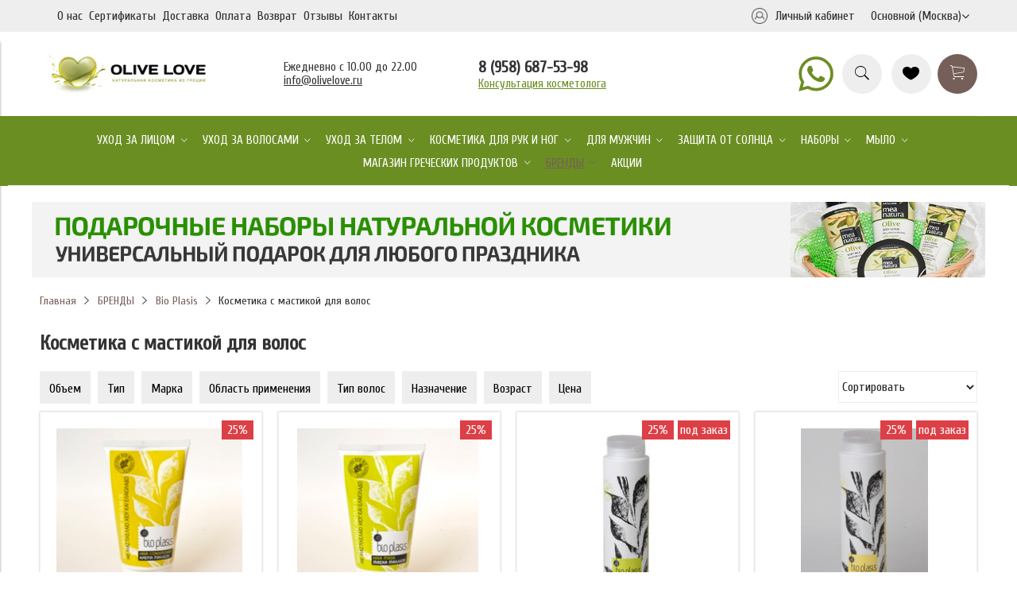

--- FILE ---
content_type: text/html; charset=utf-8
request_url: https://olivelove.ru/collection/mastica-dlya-volos
body_size: 35720
content:

<!DOCTYPE html>
<html lang='ru'>
<head><link media='print' onload='this.media="all"' rel='stylesheet' type='text/css' href='/served_assets/public/jquery.modal-0c2631717f4ce8fa97b5d04757d294c2bf695df1d558678306d782f4bf7b4773.css'><meta data-config="{&quot;collection_products_count&quot;:6}" name="page-config" content="" /><meta data-config="{&quot;money_with_currency_format&quot;:{&quot;delimiter&quot;:&quot; &quot;,&quot;separator&quot;:&quot;.&quot;,&quot;format&quot;:&quot;%n\u0026nbsp;%u&quot;,&quot;unit&quot;:&quot;руб&quot;,&quot;show_price_without_cents&quot;:1},&quot;currency_code&quot;:&quot;RUR&quot;,&quot;currency_iso_code&quot;:&quot;RUB&quot;,&quot;default_currency&quot;:{&quot;title&quot;:&quot;Российский рубль&quot;,&quot;code&quot;:&quot;RUR&quot;,&quot;rate&quot;:1.0,&quot;format_string&quot;:&quot;%n\u0026nbsp;%u&quot;,&quot;unit&quot;:&quot;руб&quot;,&quot;price_separator&quot;:&quot;&quot;,&quot;is_default&quot;:true,&quot;price_delimiter&quot;:&quot;&quot;,&quot;show_price_with_delimiter&quot;:true,&quot;show_price_without_cents&quot;:true},&quot;facebook&quot;:{&quot;pixelActive&quot;:true,&quot;currency_code&quot;:&quot;RUB&quot;,&quot;use_variants&quot;:null},&quot;vk&quot;:{&quot;pixel_active&quot;:null,&quot;price_list_id&quot;:null},&quot;new_ya_metrika&quot;:true,&quot;ecommerce_data_container&quot;:&quot;dataLayer&quot;,&quot;common_js_version&quot;:&quot;v2&quot;,&quot;vue_ui_version&quot;:null,&quot;feedback_captcha_enabled&quot;:&quot;1&quot;,&quot;is_minisite&quot;:false,&quot;account_id&quot;:202591,&quot;hide_items_out_of_stock&quot;:false,&quot;forbid_order_over_existing&quot;:false,&quot;minimum_items_price&quot;:null,&quot;enable_comparison&quot;:true,&quot;locale&quot;:&quot;ru&quot;,&quot;client_group&quot;:null,&quot;consent_to_personal_data&quot;:{&quot;active&quot;:true,&quot;obligatory&quot;:true,&quot;description&quot;:&quot;Настоящим подтверждаю, что я ознакомлен и согласен с условиями \u003ca href=&#39;/page/politika-konfidentsialnosti&#39; target=&#39;blank&#39;\u003eоферты и политики конфиденциальности\u003c/a\u003e.&quot;},&quot;recaptcha_key&quot;:&quot;6LfXhUEmAAAAAOGNQm5_a2Ach-HWlFKD3Sq7vfFj&quot;,&quot;recaptcha_key_v3&quot;:&quot;6LcZi0EmAAAAAPNov8uGBKSHCvBArp9oO15qAhXa&quot;,&quot;yandex_captcha_key&quot;:&quot;ysc1_ec1ApqrRlTZTXotpTnO8PmXe2ISPHxsd9MO3y0rye822b9d2&quot;,&quot;checkout_float_order_content_block&quot;:false,&quot;available_products_characteristics_ids&quot;:null,&quot;sber_id_app_id&quot;:&quot;5b5a3c11-72e5-4871-8649-4cdbab3ba9a4&quot;,&quot;theme_generation&quot;:2,&quot;quick_checkout_captcha_enabled&quot;:true,&quot;max_order_lines_count&quot;:500,&quot;sber_bnpl_min_amount&quot;:1000,&quot;sber_bnpl_max_amount&quot;:150000,&quot;counter_settings&quot;:{&quot;data_layer_name&quot;:&quot;dataLayer&quot;,&quot;new_counters_setup&quot;:false,&quot;add_to_cart_event&quot;:true,&quot;remove_from_cart_event&quot;:true,&quot;add_to_wishlist_event&quot;:true},&quot;site_setting&quot;:{&quot;show_cart_button&quot;:true,&quot;show_service_button&quot;:false,&quot;show_marketplace_button&quot;:false,&quot;show_quick_checkout_button&quot;:true},&quot;warehouses&quot;:[],&quot;captcha_type&quot;:&quot;google&quot;}" name="shop-config" content="" /><meta name='js-evnvironment' content='production' /><meta name='default-locale' content='ru' /><meta name='insales-redefined-api-methods' content="[]" /><script src="/packs/js/shop_bundle-17767ca401ca3c195378.js"></script><script type="text/javascript" src="https://static.insales-cdn.com/assets/common-js/common.v2.25.28.js"></script><script type="text/javascript" src="https://static.insales-cdn.com/assets/static-versioned/v3.72/static/libs/lodash/4.17.21/lodash.min.js"></script>
        <!--InsalesCounter -->
        <script type="text/javascript">
        if (typeof(__id) == 'undefined') {
          var __id=202591;

          (function() {
            var ic = document.createElement('script'); ic.type = 'text/javascript'; ic.async = true;
            ic.src = '/javascripts/insales_counter.js?6';
            var s = document.getElementsByTagName('script')[0]; s.parentNode.insertBefore(ic, s);
          })();
        }
        </script>
        <!-- /InsalesCounter -->

  <!-- Google Tag Manager -->
<script>(function(w,d,s,l,i){w[l]=w[l]||[];w[l].push({'gtm.start':
new Date().getTime(),event:'gtm.js'});var f=d.getElementsByTagName(s)[0],
j=d.createElement(s),dl=l!='dataLayer'?'&l='+l:'';j.async=true;j.src=
'https://www.googletagmanager.com/gtm.js?id='+i+dl;f.parentNode.insertBefore(j,f);
})(window,document,'script','dataLayer','GTM-M58VM7J');</script>
<!-- End Google Tag Manager -->


  				



   

   

   






<title>Косметика с мастикой для волос, цена в Москве: купить натуральную органическую косметику из Греции в интернет-магазине OliveLove.ru</title>

<!-- meta -->
<meta charset="utf-8">
<meta name="keywords" content='Косметика для волос с мастикой Bio Plasis от 790 рублей'/>
<meta name="description" content='В интернет-магазине OliveLove.ru вы можете купить Косметика с мастикой для волос из Греции. У нас выгодные цены на косметику из органических натуральных ингредиентов'/>
<meta name="robots" content="index,follow" />
<!--[if IE]>
<meta http-equiv="X-UA-Compatible" content="IE=edge,chrome=1" />
<![endif]-->
<meta name="viewport" content="width=device-width, initial-scale=1.0" />
<meta name="SKYPE_TOOLBAR" content="SKYPE_TOOLBAR_PARSER_COMPATIBLE" />
<meta name="geo.placename" content="Россия, 123592" />
<meta name="geo.position" content="55.8110170;37.3890820" />
<meta name="geo.region" content="RU-" />
<meta name="ICBM" content="55.8110170, 37.3890820" />
<!-- rss feed-->
<link rel="alternate" type="application/rss+xml" title="Блог" href="/blogs/blog.atom" />





    <meta property="og:title" content="Греческая косметика. Интернет магазин натуральной косметики из Греции OliveLove.ru" />
    <meta property="og:image" content="https://olivelove.ruhttps://static.insales-cdn.com/assets/1/1391/3278191/1737188672/logo.png" />
    <meta property="og:type" content="website" />
    <meta property="og:url" content="https://olivelove.ru" />



<!-- icons-->
<link rel="icon" type="image/png" sizes="16x16" href="https://static.insales-cdn.com/assets/1/1391/3278191/1737188672/favicon.png" />

<!-- fixes -->
<script src="https://static.insales-cdn.com/assets/1/1391/3278191/1737188672/modernizr-custom.js"></script>
<!--[if IE]>
<script src="//html5shiv.googlecode.com/svn/trunk/html5.js"></script><![endif]-->
<!--[if lt IE 9]>
<script src="//css3-mediaqueries-js.googlecode.com/svn/trunk/css3-mediaqueries.js"></script>
<![endif]-->
<!-- Facebook Pixel Code -->
<script>
  !function(f,b,e,v,n,t,s)
  {if(f.fbq)return;n=f.fbq=function(){n.callMethod?
  n.callMethod.apply(n,arguments):n.queue.push(arguments)};
  if(!f._fbq)f._fbq=n;n.push=n;n.loaded=!0;n.version='2.0';
  n.queue=[];t=b.createElement(e);t.async=!0;
  t.src=v;s=b.getElementsByTagName(e)[0];
  s.parentNode.insertBefore(t,s)}(window,document,'script',
   'https://connect.facebook.net/en_US/fbevents.js');
  fbq('init', '701019387062532');
  fbq('track', 'PageView');
</script>
<noscript><img height="1" width="1" style="display:none"
  src="https://www.facebook.com/tr?id=701019387062532&ev=PageView&noscript=1"
/></noscript>
<!-- End Facebook Pixel Code -->



<link rel="canonical" href="https://olivelove.ru/collection/mastica-dlya-volos"/>


<meta name="yandex-verification" content="761c4ec9c3e7e205" />

<script type="text/javascript">
var __cs = __cs || [];
__cs.push(["setCsAccount", "YIrRfDgumqGogpYxwUe9agfy_GSVLnc7"]);
</script>
<script type="text/javascript" async src="https://app.comagic.ru/static/cs.min.js"></script>

 <script src="https://cdnjs.cloudflare.com/ajax/libs/lightbox2/2.11.3/js/lightbox.min.js" type="text/javascript"></script>
        <link rel="stylesheet" href="https://cdnjs.cloudflare.com/ajax/libs/lightbox2/2.11.3/css/lightbox.css">
        <link rel="stylesheet" href="https://cdnjs.cloudflare.com/ajax/libs/lightbox2/2.11.3/css/lightbox.min.css">
        <link rel="stylesheet" href="https://cdnjs.cloudflare.com/ajax/libs/lightbox2/2.11.3/images/close.png">
        <link rel="stylesheet" href="https://cdnjs.cloudflare.com/ajax/libs/lightbox2/2.11.3/images/loading.gif">
        <link rel="stylesheet" href="https://cdnjs.cloudflare.com/ajax/libs/lightbox2/2.11.3/images/next.png">
        <link rel="stylesheet" href="https://cdnjs.cloudflare.com/ajax/libs/lightbox2/2.11.3/images/prev.png">
        <script src="https://cdnjs.cloudflare.com/ajax/libs/lightbox2/2.11.3/js/lightbox-plus-jquery.js" integrity="sha512-0rYcJjaqTGk43zviBim8AEjb8cjUKxwxCqo28py38JFKKBd35yPfNWmwoBLTYORC9j/COqldDc9/d1B7dhRYmg==" crossorigin="anonymous" referrerpolicy="no-referrer"></script>
        <script src="https://cdnjs.cloudflare.com/ajax/libs/lightbox2/2.11.3/js/lightbox-plus-jquery.min.js" integrity="sha512-6gudNVbNM/cVsLUMOb8g2b/RBqtQJ3aDfRFgU+5paeaCTtbYY/Dg00MzZq7r6RvJGI2KKtPBhjkHGTL/iOe21A==" crossorigin="anonymous" referrerpolicy="no-referrer"></script>
        <script src="https://cdnjs.cloudflare.com/ajax/libs/lightbox2/2.11.3/js/lightbox.js" integrity="sha512-UHlZzRsMRK/ENyZqAJSmp/EwG8K/1X/SzErVgPc0c9pFyhUwUQmoKeEvv9X0uNw8x46FxgIJqlD2opSoH5fjug==" crossorigin="anonymous" referrerpolicy="no-referrer"></script>
        <link rel="stylesheet" href="https://cdnjs.cloudflare.com/ajax/libs/lightbox2/2.11.3/js/lightbox-plus-jquery.min.map">
        <link rel="stylesheet" href="https://cdnjs.cloudflare.com/ajax/libs/lightbox2/2.11.3/js/lightbox.min.map">

<script src="https://ajax.googleapis.com/ajax/libs/jquery/1/jquery.min.js"></script>

<script type="text/javascript">
 
$(function() {
 
$(window).scroll(function() {
 
if($(this).scrollTop() != 0) {
 
$('#toTop').fadeIn();
 
} else {
 
$('#toTop').fadeOut();
 
}
 
});
 
$('#toTop').click(function() {
 
$('body,html').animate({scrollTop:0},800);
 
});
 
});
 
</script>
               
        <style>
          
         .site-regions-wrapper {
           display:flex;
          }
          .new-index {
    z-index: 9999;
}
        	body > div.page-wrapper > div.page-inner.container > div.collection-menu-horizontal-wrapper.container{
	background:#6b8e23;
}
          .collection-menu-horizontal .submenu.level-2.dropdown-block {
	background:#6b8e23 !important;
}
          .collection-menu-horizontal .submenu.level-3.dropdown-block {
            background:#6b8e23 !important;
          }
          
          .page-inner > .row {
          background-color: #eee;

          }
          
          .page-inner > .row > .cell-xl-12 {
    height: 40px;
          }
          
          
          .tool_new{
          	display:flex;
            justify-content: space-between;
            	align-items: center;
          }
          .brands-carousel-wrapper{
	
            display: flex;
	justify-content: space-between;
	align-items: center;
            padding-left: 20px;
    padding-right: 10px;
    max-width: 1220px;
    margin-left: auto;
    margin-right: auto;
}
          div.brands-carousel{
width: 78%;
          }
          .brands-carousel_text{
            width: 19%;
            text-align: center;
          }
          .brands-carousel_text p{
           
            text-align: center;
          }
          
        .collection-menu-horizontal > .menu-item > .menu-link {
    font-size: 15px !important;

}  
          
          #toTop {
width:100px;
border:1px solid #ccc;
background:#f7f7f7;
text-align:center;
padding:5px;
position:fixed;
bottom:10px; /* отступ кнопки от нижнего края страницы*/
left:10px;
cursor:pointer;
display:none;
color:#333;
font-family:verdana;
font-size:11px;
z-index: 99999;
opacity: 50%;
}

#toTop:hover {
opacity: 100%;
}
       .row {
    justify-content: space-between;
}
          /*для товаров*/
               .subcol-list{
    justify-content: unset;
}

          
          .info-mail {
            display: flex;
                flex-wrap: wrap;
    flex-direction: column;
          }    
          .info-mail span {
            font-family: 'Cuprum';
            font-weight: 500;
            font-size: 15px;
            color: #333;
          }   
          .info-mail span a {
            font-family: 'Cuprum';
            font-weight: 400;
            font-size: 15px;
            color: #333;
          }      
          .consult-tel {
           
            display: flex;
                flex-wrap: wrap;
    flex-direction: column;
             
          }
          .consult-tel a{
      font-family: 'Cuprum';
            font-weight: 400;
            font-size: 15px;
            color: #6b8e23;
             
          }
          a.telephone {
          font-family: 'Cuprum';
            font-weight: 600;
            font-size: 20px;
            color: #333;
            text-decoration: none;
          }
  .page-inner > .main-header {
  margin-bottom: 0;
  
          }
          
          .brands-carousel_text p a {
            font-family: 'Cuprum';
            font-weight: 400;
            font-size: 13px;
            color: #333;
          }
          .social-menu > .list-item +  .list-item {
            margin-top: 15px;
          }
          
          .footer-menu > .menu-item > .menu-link {
            text-decoration: none;
          }
          .footer-menu > .menu-item {
            font-size: 15px;
          }
          .editor img {
            margin-bottom: 0 !important;
          }
          
          .brands-carousel-wrapper {
            margin-bottom: 0 !important;
margin-top: 30px;
          }
          
          .page-inner > .row {
	margin-left: calc(50% - 50vw);
    margin-right: calc(50% - 50vw);
    max-width: 100vw;
    transform: translateX(calc(50vw - 50%));
    text-align: center !important;
    position: relative;
          }
          
          .cell-xl-12.text-right-xl.text-center-sm.tool_new {
	margin: 0 auto !important;
    max-width: 1180px !important;
    width: 100% !important;
            flex-basis: 1180px !important;
          }
          .page-inner > .cell-xl-5 {
          flex-basis: 0;
          }
          .collection-menu-horizontal-wrapper {
              margin-left: calc(50% - 50vw) !important;
    margin-right: calc(50% - 50vw) !important;
    max-width: 100vw !important;
    transform: translateX(calc(50vw - 50%));
    text-align: center;
          
          }
          
          .main-toolbar.cell-xl-5.cell-md-8.hidden-sm {
           
                max-width: auto !important;
			    flex-basis: auto !important;
            
            
          }
          .adaptive .cell-xl-5 {
          
            max-width: 100% !important;
          
          }
          
          
          .main-toolbar ul li:last-child{
    display:none;
}
          
          .img_container {
          display: flex;
          flex-wrap:wrap;
            align-items: center;
    justify-content: flex-start;
                margin-bottom: 25px;
          }
          
          .img_container p {
          display: inline-block;
    width: 90%;
            margin-left: 20px;
                    
          }
          
          .img_service {
          margin-top: 30px;}
            .right_img_block p {
              font-size: 15px;
          }
          .right_img_block >img {
            width: 80%;
          }
           .container > .row > .cell-xl-3{
            flex-basis:20%}
          .container > .row > .cell-xl-6{
            flex-basis:46%}
          
          .pay_logo img+img {
            margin-left: 15px;
          }
          .site-region img {
            width: 20px;
height:20px;
          }
          .site-region img + a {
            margin-left:10px;
          }
          
          .site-region {
                display: flex !important;
    align-items: center;
                margin-left: 20px;
          }
          
          @media screen and (max-width: 549px){
.container > .row > .cell-xl-6 {
    flex-basis: 100%;
}
            .container > .row > .cell-xl-3 {
    flex-basis: 100%;
}
          }
          
                   @media screen and (max-width: 460px){
.container > .row  {
    flex-direction:column;
}
            .right_img_block {
    margin: 0 auto;
}
          }
          .main-toolbar.cell-xl-5.cell-md-8.hidden-sm > .main-menu.list > .menu-item:nth-child(6) {display:none;}  
          .main-toolbar.cell-xl-5.cell-md-8.hidden-sm > .main-menu.list > .menu-item:nth-child(7) {display:none;}  
          
          
.advantages-2 {
	margin: 20px 0;
	text-align: center;
}
.advantages-2 .advant-item {
	display: inline-block;
	vertical-align: top;
	width: 22%;
	margin: 1%;
	text-align:left;
}
.advantages-2 .flex-wrap {
	display: flex;
	align-items: center;
}
.advantages-2 img {
	width: 50px;
	height: 50px;
	object-fit: contain;
	margin-right: 10px;
}
	.advantages-2 span {
	font-size: 13px;
}
@media screen and (max-width:690px){
	.advantages-2 .advant-item {
		width: 45%;
	}
}
@media screen and (max-width:400px){
	.advantages-2 .advant-item {
		width: 100%;
		margin: 15px 0;
	}
}
          

          .collections-tabs.tabs-menu > .tabs-item.active > .tabs-link {
          	    font-size: 19px;
    			font-weight: 600;
          }  
          
          .product-card .product-title {
          	font-family: "Cuprum";
            font-weight: 500;
            font-size: 18px;
            color: #6b8e23;
          }        
          
          .product-card .product-title .product-link {
          	font-weight: 500;
            font-size: 18px;
            color: #6b8e23 !important;
          }
          
          .button-primary {
          background: #6b8e23 !important;
          }
          
          .category-inner {
          position: relative;
          }
          
          .special-category .category-title {
                font-family: 'Cuprum';
          	font-size: 16px;
	font-weight: 600;
	background: #d6c10a;
	padding: 5px 0 5px 15px;
	box-sizing: border-box;
	text-transform: uppercase;
	color: #fff;
	position: absolute;
	text-align: left;
	left: 0;
	bottom: 0;
	z-index: 2;
	width: 100%;
            opacity: 80%;
          }
          
          .special-category .category-title-inner:hover {
          	border-bottom: 1px white solid;
          }
          
          .special-category .category-image-inner {
          border-radius: 0 !important;
          }
          
          .main-text-table img {
          width: 80px;
            height: 80px;
          }
          
          .review-1 {
          display: flex;
          flex-wrap: wrap;
          justify-content: space-around;
          text-align: center;
          margin: 20px 0;
          background: #F5F5F5;
          padding: 20px 0;
}
.review-1 .review-item {
	display: inline-block;
    vertical-align: top;
    width: 31%;
    margin: 1%;
    position: relative;
    height: 139px;
    box-sizing: border-box;
    border: 1px solid #6b8e23;
  padding: 11px;
}
.review-1 .review-text {
	text-align: left;
	font-size: 15px;
	box-sizing: border-box;
	position: relative;
	border-radius: 10px;
  color: #333;
    font-family: 'Cuprum';
}

.review-1 .review-name {
	text-align: left;
	font-size: 15px;
	font-weight: 600;
	padding-bottom: 11px;
      font-family: 'Cuprum';
  color: #333;
}
@media screen and (max-width: 1024px){
            .review-1 .review-item {
                width: 46%;
                margin: 15px 0;
            }
          }
@media screen and (max-width:450px){
	.review-1 {
		padding: 20px 10px;
		box-sizing: border-box;
	}
	.review-1 .review-item {
		width: 100%;
		margin: 15px 0;
	}
}
          
          .newclass { 
            position:relative;
          }
          
          .subcol-title-wrapper {
              font-family: 'Cuprum';
    font-size: 16px;
    font-weight: 600;
    background: #d6c10a;
    padding: 5px 0 5px 15px;
    box-sizing: border-box;
    text-transform: uppercase;
    color: #fff;
    position: absolute;
    text-align: left !important;
    left: 0;
    bottom: 0;
    z-index: 2;
    width: 100%;
    opacity: 80%;
}
          .subcol-img-wrapper {
            margin-bottom: 0 !important;
          }
          .subcol-title-wrapper a {
          color: #303030;
    text-decoration: none;
            font-size: 14px;
}
          
         .subcol-title-wrapper a:hover {
    border-bottom: 1px white solid;
           color: #fc6641;
    text-decoration: none;
}
          
          .product-prices.on-page {
            display:flex;
            align-items:center;
            flex-wrap:wrap;
          }
          .product-prices.on-page .price {
            font-family: 'Cuprum';
            font-weight: 700;
            font-size: 30px !important;
            margin-bottom: 0 !important;
          }
          .product-prices.on-page .old-price {
            font-family: 'Cuprum';
            font-weight: 700;
            font-size: 30px !important;
            margin-bottom: 0 !important;
                margin-right: 20px;

          }
          .button-text  {
            font-size: 15px !important;
            font-weight: 400;
          }
            .button-action .button-text {
              font-family: 'Cuprum';
            font-weight: 700;
              color:#6b8e23 !important;
            font-size: 15px !important;
              text-transform: uppercase;
          }
           .button-action .button-text:hover {
              color:#d6c10a !important;
          }
         .product-control > .buy {
           text-align: center;
}
          .adv_block {
            display: flex;
    justify-content: space-between;
    flex-direction: row;
    flex-wrap: wrap;
            margin-bottom: 15px;
          }
          .adv_block .adv_item {
            display:flex;
            flex-wrap:nowrap;
            width: 25%;
           
          }
          .adv_item img {
            object-fit: contain;
            margin-right:20px;
              width:20%;
          }
          .adv_item span {
            font-family: 'Cuprum';
            font-size:15px;
              color:#333333;
            font-weight:700;
          }
          .adv_item p {
            margin:0;
            font-family: 'Cuprum';
            font-size:14px;
              color:#333333;
            font-weight:400;
          }
          .share {
            display: flex;
            margin-top: 20px;
            align-items: center;
          }
          .share > span:nth-child(1) {
            margin-right: 15px;
          }
          
          .review-11 .review-item {
    align-items: center;
}
           .review-11 .review-info {
  width: 80%;
}
          .review-11 .review-img {
	width: 20%;
	margin-right: 10px;
}
          .review-11 .review-img img {
	width: 70px;
	height: 70px !important;
	border-radius: 50%;
            object-fit:fill;
}
             .editor > .bottom_text {
          width:50%;
          margin: 0 auto;
          text-align: center;
          }
          @media screen and (max-width:600px){
	.review-11 {
		padding: 20px 10px;
		box-sizing: border-box;
	}
	.review-11 .review-item {
		width: 100%;
		margin: 15px 0;
	}
            .review-11 .review-info {
		width: 75%;
		margin: 15px 0;
	}
               .editor > .bottom_text {
          width:80%;
          margin: 0 auto;
          text-align: center;
          }
}
       
          @media screen and (max-width:690px){
	.adv_block .adv_item {
		width: 45%;
	}
}
@media screen and (max-width:420px){
	.adv_block .adv_item {
		width: 100%;
		margin: 15px 0;
	}
}
          
          @media screen and (max-width:767px){
	.site-region .js-site-region {
		display:none;
	}
}
          
          .subcol-title-wrapper {
            width: 160px!important;
    		margin: 0 0 0 20px;
          }
          a.subcol-img img {
            width: 160px;
            height: 160px;
            object-fit: cover;
      	  }
          
          
</style>
    

  
  
  <link href="//fonts.googleapis.com/css?family=Cuprum&subset=cyrillic,latin" rel="stylesheet" />




<link href="//maxcdn.bootstrapcdn.com/font-awesome/4.6.3/css/font-awesome.min.css" rel="stylesheet" />
<link href="https://static.insales-cdn.com/assets/1/1391/3278191/1737188672/theme.css" rel="stylesheet" type="text/css" />
</head>
<body class="adaptive">
<!-- Yandex.Metrika counter -->
<script type="text/javascript" >
   (function(m,e,t,r,i,k,a){m[i]=m[i]||function(){(m[i].a=m[i].a||[]).push(arguments)};
   m[i].l=1*new Date();k=e.createElement(t),a=e.getElementsByTagName(t)[0],k.async=1,k.src=r,a.parentNode.insertBefore(k,a)})
   (window, document, "script", "https://mc.yandex.ru/metrika/tag.js", "ym");

   ym(32850497, "init", {
        webvisor:true,
        ecommerce:dataLayer,
        clickmap:true,
        trackLinks:true,
        accurateTrackBounce:true
   });
</script>
<script type="text/javascript">
  window.dataLayer = window.dataLayer || [];
  window.dataLayer.push({});
</script>
<noscript><div><img src="https://mc.yandex.ru/watch/32850497" style="position:absolute; left:-9999px;" alt="" /></div></noscript>
<!-- /Yandex.Metrika counter -->

<!-- Google Tag Manager (noscript) -->
<noscript><iframe src="https://www.googletagmanager.com/ns.html?id=GTM-M58VM7J"
height="0" width="0" style="display:none;visibility:hidden"></iframe></noscript>
<!-- End Google Tag Manager (noscript) -->


<div class="page-wrapper">

  <div class="top-toolbar">
  <div class="row">

    <div class="mobile-toolbar cell-sm-4">
      <button class="button left-toolbar-trigger" type="button"><i class="icon ion-navicon"></i></button>
    </div><!-- /.mobile-toolbar -->

    <div class="contacts cell-sm-4 text-center-sm">
      
          <div class="phone">ежедневно c 10 до 22</div>
      
    </div><!-- /.contacts -->

    <div class="shopcart-toolbar cell-sm-4 text-right-sm">
      <a class="button shopcart-link js-shopcart-area" href="/cart_items">
        <i class="icon ion-ios-cart-outline"></i>
        <span class="shopcart-count">(<span class="js-shopcart-amount">0</span>)</span>
      </a>
    </div><!-- /.shopcart-toolbar -->

  </div>
  <div class="row">

  </div>
</div><!-- /.top-toolbar -->

  <div class="page-inner container">
	<div class="row">
	<div class="cell-xl-12 text-right-xl text-center-sm tool_new">
      <div class="main-toolbar cell-xl-5 cell-md-8 hidden-sm">
      <ul class="main-menu list"  itemscope itemtype="http://www.schema.org/SiteNavigationElement">
        
          <li class="menu-item list-item" itemprop="name">
            <a href="/page/o-nas" class="menu-link" itemprop="url" title="О нас">
              О нас
            </a>
          </li>
        
          <li class="menu-item list-item" itemprop="name">
            <a href="/page/sertifikaty" class="menu-link" itemprop="url" title="Сертификаты">
              Сертификаты
            </a>
          </li>
        
          <li class="menu-item list-item" itemprop="name">
            <a href="/page/dostavka-grecheskoy-kosmetiki" class="menu-link" itemprop="url" title="Доставка">
              Доставка
            </a>
          </li>
        
          <li class="menu-item list-item" itemprop="name">
            <a href="/page/sposoby-oplaty" class="menu-link" itemprop="url" title="Оплата">
              Оплата
            </a>
          </li>
        
          <li class="menu-item list-item" itemprop="name">
            <a href="/page/vozvrat" class="menu-link" itemprop="url" title="Возврат">
              Возврат
            </a>
          </li>
        
          <li class="menu-item list-item" itemprop="name">
            <a href="/blogs/novosti" class="menu-link" itemprop="url" title="Новости">
              Новости
            </a>
          </li>
        
          <li class="menu-item list-item" itemprop="name">
            <a href="/blogs/stati-o-grecheskoy-kosmetike" class="menu-link" itemprop="url" title="Статьи">
              Статьи
            </a>
          </li>
        
          <li class="menu-item list-item" itemprop="name">
            <a href="/page/reviews" class="menu-link" itemprop="url" title="Отзывы">
              Отзывы
            </a>
          </li>
        
          <li class="menu-item list-item" itemprop="name">
            <a href="/page/contacts" class="menu-link" itemprop="url" title="Контакты">
              Контакты
            </a>
          </li>
        
          <li class="menu-item list-item" itemprop="name">
            <a href="/client_account/login" class="menu-link" itemprop="url" title="Личный кабинет">
              Личный кабинет
            </a>
          </li>
        
      </ul><!-- /.main-menu -->
    </div>   
      <div class="site-regions-wrapper">
<div class="site-region">
  <img src="https://static-sl.insales.ru/files/1/638/18129534/original/man_v_1.png">
  <a href="/client_account/login">Личный кабинет</a></div>
        <div class="site-region js-site-region">Основной (Москва) <i class="fa fa-angle-down"></i></div>
        	<div class="site-region-drop js-site-drop">
               
              	<div class="site-region-item">
                  <a href="http://www.olivelove.ru">Основной (Москва)</a>
              	</div>	
               
              	<div class="site-region-item">
                  <a href="http://vl.olivelove.ru/">Владивосток</a>
              	</div>	
              
        	</div>
      </div>
  	</div> 

</div>

<style>
  .site-region a
  {    font-size: 1em;
    white-space: nowrap;
    color: #303030;
    text-decoration: none;
}
  .site-region a:hover
  {  
    text-decoration: underline;
}
  </style>
    <header class="main-header container">
  <div class="row middle-xl">

    <div class="logotype cell-xl-3 text-center-md cell-md-12">

      

      <a title="Греческая косметика. Интернет магазин натуральной косметики из Греции OliveLove.ru" href="/" class="logotype-link">
        <img src="https://static.insales-cdn.com/assets/1/1391/3278191/1737188672/logotype.jpg" class="logotype-image" alt="Греческая косметика. Интернет магазин натуральной косметики из Греции OliveLove.ru" title="Греческая косметика. Интернет магазин натуральной косметики из Греции OliveLove.ru" />
      </a>

      

    </div><!-- /.logotype -->

   <!-- /.main-menu -->
    <!-- /.main-toolbar -->
    
    <div class="info-mail">
      <span>Ежедневно с 10.00 до 22.00</span>
      <span><a href="mailto:info@olivelove.ru">info@olivelove.ru</a></span>
      </div>
    
    <div class="consult-tel">
      <!--span><a class="telephone" href="tel:+88003501057">8 (800) 350-10-57</a></span-->
      <!--span><a class="telephone" href="tel:+74999387052">8(499) 938-70-52</a></span-->
		<span><a class="telephone" href="tel:+79586875398">8 (958) 687-53-98</a></span>

      <span><a href="/page/konsultatsiya-kosmetologa">Консультация косметолога</a></span>
      </div>
    

   <!-- /.contacts -->

    <div class="user-toolbar cell-xl-4 text-right-xl hidden-sm">

<a style="margin-right: 0.5em;" href="https://api.whatsapp.com/send/?phone=%2B79586875398&text&type=phone_number&app_absent=0" target="_blank" ><svg xmlns="http://www.w3.org/2000/svg" width="50" height="50" viewBox="0 0 512 512"><path fill="#6b8e23" fill-rule="evenodd" d="M414.73 97.1A222.14 222.14 0 0 0 256.94 32C134 32 33.92 131.58 33.87 254a220.61 220.61 0 0 0 29.78 111L32 480l118.25-30.87a223.63 223.63 0 0 0 106.6 27h.09c122.93 0 223-99.59 223.06-222A220.18 220.18 0 0 0 414.73 97.1ZM256.94 438.66h-.08a185.75 185.75 0 0 1-94.36-25.72l-6.77-4l-70.17 18.32l18.73-68.09l-4.41-7A183.46 183.46 0 0 1 71.53 254c0-101.73 83.21-184.5 185.48-184.5a185 185 0 0 1 185.33 184.64c-.04 101.74-83.21 184.52-185.4 184.52Zm101.69-138.19c-5.57-2.78-33-16.2-38.08-18.05s-8.83-2.78-12.54 2.78s-14.4 18-17.65 21.75s-6.5 4.16-12.07 1.38s-23.54-8.63-44.83-27.53c-16.57-14.71-27.75-32.87-31-38.42s-.35-8.56 2.44-11.32c2.51-2.49 5.57-6.48 8.36-9.72s3.72-5.56 5.57-9.26s.93-6.94-.46-9.71s-12.54-30.08-17.18-41.19c-4.53-10.82-9.12-9.35-12.54-9.52c-3.25-.16-7-.2-10.69-.2a20.53 20.53 0 0 0-14.86 6.94c-5.11 5.56-19.51 19-19.51 46.28s20 53.68 22.76 57.38s39.3 59.73 95.21 83.76a323.11 323.11 0 0 0 31.78 11.68c13.35 4.22 25.5 3.63 35.1 2.2c10.71-1.59 33-13.42 37.63-26.38s4.64-24.06 3.25-26.37s-5.11-3.71-10.69-6.48Z"/></svg></a>

      <div class="search-widget dropdown">

        <button class="search-trigger button button-circle is-gray dropdown-toggle js-toggle" data-target="parent">
          <i class="icon search-icon ion-ios-search"></i>
        </button>
 <form action="/search" method="get" class="search-widget-form dropdown-block">
         <input type="hidden" name="lang" value="ru">

          <input id="search-widget-input" class="input-field search-input search-input-custom" type="text" placeholder="Поиск" name="q"  value=""/>

          <button class="button button-circle is-primary search-button" type="submit">
           <i class="icon search-icon ion-ios-search"></i>
          </button>

       </form>
      </div><!-- /.search-widget -->

      
        <a title="Сравнение" class="compare-button button button-circle is-gray" href="/page/wishlist">
          <i class="icon compare-icon ion-ios-heart"></i>
          <span class="compare-counter js-favorite-amount"></span>
        </a><!-- /.compare-button -->
      

      <div class="shopcart-widget">
        <a title="Корзина" href="/cart_items" class="shopcart-link button button-circle is-primary">
          <i class="icon shopcart-icon ion-ios-cart-outline"></i>
          <span class="shopcart-counter js-shopcart-amount ">
            0
          </span>
        </a>
      </div><!-- /.shopcart-widget -->

    </div><!-- /.user-toolbar -->

  </div>
</header>

    

  <div class="collection-menu-horizontal-wrapper container new-index" itemscope itemtype="http://www.schema.org/SiteNavigationElement">
    <ul class="collection-menu-horizontal list">

      

        
        

        
        

        <li class="list-item menu-item   dropdown is-absolute "  >

          <a title="Уход за лицом" href="/collection/dlya-litsa" class="menu-link" itemprop="url" >
            <span class="link-text" itemprop="name">Уход за лицом</span>
             <i class="dropdown-icon ion ion-ios-arrow-down"></i> 
          </a>

          

            <ul class="submenu list-vertical dropdown-block level-2">

              

                
                

                
                

                <li class="list-item menu-item   dropdown is-absolute ">

                  <a title="Кремы" href="/collection/kremy-dlya-litsa" class="menu-link" itemprop="url">
                    <span class="link-text" itemprop="name">Кремы</span>
                     <i class="dropdown-icon ion ion-ios-arrow-right"></i> 
                  </a>

                  

                    <ul class="submenu list-vertical dropdown-block level-3">

                      

                        
                        

                        <li class="list-item menu-item ">
                          <a title="Оливковый крем для лица" itemprop="url" href="/collection/olivkovyj-krem-dlya-lica" class="menu-link">
                            <span class="link-text" itemprop="name">Оливковый крем для лица</span>
                          </a>
                        </li>

                      

                        
                        

                        <li class="list-item menu-item ">
                          <a title="Антивозрастной крем для лица" itemprop="url" href="/collection/antivozrastnoy" class="menu-link">
                            <span class="link-text" itemprop="name">Антивозрастной крем для лица</span>
                          </a>
                        </li>

                      

                        
                        

                        <li class="list-item menu-item ">
                          <a title="Увлажняющий крем для лица" itemprop="url" href="/collection/uvlazhnyayushchij" class="menu-link">
                            <span class="link-text" itemprop="name">Увлажняющий крем для лица</span>
                          </a>
                        </li>

                      

                        
                        

                        <li class="list-item menu-item ">
                          <a title="Питательный крем для лица" itemprop="url" href="/collection/pitatelnyj" class="menu-link">
                            <span class="link-text" itemprop="name">Питательный крем для лица</span>
                          </a>
                        </li>

                      

                        
                        

                        <li class="list-item menu-item ">
                          <a title="Дневной крем для лица" itemprop="url" href="/collection/kremy-dlya-litsa-dnevnoi" class="menu-link">
                            <span class="link-text" itemprop="name">Дневной крем для лица</span>
                          </a>
                        </li>

                      

                        
                        

                        <li class="list-item menu-item ">
                          <a title="Ночной крем для лица" itemprop="url" href="/collection/kremy-dlya-litsa-nochnoi" class="menu-link">
                            <span class="link-text" itemprop="name">Ночной крем для лица</span>
                          </a>
                        </li>

                      

                        
                        

                        <li class="list-item menu-item ">
                          <a title="Восстанавливающий крем для лица" itemprop="url" href="/collection/vosstanavlivayuschiy-krem-dlya-litsa" class="menu-link">
                            <span class="link-text" itemprop="name">Восстанавливающий крем для лица</span>
                          </a>
                        </li>

                      

                        
                        

                        <li class="list-item menu-item ">
                          <a title="Омолаживающие кремы для лица" itemprop="url" href="/collection/omolazhivayushhie-kremy-dlya-lica" class="menu-link">
                            <span class="link-text" itemprop="name">Омолаживающие кремы для лица</span>
                          </a>
                        </li>

                      

                        
                        

                        <li class="list-item menu-item ">
                          <a title="Кремы для нормальной кожи лица" itemprop="url" href="/collection/dlya-normalnoj-kozhi-lica" class="menu-link">
                            <span class="link-text" itemprop="name">Кремы для нормальной кожи лица</span>
                          </a>
                        </li>

                      

                        
                        

                        <li class="list-item menu-item ">
                          <a title="Кремы для сухой кожи лица" itemprop="url" href="/collection/dlya-suhoj-kozhi-lica" class="menu-link">
                            <span class="link-text" itemprop="name">Кремы для сухой кожи лица</span>
                          </a>
                        </li>

                      

                        
                        

                        <li class="list-item menu-item ">
                          <a title="Зимний крем для лица" itemprop="url" href="/collection/zimnij-krem-dlya-lica" class="menu-link">
                            <span class="link-text" itemprop="name">Зимний крем для лица</span>
                          </a>
                        </li>

                      

                        
                        

                        <li class="list-item menu-item ">
                          <a title="Крем для области декольте" itemprop="url" href="/collection/krem-dlya-oblasti-dekolte" class="menu-link">
                            <span class="link-text" itemprop="name">Крем для области декольте</span>
                          </a>
                        </li>

                      

                        
                        

                        <li class="list-item menu-item ">
                          <a title="Крем для шеи" itemprop="url" href="/collection/krem-dlya-shei" class="menu-link">
                            <span class="link-text" itemprop="name">Крем для шеи</span>
                          </a>
                        </li>

                      

                    </ul><!-- /.submenu.level-3 -->

                  

                </li>

              

                
                

                
                

                <li class="list-item menu-item  ">

                  <a title="Уход за кожей вокруг глаз" href="/collection/dlya-glaz" class="menu-link" itemprop="url">
                    <span class="link-text" itemprop="name">Уход за кожей вокруг глаз</span>
                    
                  </a>

                  

                </li>

              

                
                

                
                

                <li class="list-item menu-item   dropdown is-absolute ">

                  <a title="Для губ" href="/collection/dlya-gub" class="menu-link" itemprop="url">
                    <span class="link-text" itemprop="name">Для губ</span>
                     <i class="dropdown-icon ion ion-ios-arrow-right"></i> 
                  </a>

                  

                    <ul class="submenu list-vertical dropdown-block level-3">

                      

                        
                        

                        <li class="list-item menu-item ">
                          <a title="Бальзамы для губ" itemprop="url" href="/collection/balzamy-dlya-gub" class="menu-link">
                            <span class="link-text" itemprop="name">Бальзамы для губ</span>
                          </a>
                        </li>

                      

                        
                        

                        <li class="list-item menu-item ">
                          <a title="Гигиеническая помада" itemprop="url" href="/collection/gigienicheskaya-pomada-dlya-gub" class="menu-link">
                            <span class="link-text" itemprop="name">Гигиеническая помада</span>
                          </a>
                        </li>

                      

                    </ul><!-- /.submenu.level-3 -->

                  

                </li>

              

                
                

                
                

                <li class="list-item menu-item   dropdown is-absolute ">

                  <a title="Очищение и тоники" href="/collection/ochischenie" class="menu-link" itemprop="url">
                    <span class="link-text" itemprop="name">Очищение и тоники</span>
                     <i class="dropdown-icon ion ion-ios-arrow-right"></i> 
                  </a>

                  

                    <ul class="submenu list-vertical dropdown-block level-3">

                      

                        
                        

                        <li class="list-item menu-item ">
                          <a title="Очищающее молочко для лица" itemprop="url" href="/collection/ochishhayushhee-molochko-dlya-lica" class="menu-link">
                            <span class="link-text" itemprop="name">Очищающее молочко для лица</span>
                          </a>
                        </li>

                      

                        
                        

                        <li class="list-item menu-item ">
                          <a title="Средства для снятия макияжа" itemprop="url" href="/collection/snyatie_makiyazha" class="menu-link">
                            <span class="link-text" itemprop="name">Средства для снятия макияжа</span>
                          </a>
                        </li>

                      

                    </ul><!-- /.submenu.level-3 -->

                  

                </li>

              

                
                

                
                

                <li class="list-item menu-item   dropdown is-absolute ">

                  <a title="Маски и скрабы" href="/collection/maski-skraby" class="menu-link" itemprop="url">
                    <span class="link-text" itemprop="name">Маски и скрабы</span>
                     <i class="dropdown-icon ion ion-ios-arrow-right"></i> 
                  </a>

                  

                    <ul class="submenu list-vertical dropdown-block level-3">

                      

                        
                        

                        <li class="list-item menu-item ">
                          <a title="Скрабы для лица" itemprop="url" href="/collection/skraby-dlya-litsa" class="menu-link">
                            <span class="link-text" itemprop="name">Скрабы для лица</span>
                          </a>
                        </li>

                      

                        
                        

                        <li class="list-item menu-item ">
                          <a title="Маски для лица" itemprop="url" href="/collection/maski-dlya-litsa" class="menu-link">
                            <span class="link-text" itemprop="name">Маски для лица</span>
                          </a>
                        </li>

                      

                    </ul><!-- /.submenu.level-3 -->

                  

                </li>

              

                
                

                
                

                <li class="list-item menu-item  ">

                  <a title="Сыворотки" href="/collection/syvorotki-podtyazhka" class="menu-link" itemprop="url">
                    <span class="link-text" itemprop="name">Сыворотки</span>
                    
                  </a>

                  

                </li>

              

                
                

                
                

                <li class="list-item menu-item  ">

                  <a title="Масла и бальзамы" href="/collection/masla-i-balzamy" class="menu-link" itemprop="url">
                    <span class="link-text" itemprop="name">Масла и бальзамы</span>
                    
                  </a>

                  

                </li>

              

                
                

                
                

                <li class="list-item menu-item  ">

                  <a title="Увлажняющий уход для лица" href="/collection/uvlazhnyayushhij-uhod-dlya-lica" class="menu-link" itemprop="url">
                    <span class="link-text" itemprop="name">Увлажняющий уход для лица</span>
                    
                  </a>

                  

                </li>

              

                
                

                
                

                <li class="list-item menu-item  ">

                  <a title="Ночной уход для лица" href="/collection/nochnoj-uhod-dlya-lica" class="menu-link" itemprop="url">
                    <span class="link-text" itemprop="name">Ночной уход для лица</span>
                    
                  </a>

                  

                </li>

              

                
                

                
                

                <li class="list-item menu-item  ">

                  <a title="Средства от морщин" href="/collection/sredstva-ot-morshhin" class="menu-link" itemprop="url">
                    <span class="link-text" itemprop="name">Средства от морщин</span>
                    
                  </a>

                  

                </li>

              

                
                

                
                

                <li class="list-item menu-item  ">

                  <a title="Омолаживающие средства для лица" href="/collection/omolazhivayushhie-sredstva-dlya-lica" class="menu-link" itemprop="url">
                    <span class="link-text" itemprop="name">Омолаживающие средства для лица</span>
                    
                  </a>

                  

                </li>

              

                
                

                
                

                <li class="list-item menu-item  ">

                  <a title="Подтягивающие средства для лица" href="/collection/podtyagivayushhie-sredstva-dlya-lica" class="menu-link" itemprop="url">
                    <span class="link-text" itemprop="name">Подтягивающие средства для лица</span>
                    
                  </a>

                  

                </li>

              

                
                

                
                

                <li class="list-item menu-item  ">

                  <a title="Восстанавливающие средства для лица" href="/collection/vosstanavlivayushhie-sredstva-dlya-lica" class="menu-link" itemprop="url">
                    <span class="link-text" itemprop="name">Восстанавливающие средства для лица</span>
                    
                  </a>

                  

                </li>

              

                
                

                
                

                <li class="list-item menu-item  ">

                  <a title="Дневная косметика для лица" href="/collection/dnevnaya-kosmetika-dlya-lica" class="menu-link" itemprop="url">
                    <span class="link-text" itemprop="name">Дневная косметика для лица</span>
                    
                  </a>

                  

                </li>

              

            </ul><!-- /.submenu.level-2 -->

          

        </li>

      

        
        

        
        

        <li class="list-item menu-item   dropdown is-absolute "  >

          <a title="Уход за волосами" href="/collection/dlya-volos" class="menu-link" itemprop="url" >
            <span class="link-text" itemprop="name">Уход за волосами</span>
             <i class="dropdown-icon ion ion-ios-arrow-down"></i> 
          </a>

          

            <ul class="submenu list-vertical dropdown-block level-2">

              

                
                

                
                

                <li class="list-item menu-item   dropdown is-absolute ">

                  <a title="Шампуни и бальзамы для волос" href="/collection/shampuni-balzamy" class="menu-link" itemprop="url">
                    <span class="link-text" itemprop="name">Шампуни и бальзамы для волос</span>
                     <i class="dropdown-icon ion ion-ios-arrow-right"></i> 
                  </a>

                  

                    <ul class="submenu list-vertical dropdown-block level-3">

                      

                        
                        

                        <li class="list-item menu-item ">
                          <a title="Греческий шампунь" itemprop="url" href="/collection/shampuni-greciya" class="menu-link">
                            <span class="link-text" itemprop="name">Греческий шампунь</span>
                          </a>
                        </li>

                      

                        
                        

                        <li class="list-item menu-item ">
                          <a title="Подарочный набор для волос" itemprop="url" href="/collection/podarochnyj-nabor-dlya-volos" class="menu-link">
                            <span class="link-text" itemprop="name">Подарочный набор для волос</span>
                          </a>
                        </li>

                      

                    </ul><!-- /.submenu.level-3 -->

                  

                </li>

              

                
                

                
                

                <li class="list-item menu-item  ">

                  <a title="Натуральные маски для волос" href="/collection/maski" class="menu-link" itemprop="url">
                    <span class="link-text" itemprop="name">Натуральные маски для волос</span>
                    
                  </a>

                  

                </li>

              

                
                

                
                

                <li class="list-item menu-item  ">

                  <a title="Спреи для волос и лечение" href="/collection/maski-sprei" class="menu-link" itemprop="url">
                    <span class="link-text" itemprop="name">Спреи для волос и лечение</span>
                    
                  </a>

                  

                </li>

              

                
                

                
                

                <li class="list-item menu-item  ">

                  <a title="Масло" href="/collection/dlya-volos-masla" class="menu-link" itemprop="url">
                    <span class="link-text" itemprop="name">Масло</span>
                    
                  </a>

                  

                </li>

              

                
                

                
                

                <li class="list-item menu-item  ">

                  <a title="Кондиционер для волос" href="/collection/kondicionery-dlya-volos" class="menu-link" itemprop="url">
                    <span class="link-text" itemprop="name">Кондиционер для волос</span>
                    
                  </a>

                  

                </li>

              

                
                

                
                

                <li class="list-item menu-item  ">

                  <a title="Косметика для ухода за окрашенными волосами" href="/collection/kosmetika-dlya-uhoda-za-okrashennymi-volosami" class="menu-link" itemprop="url">
                    <span class="link-text" itemprop="name">Косметика для ухода за окрашенными волосами</span>
                    
                  </a>

                  

                </li>

              

                
                

                
                

                <li class="list-item menu-item  ">

                  <a title="Косметика для ухода за для сухими и поврежденными волосами" href="/collection/kosmetika-dlya-uhoda-za-dlya-suhimi-i-povrezhdennymi-volosami" class="menu-link" itemprop="url">
                    <span class="link-text" itemprop="name">Косметика для ухода за для сухими и поврежденными волосами</span>
                    
                  </a>

                  

                </li>

              

                
                

                
                

                <li class="list-item menu-item  ">

                  <a title="Восстанавливающий уход за волосами" href="/collection/vosstanavlivayushhij-uhod-za-volosami" class="menu-link" itemprop="url">
                    <span class="link-text" itemprop="name">Восстанавливающий уход за волосами</span>
                    
                  </a>

                  

                </li>

              

                
                

                
                

                <li class="list-item menu-item  ">

                  <a title="Зимний уход за волосами" href="/collection/zimniy-uhod-za-volosami" class="menu-link" itemprop="url">
                    <span class="link-text" itemprop="name">Зимний уход за волосами</span>
                    
                  </a>

                  

                </li>

              

                
                

                
                

                <li class="list-item menu-item  ">

                  <a title="Летний уход за волосами" href="/collection/letnij-uhod-za-volosami" class="menu-link" itemprop="url">
                    <span class="link-text" itemprop="name">Летний уход за волосами</span>
                    
                  </a>

                  

                </li>

              

                
                

                
                

                <li class="list-item menu-item  ">

                  <a title="Увлажняющая косметика для волос" href="/collection/uvlazhnyayushhaya-kosmetika-dlya-volos" class="menu-link" itemprop="url">
                    <span class="link-text" itemprop="name">Увлажняющая косметика для волос</span>
                    
                  </a>

                  

                </li>

              

                
                

                
                

                <li class="list-item menu-item  ">

                  <a title="Питательная косметика для волос" href="/collection/pitatelnaya-kosmetika-dlya-volos" class="menu-link" itemprop="url">
                    <span class="link-text" itemprop="name">Питательная косметика для волос</span>
                    
                  </a>

                  

                </li>

              

                
                

                
                

                <li class="list-item menu-item  ">

                  <a title="Средства от выпадения волос" href="/collection/sredstva-ot-vypadeniya-volos" class="menu-link" itemprop="url">
                    <span class="link-text" itemprop="name">Средства от выпадения волос</span>
                    
                  </a>

                  

                </li>

              

                
                

                
                

                <li class="list-item menu-item  ">

                  <a title="Маски для волос" href="/collection/maski-dlya-volos" class="menu-link" itemprop="url">
                    <span class="link-text" itemprop="name">Маски для волос</span>
                    
                  </a>

                  

                </li>

              

            </ul><!-- /.submenu.level-2 -->

          

        </li>

      

        
        

        
        

        <li class="list-item menu-item   dropdown is-absolute "  >

          <a title="Уход за телом" href="/collection/dlya-tela" class="menu-link" itemprop="url" >
            <span class="link-text" itemprop="name">Уход за телом</span>
             <i class="dropdown-icon ion ion-ios-arrow-down"></i> 
          </a>

          

            <ul class="submenu list-vertical dropdown-block level-2">

              

                
                

                
                

                <li class="list-item menu-item  ">

                  <a title="Гели для душа" href="/collection/dlya-dusha" class="menu-link" itemprop="url">
                    <span class="link-text" itemprop="name">Гели для душа</span>
                    
                  </a>

                  

                </li>

              

                
                

                
                

                <li class="list-item menu-item   dropdown is-absolute ">

                  <a title="Лосьоны для тела" href="/collection/losony" class="menu-link" itemprop="url">
                    <span class="link-text" itemprop="name">Лосьоны для тела</span>
                     <i class="dropdown-icon ion ion-ios-arrow-right"></i> 
                  </a>

                  

                    <ul class="submenu list-vertical dropdown-block level-3">

                      

                        
                        

                        <li class="list-item menu-item ">
                          <a title="Увлажняющие лосьоны для тела" itemprop="url" href="/collection/uvlazhnyayuschie" class="menu-link">
                            <span class="link-text" itemprop="name">Увлажняющие лосьоны для тела</span>
                          </a>
                        </li>

                      

                    </ul><!-- /.submenu.level-3 -->

                  

                </li>

              

                
                

                
                

                <li class="list-item menu-item   dropdown is-absolute ">

                  <a title="Кремы для тела" href="/collection/kremy-dlya-tela-iz-grecii" class="menu-link" itemprop="url">
                    <span class="link-text" itemprop="name">Кремы для тела</span>
                     <i class="dropdown-icon ion ion-ios-arrow-right"></i> 
                  </a>

                  

                    <ul class="submenu list-vertical dropdown-block level-3">

                      

                        
                        

                        <li class="list-item menu-item ">
                          <a title="Увлажняющий крем для тела" itemprop="url" href="/collection/uvlazhnyayuschiy-krem-dlya-tela" class="menu-link">
                            <span class="link-text" itemprop="name">Увлажняющий крем для тела</span>
                          </a>
                        </li>

                      

                    </ul><!-- /.submenu.level-3 -->

                  

                </li>

              

                
                

                
                

                <li class="list-item menu-item  ">

                  <a title="Крем масло для тела" href="/collection/krem-maslo" class="menu-link" itemprop="url">
                    <span class="link-text" itemprop="name">Крем масло для тела</span>
                    
                  </a>

                  

                </li>

              

                
                

                
                

                <li class="list-item menu-item  ">

                  <a title="Скрабы для тела" href="/collection/skraby" class="menu-link" itemprop="url">
                    <span class="link-text" itemprop="name">Скрабы для тела</span>
                    
                  </a>

                  

                </li>

              

                
                

                
                

                <li class="list-item menu-item  ">

                  <a title="Масла и бальзамы" href="/collection/body-oil-and-balm" class="menu-link" itemprop="url">
                    <span class="link-text" itemprop="name">Масла и бальзамы</span>
                    
                  </a>

                  

                </li>

              

                
                

                
                

                <li class="list-item menu-item  ">

                  <a title="Соль и бомбы для ванной" href="/collection/sol-i-bomby-dlya-vannoy" class="menu-link" itemprop="url">
                    <span class="link-text" itemprop="name">Соль и бомбы для ванной</span>
                    
                  </a>

                  

                </li>

              

                
                

                
                

                <li class="list-item menu-item  ">

                  <a title="Натуральные губки" href="/collection/naturalnye-gubki" class="menu-link" itemprop="url">
                    <span class="link-text" itemprop="name">Натуральные губки</span>
                    
                  </a>

                  

                </li>

              

                
                

                
                

                <li class="list-item menu-item  ">

                  <a title="Бомбочки для ванной" href="/collection/bombochki-dlya-vannoy" class="menu-link" itemprop="url">
                    <span class="link-text" itemprop="name">Бомбочки для ванной</span>
                    
                  </a>

                  

                </li>

              

                
                

                
                

                <li class="list-item menu-item  ">

                  <a title="Увлажняющая косметика для тела" href="/collection/uvlazhnyayushhaya-kosmetika-dlya-tela" class="menu-link" itemprop="url">
                    <span class="link-text" itemprop="name">Увлажняющая косметика для тела</span>
                    
                  </a>

                  

                </li>

              

                
                

                
                

                <li class="list-item menu-item  ">

                  <a title="Питательная косметика для тела" href="/collection/pitatelnaya-kosmetika-dlya-tela" class="menu-link" itemprop="url">
                    <span class="link-text" itemprop="name">Питательная косметика для тела</span>
                    
                  </a>

                  

                </li>

              

                
                

                
                

                <li class="list-item menu-item  ">

                  <a title="Ежедневный уход для тела" href="/collection/ezhednevnyj-uhod-dlya-tela" class="menu-link" itemprop="url">
                    <span class="link-text" itemprop="name">Ежедневный уход для тела</span>
                    
                  </a>

                  

                </li>

              

                
                

                
                

                <li class="list-item menu-item  ">

                  <a title="Подтягивающая косметика для тела" href="/collection/podtyagivayuschaya-kosmetika-dlya-tela" class="menu-link" itemprop="url">
                    <span class="link-text" itemprop="name">Подтягивающая косметика для тела</span>
                    
                  </a>

                  

                </li>

              

                
                

                
                

                <li class="list-item menu-item  ">

                  <a title="Омолаживающая косметика для тела" href="/collection/omolazhivayushhaya-kosmetika-dlya-tela" class="menu-link" itemprop="url">
                    <span class="link-text" itemprop="name">Омолаживающая косметика для тела</span>
                    
                  </a>

                  

                </li>

              

                
                

                
                

                <li class="list-item menu-item  ">

                  <a title="Восстанавливающая косметика для тела" href="/collection/vosstanavlivayushhaya-kosmetika-dlya-tela" class="menu-link" itemprop="url">
                    <span class="link-text" itemprop="name">Восстанавливающая косметика для тела</span>
                    
                  </a>

                  

                </li>

              

            </ul><!-- /.submenu.level-2 -->

          

        </li>

      

        
        

        
        

        <li class="list-item menu-item   dropdown is-absolute "  >

          <a title="Косметика для рук и ног" href="/collection/dlya-ruk-i-nog" class="menu-link" itemprop="url" >
            <span class="link-text" itemprop="name">Косметика для рук и ног</span>
             <i class="dropdown-icon ion ion-ios-arrow-down"></i> 
          </a>

          

            <ul class="submenu list-vertical dropdown-block level-2">

              

                
                

                
                

                <li class="list-item menu-item   dropdown is-absolute ">

                  <a title="Крем для рук из Греции" href="/collection/dlya-ruk" class="menu-link" itemprop="url">
                    <span class="link-text" itemprop="name">Крем для рук из Греции</span>
                     <i class="dropdown-icon ion ion-ios-arrow-right"></i> 
                  </a>

                  

                    <ul class="submenu list-vertical dropdown-block level-3">

                      

                        
                        

                        <li class="list-item menu-item ">
                          <a title="Увлажняющий крем для рук" itemprop="url" href="/collection/uvlazhnyayushhij-krem-dlya-ruk" class="menu-link">
                            <span class="link-text" itemprop="name">Увлажняющий крем для рук</span>
                          </a>
                        </li>

                      

                        
                        

                        <li class="list-item menu-item ">
                          <a title="Питательный крем для рук" itemprop="url" href="/collection/pitatelnyj-krem-dlya-ruk" class="menu-link">
                            <span class="link-text" itemprop="name">Питательный крем для рук</span>
                          </a>
                        </li>

                      

                        
                        

                        <li class="list-item menu-item ">
                          <a title="Смягчающий крем для рук" itemprop="url" href="/collection/smyagchayushhij-krem-dlya-ruk" class="menu-link">
                            <span class="link-text" itemprop="name">Смягчающий крем для рук</span>
                          </a>
                        </li>

                      

                    </ul><!-- /.submenu.level-3 -->

                  

                </li>

              

                
                

                
                

                <li class="list-item menu-item   dropdown is-absolute ">

                  <a title="Кремы для ног" href="/collection/dlya-nog" class="menu-link" itemprop="url">
                    <span class="link-text" itemprop="name">Кремы для ног</span>
                     <i class="dropdown-icon ion ion-ios-arrow-right"></i> 
                  </a>

                  

                    <ul class="submenu list-vertical dropdown-block level-3">

                      

                        
                        

                        <li class="list-item menu-item ">
                          <a title="Питательный крем для ног" itemprop="url" href="/collection/pitatelnyj-krem-dlya-nog" class="menu-link">
                            <span class="link-text" itemprop="name">Питательный крем для ног</span>
                          </a>
                        </li>

                      

                    </ul><!-- /.submenu.level-3 -->

                  

                </li>

              

            </ul><!-- /.submenu.level-2 -->

          

        </li>

      

        
        

        
        

        <li class="list-item menu-item   dropdown is-absolute "  >

          <a title="Для мужчин" href="/collection/mens-only" class="menu-link" itemprop="url" >
            <span class="link-text" itemprop="name">Для мужчин</span>
             <i class="dropdown-icon ion ion-ios-arrow-down"></i> 
          </a>

          

            <ul class="submenu list-vertical dropdown-block level-2">

              

                
                

                
                

                <li class="list-item menu-item  ">

                  <a title="Мужская косметика для лица" href="/collection/muzhskaya-kosmetika-dlya-lica" class="menu-link" itemprop="url">
                    <span class="link-text" itemprop="name">Мужская косметика для лица</span>
                    
                  </a>

                  

                </li>

              

                
                

                
                

                <li class="list-item menu-item  ">

                  <a title="Крем мужской" href="/collection/krem-muzhskoj" class="menu-link" itemprop="url">
                    <span class="link-text" itemprop="name">Крем мужской</span>
                    
                  </a>

                  

                </li>

              

                
                

                
                

                <li class="list-item menu-item  ">

                  <a title="Шампунь мужской" href="/collection/shampun-muzhskoj" class="menu-link" itemprop="url">
                    <span class="link-text" itemprop="name">Шампунь мужской</span>
                    
                  </a>

                  

                </li>

              

                
                

                
                

                <li class="list-item menu-item  ">

                  <a title="Косметика для бритья" href="/collection/kosmetika-dlya-britya" class="menu-link" itemprop="url">
                    <span class="link-text" itemprop="name">Косметика для бритья</span>
                    
                  </a>

                  

                </li>

              

            </ul><!-- /.submenu.level-2 -->

          

        </li>

      

        
        

        
        

        <li class="list-item menu-item   dropdown is-absolute "  >

          <a title="Защита от солнца" href="/collection/sun-protection" class="menu-link" itemprop="url" >
            <span class="link-text" itemprop="name">Защита от солнца</span>
             <i class="dropdown-icon ion ion-ios-arrow-down"></i> 
          </a>

          

            <ul class="submenu list-vertical dropdown-block level-2">

              

                
                

                
                

                <li class="list-item menu-item  ">

                  <a title="Солнцезащитные кремы для лица" href="/collection/face-cream-sun-protection" class="menu-link" itemprop="url">
                    <span class="link-text" itemprop="name">Солнцезащитные кремы для лица</span>
                    
                  </a>

                  

                </li>

              

                
                

                
                

                <li class="list-item menu-item  ">

                  <a title="Солнцезащитные кремы для тела" href="/collection/sun-protection-milk" class="menu-link" itemprop="url">
                    <span class="link-text" itemprop="name">Солнцезащитные кремы для тела</span>
                    
                  </a>

                  

                </li>

              

                
                

                
                

                <li class="list-item menu-item  ">

                  <a title="Масло для загара" href="/collection/sun-protection-oil" class="menu-link" itemprop="url">
                    <span class="link-text" itemprop="name">Масло для загара</span>
                    
                  </a>

                  

                </li>

              

                
                

                
                

                <li class="list-item menu-item  ">

                  <a title="Защита волос от солнца" href="/collection/hair-uv-protection" class="menu-link" itemprop="url">
                    <span class="link-text" itemprop="name">Защита волос от солнца</span>
                    
                  </a>

                  

                </li>

              

                
                

                
                

                <li class="list-item menu-item  ">

                  <a title="Крем после загара" href="/collection/after-sun" class="menu-link" itemprop="url">
                    <span class="link-text" itemprop="name">Крем после загара</span>
                    
                  </a>

                  

                </li>

              

            </ul><!-- /.submenu.level-2 -->

          

        </li>

      

        
        

        
        

        <li class="list-item menu-item   dropdown is-absolute "  >

          <a title="Наборы" href="/collection/podarochnye-nabory" class="menu-link" itemprop="url" >
            <span class="link-text" itemprop="name">Наборы</span>
             <i class="dropdown-icon ion ion-ios-arrow-down"></i> 
          </a>

          

            <ul class="submenu list-vertical dropdown-block level-2">

              

                
                

                
                

                <li class="list-item menu-item  ">

                  <a title="Подарочные наборы для женщин" href="/collection/zhenskie-nabory" class="menu-link" itemprop="url">
                    <span class="link-text" itemprop="name">Подарочные наборы для женщин</span>
                    
                  </a>

                  

                </li>

              

                
                

                
                

                <li class="list-item menu-item  ">

                  <a title="Мужские наборы" href="/collection/muzhskie-nabory" class="menu-link" itemprop="url">
                    <span class="link-text" itemprop="name">Мужские наборы</span>
                    
                  </a>

                  

                </li>

              

                
                

                
                

                <li class="list-item menu-item  ">

                  <a title="Подарочные корзины" href="/collection/podarochnye-korziny" class="menu-link" itemprop="url">
                    <span class="link-text" itemprop="name">Подарочные корзины</span>
                    
                  </a>

                  

                </li>

              

                
                

                
                

                <li class="list-item menu-item   dropdown is-absolute ">

                  <a title="Подарочные наборы на Новый год" href="/collection/podarochnye-nabory-na-novyy-god" class="menu-link" itemprop="url">
                    <span class="link-text" itemprop="name">Подарочные наборы на Новый год</span>
                     <i class="dropdown-icon ion ion-ios-arrow-right"></i> 
                  </a>

                  

                    <ul class="submenu list-vertical dropdown-block level-3">

                      

                        
                        

                        <li class="list-item menu-item ">
                          <a title="Продуктовые наборы на новый год" itemprop="url" href="/collection/produktovye-nabory-na-novyj-god" class="menu-link">
                            <span class="link-text" itemprop="name">Продуктовые наборы на новый год</span>
                          </a>
                        </li>

                      

                        
                        

                        <li class="list-item menu-item ">
                          <a title="Наборы на новый год недорогие" itemprop="url" href="/collection/nabory-na-novyj-god-nedorogie" class="menu-link">
                            <span class="link-text" itemprop="name">Наборы на новый год недорогие</span>
                          </a>
                        </li>

                      

                        
                        

                        <li class="list-item menu-item ">
                          <a title="Корпоративные наборы на новый год" itemprop="url" href="/collection/korporativnye-nabory-na-novyj-god" class="menu-link">
                            <span class="link-text" itemprop="name">Корпоративные наборы на новый год</span>
                          </a>
                        </li>

                      

                        
                        

                        <li class="list-item menu-item ">
                          <a title="Набор косметики на Новый год" itemprop="url" href="/collection/nabor-kosmetiki-na-novyj-god" class="menu-link">
                            <span class="link-text" itemprop="name">Набор косметики на Новый год</span>
                          </a>
                        </li>

                      

                        
                        

                        <li class="list-item menu-item ">
                          <a title="Набор на новый год для мужчины" itemprop="url" href="/collection/nabor-na-novyj-god-dlya-muzhchiny" class="menu-link">
                            <span class="link-text" itemprop="name">Набор на новый год для мужчины</span>
                          </a>
                        </li>

                      

                    </ul><!-- /.submenu.level-3 -->

                  

                </li>

              

                
                

                
                

                <li class="list-item menu-item  ">

                  <a title="Подарочные наборы на 8 марта" href="/collection/podarochnye-nabory-na-8-e-marta" class="menu-link" itemprop="url">
                    <span class="link-text" itemprop="name">Подарочные наборы на 8 марта</span>
                    
                  </a>

                  

                </li>

              

                
                

                
                

                <li class="list-item menu-item  ">

                  <a title="Подарочные наборы на 23 февраля" href="/collection/podarochnye-nabory-na-23-e-fevralya" class="menu-link" itemprop="url">
                    <span class="link-text" itemprop="name">Подарочные наборы на 23 февраля</span>
                    
                  </a>

                  

                </li>

              

                
                

                
                

                <li class="list-item menu-item   dropdown is-absolute ">

                  <a title="Подарочные наборы косметики" href="/collection/podarochnye-nabory-kosmetiki" class="menu-link" itemprop="url">
                    <span class="link-text" itemprop="name">Подарочные наборы косметики</span>
                     <i class="dropdown-icon ion ion-ios-arrow-right"></i> 
                  </a>

                  

                    <ul class="submenu list-vertical dropdown-block level-3">

                      

                        
                        

                        <li class="list-item menu-item ">
                          <a title="Подарочные наборы крема для рук" itemprop="url" href="/collection/podarochnyy-nabor-krema-dlya-ruk" class="menu-link">
                            <span class="link-text" itemprop="name">Подарочные наборы крема для рук</span>
                          </a>
                        </li>

                      

                        
                        

                        <li class="list-item menu-item ">
                          <a title="Подарочные наборы для лица" itemprop="url" href="/collection/podarochnyy-nabor-dlya-lica" class="menu-link">
                            <span class="link-text" itemprop="name">Подарочные наборы для лица</span>
                          </a>
                        </li>

                      

                        
                        

                        <li class="list-item menu-item ">
                          <a title="Подарочные наборы кремов" itemprop="url" href="/collection/podarochnyy-nabor-kremov" class="menu-link">
                            <span class="link-text" itemprop="name">Подарочные наборы кремов</span>
                          </a>
                        </li>

                      

                    </ul><!-- /.submenu.level-3 -->

                  

                </li>

              

                
                

                
                

                <li class="list-item menu-item  ">

                  <a title="Подарочные наборы оптом" href="/collection/podarochnye-nabory-optom" class="menu-link" itemprop="url">
                    <span class="link-text" itemprop="name">Подарочные наборы оптом</span>
                    
                  </a>

                  

                </li>

              

                
                

                
                

                <li class="list-item menu-item  ">

                  <a title="Подарочные наборы на день матери" href="/collection/podarochnye-nabory-na-den-materi" class="menu-link" itemprop="url">
                    <span class="link-text" itemprop="name">Подарочные наборы на день матери</span>
                    
                  </a>

                  

                </li>

              

                
                

                
                

                <li class="list-item menu-item  ">

                  <a title="Подарочные наборы на 1 сентября" href="/collection/podarochnye-nabory-na-1-sentyabrya" class="menu-link" itemprop="url">
                    <span class="link-text" itemprop="name">Подарочные наборы на 1 сентября</span>
                    
                  </a>

                  

                </li>

              

                
                

                
                

                <li class="list-item menu-item  ">

                  <a title="Набор продуктов в подарок" href="/collection/nabor-produktov-v-podaro" class="menu-link" itemprop="url">
                    <span class="link-text" itemprop="name">Набор продуктов в подарок</span>
                    
                  </a>

                  

                </li>

              

                
                

                
                

                <li class="list-item menu-item  ">

                  <a title="Набор косметики на день рождения" href="/collection/nabor-kosmetiki-na-den-rozhdeniya" class="menu-link" itemprop="url">
                    <span class="link-text" itemprop="name">Набор косметики на день рождения</span>
                    
                  </a>

                  

                </li>

              

                
                

                
                

                <li class="list-item menu-item  ">

                  <a title="Недорогие подарочные наборы" href="/collection/nedorogie-podarochnye-nabory" class="menu-link" itemprop="url">
                    <span class="link-text" itemprop="name">Недорогие подарочные наборы</span>
                    
                  </a>

                  

                </li>

              

                
                

                
                

                <li class="list-item menu-item  ">

                  <a title="Подарочные наборы на день учителя" href="/collection/podarochnye-nabory-na-den-uchitelya" class="menu-link" itemprop="url">
                    <span class="link-text" itemprop="name">Подарочные наборы на день учителя</span>
                    
                  </a>

                  

                </li>

              

                
                

                
                

                <li class="list-item menu-item   dropdown is-absolute ">

                  <a title="Корпоративные подарочные наборы" href="/collection/korporativnye-podarochnye-nabory" class="menu-link" itemprop="url">
                    <span class="link-text" itemprop="name">Корпоративные подарочные наборы</span>
                     <i class="dropdown-icon ion ion-ios-arrow-right"></i> 
                  </a>

                  

                    <ul class="submenu list-vertical dropdown-block level-3">

                      

                        
                        

                        <li class="list-item menu-item ">
                          <a title="Корпоративные подарки клиентам" itemprop="url" href="/collection/korporativnye-podarki-klientam" class="menu-link">
                            <span class="link-text" itemprop="name">Корпоративные подарки клиентам</span>
                          </a>
                        </li>

                      

                        
                        

                        <li class="list-item menu-item ">
                          <a title="Корпоративные подарки сотрудникам" itemprop="url" href="/collection/korporativnye-podarki-sotrudnikam" class="menu-link">
                            <span class="link-text" itemprop="name">Корпоративные подарки сотрудникам</span>
                          </a>
                        </li>

                      

                    </ul><!-- /.submenu.level-3 -->

                  

                </li>

              

            </ul><!-- /.submenu.level-2 -->

          

        </li>

      

        
        

        
        

        <li class="list-item menu-item   dropdown is-absolute "  >

          <a title="Мыло" href="/collection/mylo" class="menu-link" itemprop="url" >
            <span class="link-text" itemprop="name">Мыло</span>
             <i class="dropdown-icon ion ion-ios-arrow-down"></i> 
          </a>

          

            <ul class="submenu list-vertical dropdown-block level-2">

              

                
                

                
                

                <li class="list-item menu-item  ">

                  <a title="Мыло Akeso" href="/collection/akeso-2" class="menu-link" itemprop="url">
                    <span class="link-text" itemprop="name">Мыло Akeso</span>
                    
                  </a>

                  

                </li>

              

                
                

                
                

                <li class="list-item menu-item  ">

                  <a title="Мыло Aphrodite" href="/collection/aphrodite-2" class="menu-link" itemprop="url">
                    <span class="link-text" itemprop="name">Мыло Aphrodite</span>
                    
                  </a>

                  

                </li>

              

                
                

                
                

                <li class="list-item menu-item  ">

                  <a title="Мыло Bellas" href="/collection/bellas" class="menu-link" itemprop="url">
                    <span class="link-text" itemprop="name">Мыло Bellas</span>
                    
                  </a>

                  

                </li>

              

                
                

                
                

                <li class="list-item menu-item   dropdown is-absolute ">

                  <a title="Knossos мыло" href="/collection/knossos" class="menu-link" itemprop="url">
                    <span class="link-text" itemprop="name">Knossos мыло</span>
                     <i class="dropdown-icon ion ion-ios-arrow-right"></i> 
                  </a>

                  

                    <ul class="submenu list-vertical dropdown-block level-3">

                      

                        
                        

                        <li class="list-item menu-item ">
                          <a title="Каталог 1" itemprop="url" href="/collection/katalog-1" class="menu-link">
                            <span class="link-text" itemprop="name">Каталог 1</span>
                          </a>
                        </li>

                      

                    </ul><!-- /.submenu.level-3 -->

                  

                </li>

              

                
                

                
                

                <li class="list-item menu-item  ">

                  <a title="Мыло для волос" href="/collection/mylo-dlya-volos" class="menu-link" itemprop="url">
                    <span class="link-text" itemprop="name">Мыло для волос</span>
                    
                  </a>

                  

                </li>

              

                
                

                
                

                <li class="list-item menu-item  ">

                  <a title="Мыло натуральное «Без отдушек»" href="/collection/mylo-naturalnoe" class="menu-link" itemprop="url">
                    <span class="link-text" itemprop="name">Мыло натуральное «Без отдушек»</span>
                    
                  </a>

                  

                </li>

              

                
                

                
                

                <li class="list-item menu-item   dropdown is-absolute ">

                  <a title="С добавками" href="/collection/s-dobavkami" class="menu-link" itemprop="url">
                    <span class="link-text" itemprop="name">С добавками</span>
                     <i class="dropdown-icon ion ion-ios-arrow-right"></i> 
                  </a>

                  

                    <ul class="submenu list-vertical dropdown-block level-3">

                      

                        
                        

                        <li class="list-item menu-item ">
                          <a title="Цветочное мыло" itemprop="url" href="/collection/cvetochnoe-mylo" class="menu-link">
                            <span class="link-text" itemprop="name">Цветочное мыло</span>
                          </a>
                        </li>

                      

                    </ul><!-- /.submenu.level-3 -->

                  

                </li>

              

                
                

                
                

                <li class="list-item menu-item  ">

                  <a title="Мыло массажное" href="/collection/mylo-massazhnoe" class="menu-link" itemprop="url">
                    <span class="link-text" itemprop="name">Мыло массажное</span>
                    
                  </a>

                  

                </li>

              

                
                

                
                

                <li class="list-item menu-item  ">

                  <a title="Мыло для лица" href="/collection/mylo-dlya-litsa" class="menu-link" itemprop="url">
                    <span class="link-text" itemprop="name">Мыло для лица</span>
                    
                  </a>

                  

                </li>

              

                
                

                
                

                <li class="list-item menu-item  ">

                  <a title="Мыло с вулканическим пеплом" href="/collection/s-vulkanicheskim-peplom" class="menu-link" itemprop="url">
                    <span class="link-text" itemprop="name">Мыло с вулканическим пеплом</span>
                    
                  </a>

                  

                </li>

              

                
                

                
                

                <li class="list-item menu-item  ">

                  <a title="Мыло с молоком ослицы" href="/collection/s-molokom-oslitsy" class="menu-link" itemprop="url">
                    <span class="link-text" itemprop="name">Мыло с молоком ослицы</span>
                    
                  </a>

                  

                </li>

              

                
                

                
                

                <li class="list-item menu-item  ">

                  <a title="Жидкое мыло" href="/collection/zhidkoe-mylo" class="menu-link" itemprop="url">
                    <span class="link-text" itemprop="name">Жидкое мыло</span>
                    
                  </a>

                  

                </li>

              

            </ul><!-- /.submenu.level-2 -->

          

        </li>

      

        
        

        
        

        <li class="list-item menu-item   dropdown is-absolute "  >

          <a title="Магазин греческих продуктов" href="/collection/grecheskie-produkty" class="menu-link" itemprop="url" >
            <span class="link-text" itemprop="name">Магазин греческих продуктов</span>
             <i class="dropdown-icon ion ion-ios-arrow-down"></i> 
          </a>

          

            <ul class="submenu list-vertical dropdown-block level-2">

              

                
                

                
                

                <li class="list-item menu-item   dropdown is-absolute ">

                  <a title="Оливковое масло" href="/collection/olivkovoe-maslo" class="menu-link" itemprop="url">
                    <span class="link-text" itemprop="name">Оливковое масло</span>
                     <i class="dropdown-icon ion ion-ios-arrow-right"></i> 
                  </a>

                  

                    <ul class="submenu list-vertical dropdown-block level-3">

                      

                        
                        

                        <li class="list-item menu-item ">
                          <a title="Pomace (для жарки)" itemprop="url" href="/collection/Pomace" class="menu-link">
                            <span class="link-text" itemprop="name">Pomace (для жарки)</span>
                          </a>
                        </li>

                      

                        
                        

                        <li class="list-item menu-item ">
                          <a title="1 литр" itemprop="url" href="/collection/olivkovoe-maslo-1-litr" class="menu-link">
                            <span class="link-text" itemprop="name">1 литр</span>
                          </a>
                        </li>

                      

                        
                        

                        <li class="list-item menu-item ">
                          <a title="5 литров" itemprop="url" href="/collection/olivkovoe-maslo-5-litrov" class="menu-link">
                            <span class="link-text" itemprop="name">5 литров</span>
                          </a>
                        </li>

                      

                        
                        

                        <li class="list-item menu-item ">
                          <a title="Extra virgin (первый холодный отжим)" itemprop="url" href="/collection/olivkovoe-maslo-extra-virgin" class="menu-link">
                            <span class="link-text" itemprop="name">Extra virgin (первый холодный отжим)</span>
                          </a>
                        </li>

                      

                        
                        

                        <li class="list-item menu-item ">
                          <a title="Agurelio" itemprop="url" href="/collection/agurelio" class="menu-link">
                            <span class="link-text" itemprop="name">Agurelio</span>
                          </a>
                        </li>

                      

                        
                        

                        <li class="list-item menu-item ">
                          <a title="Organic" itemprop="url" href="/collection/organic" class="menu-link">
                            <span class="link-text" itemprop="name">Organic</span>
                          </a>
                        </li>

                      

                        
                        

                        <li class="list-item menu-item ">
                          <a title="P.G.I. +" itemprop="url" href="/collection/pgi" class="menu-link">
                            <span class="link-text" itemprop="name">P.G.I. +</span>
                          </a>
                        </li>

                      

                        
                        

                        <li class="list-item menu-item ">
                          <a title="P.D.O. +" itemprop="url" href="/collection/pdo" class="menu-link">
                            <span class="link-text" itemprop="name">P.D.O. +</span>
                          </a>
                        </li>

                      

                        
                        

                        <li class="list-item menu-item ">
                          <a title="Мессиния-Каламата" itemprop="url" href="/collection/messiniya-kalamata" class="menu-link">
                            <span class="link-text" itemprop="name">Мессиния-Каламата</span>
                          </a>
                        </li>

                      

                        
                        

                        <li class="list-item menu-item ">
                          <a title="о-в Крит" itemprop="url" href="/collection/o-v-krit" class="menu-link">
                            <span class="link-text" itemprop="name">о-в Крит</span>
                          </a>
                        </li>

                      

                        
                        

                        <li class="list-item menu-item ">
                          <a title="Масла в железных канистрах (больших)" itemprop="url" href="/collection/masla-v-zheleznyh-bolshih-kanistrah" class="menu-link">
                            <span class="link-text" itemprop="name">Масла в железных канистрах (больших)</span>
                          </a>
                        </li>

                      

                        
                        

                        <li class="list-item menu-item ">
                          <a title="Монастырское масло" itemprop="url" href="/collection/monastyrskoe-maslo" class="menu-link">
                            <span class="link-text" itemprop="name">Монастырское масло</span>
                          </a>
                        </li>

                      

                        
                        

                        <li class="list-item menu-item ">
                          <a title="Масла с добавками" itemprop="url" href="/collection/masla-s-dobavkami" class="menu-link">
                            <span class="link-text" itemprop="name">Масла с добавками</span>
                          </a>
                        </li>

                      

                        
                        

                        <li class="list-item menu-item ">
                          <a title="Оливковое масло Agia Triada" itemprop="url" href="/collection/agia-triada" class="menu-link">
                            <span class="link-text" itemprop="name">Оливковое масло Agia Triada</span>
                          </a>
                        </li>

                      

                        
                        

                        <li class="list-item menu-item ">
                          <a title="Оливковое масло с добавками" itemprop="url" href="/collection/olivkovoe-maslo-s-dobavkami" class="menu-link">
                            <span class="link-text" itemprop="name">Оливковое масло с добавками</span>
                          </a>
                        </li>

                      

                    </ul><!-- /.submenu.level-3 -->

                  

                </li>

              

                
                

                
                

                <li class="list-item menu-item  ">

                  <a title="Оливковое масло в стеклянной бутылке" href="/collection/olivkovoe-maslo-v-steklyannoj-butylke" class="menu-link" itemprop="url">
                    <span class="link-text" itemprop="name">Оливковое масло в стеклянной бутылке</span>
                    
                  </a>

                  

                </li>

              

                
                

                
                

                <li class="list-item menu-item   dropdown is-absolute ">

                  <a title="Греческие оливки" href="/collection/olivki" class="menu-link" itemprop="url">
                    <span class="link-text" itemprop="name">Греческие оливки</span>
                     <i class="dropdown-icon ion ion-ios-arrow-right"></i> 
                  </a>

                  

                    <ul class="submenu list-vertical dropdown-block level-3">

                      

                        
                        

                        <li class="list-item menu-item ">
                          <a title="Каламата" itemprop="url" href="/collection/olivki-kalamata" class="menu-link">
                            <span class="link-text" itemprop="name">Каламата</span>
                          </a>
                        </li>

                      

                        
                        

                        <li class="list-item menu-item ">
                          <a title="Ilida" itemprop="url" href="/collection/olivki-ilida" class="menu-link">
                            <span class="link-text" itemprop="name">Ilida</span>
                          </a>
                        </li>

                      

                        
                        

                        <li class="list-item menu-item ">
                          <a title="Delphi" itemprop="url" href="/collection/olivki-delphi" class="menu-link">
                            <span class="link-text" itemprop="name">Delphi</span>
                          </a>
                        </li>

                      

                        
                        

                        <li class="list-item menu-item ">
                          <a title="Attica Food" itemprop="url" href="/collection/olivki-attica-food" class="menu-link">
                            <span class="link-text" itemprop="name">Attica Food</span>
                          </a>
                        </li>

                      

                        
                        

                        <li class="list-item menu-item ">
                          <a title="Eleon" itemprop="url" href="/collection/olivki-eleon" class="menu-link">
                            <span class="link-text" itemprop="name">Eleon</span>
                          </a>
                        </li>

                      

                        
                        

                        <li class="list-item menu-item ">
                          <a title="В стеклянной банке" itemprop="url" href="/collection/olivki-v-steklyannoy-banke" class="menu-link">
                            <span class="link-text" itemprop="name">В стеклянной банке</span>
                          </a>
                        </li>

                      

                        
                        

                        <li class="list-item menu-item ">
                          <a title="В вакуумной упаковке" itemprop="url" href="/collection/olivki-v-vakuumnoy-upakovke" class="menu-link">
                            <span class="link-text" itemprop="name">В вакуумной упаковке</span>
                          </a>
                        </li>

                      

                        
                        

                        <li class="list-item menu-item ">
                          <a title="В фольгированном пакете" itemprop="url" href="/collection/olivki-v-folgirovannom-pakete" class="menu-link">
                            <span class="link-text" itemprop="name">В фольгированном пакете</span>
                          </a>
                        </li>

                      

                        
                        

                        <li class="list-item menu-item ">
                          <a title="В жестяной банке" itemprop="url" href="/collection/olivki-v-zhestyanoy-banke" class="menu-link">
                            <span class="link-text" itemprop="name">В жестяной банке</span>
                          </a>
                        </li>

                      

                        
                        

                        <li class="list-item menu-item ">
                          <a title="Маслины" itemprop="url" href="/collection/masliny" class="menu-link">
                            <span class="link-text" itemprop="name">Маслины</span>
                          </a>
                        </li>

                      

                        
                        

                        <li class="list-item menu-item ">
                          <a title="С косточкой" itemprop="url" href="/collection/olivki-s-kostochkoy" class="menu-link">
                            <span class="link-text" itemprop="name">С косточкой</span>
                          </a>
                        </li>

                      

                        
                        

                        <li class="list-item menu-item ">
                          <a title="Без косточки" itemprop="url" href="/collection/olivki-bez-kostochki" class="menu-link">
                            <span class="link-text" itemprop="name">Без косточки</span>
                          </a>
                        </li>

                      

                        
                        

                        <li class="list-item menu-item ">
                          <a title="Вяленые" itemprop="url" href="/collection/olivki-vyalenye" class="menu-link">
                            <span class="link-text" itemprop="name">Вяленые</span>
                          </a>
                        </li>

                      

                        
                        

                        <li class="list-item menu-item ">
                          <a title="Фаршированные" itemprop="url" href="/collection/olivki-farshirovannye" class="menu-link">
                            <span class="link-text" itemprop="name">Фаршированные</span>
                          </a>
                        </li>

                      

                        
                        

                        <li class="list-item menu-item ">
                          <a title="Сортовые" itemprop="url" href="/collection/olivki-sortovye" class="menu-link">
                            <span class="link-text" itemprop="name">Сортовые</span>
                          </a>
                        </li>

                      

                        
                        

                        <li class="list-item menu-item ">
                          <a title="Каламон" itemprop="url" href="/collection/olivki-kalamon" class="menu-link">
                            <span class="link-text" itemprop="name">Каламон</span>
                          </a>
                        </li>

                      

                        
                        

                        <li class="list-item menu-item ">
                          <a title="Халкидики" itemprop="url" href="/collection/olivki-khalkidiki" class="menu-link">
                            <span class="link-text" itemprop="name">Халкидики</span>
                          </a>
                        </li>

                      

                        
                        

                        <li class="list-item menu-item ">
                          <a title="В масле" itemprop="url" href="/collection/olivki-v-masle" class="menu-link">
                            <span class="link-text" itemprop="name">В масле</span>
                          </a>
                        </li>

                      

                        
                        

                        <li class="list-item menu-item ">
                          <a title="В рассоле" itemprop="url" href="/collection/olivki-v-rassole" class="menu-link">
                            <span class="link-text" itemprop="name">В рассоле</span>
                          </a>
                        </li>

                      

                        
                        

                        <li class="list-item menu-item ">
                          <a title="Зеленые" itemprop="url" href="/collection/olivki-zelenye" class="menu-link">
                            <span class="link-text" itemprop="name">Зеленые</span>
                          </a>
                        </li>

                      

                    </ul><!-- /.submenu.level-3 -->

                  

                </li>

              

                
                

                
                

                <li class="list-item menu-item  ">

                  <a title="Бальзамический уксус" href="/collection/balzamicheskiy-uksus" class="menu-link" itemprop="url">
                    <span class="link-text" itemprop="name">Бальзамический уксус</span>
                    
                  </a>

                  

                </li>

              

                
                

                
                

                <li class="list-item menu-item  ">

                  <a title="Продукты из томатов" href="/collection/tomatnaya-gruppa" class="menu-link" itemprop="url">
                    <span class="link-text" itemprop="name">Продукты из томатов</span>
                    
                  </a>

                  

                </li>

              

                
                

                
                

                <li class="list-item menu-item  ">

                  <a title="Макароны" href="/collection/makarony" class="menu-link" itemprop="url">
                    <span class="link-text" itemprop="name">Макароны</span>
                    
                  </a>

                  

                </li>

              

                
                

                
                

                <li class="list-item menu-item  ">

                  <a title="Закуски" href="/collection/zakuski" class="menu-link" itemprop="url">
                    <span class="link-text" itemprop="name">Закуски</span>
                    
                  </a>

                  

                </li>

              

                
                

                
                

                <li class="list-item menu-item  ">

                  <a title="Специи" href="/collection/spetsii" class="menu-link" itemprop="url">
                    <span class="link-text" itemprop="name">Специи</span>
                    
                  </a>

                  

                </li>

              

                
                

                
                

                <li class="list-item menu-item   dropdown is-absolute ">

                  <a title="Греческий кофе" href="/collection/kofe" class="menu-link" itemprop="url">
                    <span class="link-text" itemprop="name">Греческий кофе</span>
                     <i class="dropdown-icon ion ion-ios-arrow-right"></i> 
                  </a>

                  

                    <ul class="submenu list-vertical dropdown-block level-3">

                      

                        
                        

                        <li class="list-item menu-item ">
                          <a title="Кофе под френч-прессор" itemprop="url" href="/collection/kofe-pod-french-pressor" class="menu-link">
                            <span class="link-text" itemprop="name">Кофе под френч-прессор</span>
                          </a>
                        </li>

                      

                        
                        

                        <li class="list-item menu-item ">
                          <a title="Кофе молотый" itemprop="url" href="/collection/kofe-molotyj" class="menu-link">
                            <span class="link-text" itemprop="name">Кофе молотый</span>
                          </a>
                        </li>

                      

                    </ul><!-- /.submenu.level-3 -->

                  

                </li>

              

                
                

                
                

                <li class="list-item menu-item   dropdown is-absolute ">

                  <a title="Греческие сладости" href="/collection/deserty" class="menu-link" itemprop="url">
                    <span class="link-text" itemprop="name">Греческие сладости</span>
                     <i class="dropdown-icon ion ion-ios-arrow-right"></i> 
                  </a>

                  

                    <ul class="submenu list-vertical dropdown-block level-3">

                      

                        
                        

                        <li class="list-item menu-item ">
                          <a title="Халва" itemprop="url" href="/collection/deserty-halva" class="menu-link">
                            <span class="link-text" itemprop="name">Халва</span>
                          </a>
                        </li>

                      

                        
                        

                        <li class="list-item menu-item ">
                          <a title="Баклава" itemprop="url" href="/collection/deserty-baklava" class="menu-link">
                            <span class="link-text" itemprop="name">Баклава</span>
                          </a>
                        </li>

                      

                        
                        

                        <li class="list-item menu-item ">
                          <a title="Батончики" itemprop="url" href="/collection/batonchiki" class="menu-link">
                            <span class="link-text" itemprop="name">Батончики</span>
                          </a>
                        </li>

                      

                        
                        

                        <li class="list-item menu-item ">
                          <a title="Нуга" itemprop="url" href="/collection/nuga" class="menu-link">
                            <span class="link-text" itemprop="name">Нуга</span>
                          </a>
                        </li>

                      

                        
                        

                        <li class="list-item menu-item ">
                          <a title="Греческое печенье" itemprop="url" href="/collection/pechene-iz-grecii" class="menu-link">
                            <span class="link-text" itemprop="name">Греческое печенье</span>
                          </a>
                        </li>

                      

                        
                        

                        <li class="list-item menu-item ">
                          <a title="Вафли" itemprop="url" href="/collection/vafli" class="menu-link">
                            <span class="link-text" itemprop="name">Вафли</span>
                          </a>
                        </li>

                      

                        
                        

                        <li class="list-item menu-item ">
                          <a title="Консервированные персики" itemprop="url" href="/collection/konservirovannye-persiki" class="menu-link">
                            <span class="link-text" itemprop="name">Консервированные персики</span>
                          </a>
                        </li>

                      

                        
                        

                        <li class="list-item menu-item ">
                          <a title="Джем и конфитюр" itemprop="url" href="/collection/dzhem-i-konfityur" class="menu-link">
                            <span class="link-text" itemprop="name">Джем и конфитюр</span>
                          </a>
                        </li>

                      

                        
                        

                        <li class="list-item menu-item ">
                          <a title="Тахини" itemprop="url" href="/collection/tahini" class="menu-link">
                            <span class="link-text" itemprop="name">Тахини</span>
                          </a>
                        </li>

                      

                        
                        

                        <li class="list-item menu-item ">
                          <a title="Лукум" itemprop="url" href="/collection/lukum" class="menu-link">
                            <span class="link-text" itemprop="name">Лукум</span>
                          </a>
                        </li>

                      

                        
                        

                        <li class="list-item menu-item ">
                          <a title="Шоколад" itemprop="url" href="/collection/shokolad" class="menu-link">
                            <span class="link-text" itemprop="name">Шоколад</span>
                          </a>
                        </li>

                      

                    </ul><!-- /.submenu.level-3 -->

                  

                </li>

              

                
                

                
                

                <li class="list-item menu-item  ">

                  <a title="Кетчуп Kyknos" href="/collection/grecheskie-produkty-kyknos" class="menu-link" itemprop="url">
                    <span class="link-text" itemprop="name">Кетчуп Kyknos</span>
                    
                  </a>

                  

                </li>

              

                
                

                
                

                <li class="list-item menu-item  ">

                  <a title="Оливковая паста" href="/collection/grecheskie-produkty-olivkovaya-pasta" class="menu-link" itemprop="url">
                    <span class="link-text" itemprop="name">Оливковая паста</span>
                    
                  </a>

                  

                </li>

              

            </ul><!-- /.submenu.level-2 -->

          

        </li>

      

        
        

        
        

        <li class="list-item menu-item  active   dropdown is-absolute "  >

          <a title="БРЕНДЫ" href="/collection/brendy" class="menu-link" itemprop="url" >
            <span class="link-text" itemprop="name">БРЕНДЫ</span>
             <i class="dropdown-icon ion ion-ios-arrow-down"></i> 
          </a>

          

            <ul class="submenu list-vertical dropdown-block level-2">

              

                
                

                
                

                <li class="list-item menu-item   dropdown is-absolute ">

                  <a title="Aphrodite" href="/collection/aphrodite" class="menu-link" itemprop="url">
                    <span class="link-text" itemprop="name">Aphrodite</span>
                     <i class="dropdown-icon ion ion-ios-arrow-right"></i> 
                  </a>

                  

                    <ul class="submenu list-vertical dropdown-block level-3">

                      

                        
                        

                        <li class="list-item menu-item ">
                          <a title="Aphrodite для лица" itemprop="url" href="/collection/dlya-litsa-aphrodite" class="menu-link">
                            <span class="link-text" itemprop="name">Aphrodite для лица</span>
                          </a>
                        </li>

                      

                        
                        

                        <li class="list-item menu-item ">
                          <a title="Косметика Aphrodite для тела" itemprop="url" href="/collection/dlya-tela-aphrodite" class="menu-link">
                            <span class="link-text" itemprop="name">Косметика Aphrodite для тела</span>
                          </a>
                        </li>

                      

                        
                        

                        <li class="list-item menu-item ">
                          <a title="Крем Aphrodite из Греции" itemprop="url" href="/collection/krem-aphrodite-greciya" class="menu-link">
                            <span class="link-text" itemprop="name">Крем Aphrodite из Греции</span>
                          </a>
                        </li>

                      

                        
                        

                        <li class="list-item menu-item ">
                          <a title="Aphrodite крем для рук" itemprop="url" href="/collection/aphrodite-krem-dlya-ruk" class="menu-link">
                            <span class="link-text" itemprop="name">Aphrodite крем для рук</span>
                          </a>
                        </li>

                      

                        
                        

                        <li class="list-item menu-item ">
                          <a title="Мыло Aphrodite" itemprop="url" href="/collection/mylo-aphrodite" class="menu-link">
                            <span class="link-text" itemprop="name">Мыло Aphrodite</span>
                          </a>
                        </li>

                      

                    </ul><!-- /.submenu.level-3 -->

                  

                </li>

              

                
                

                
                

                <li class="list-item menu-item  ">

                  <a title="Для волос" href="/collection/dlya-volos-aphrodite" class="menu-link" itemprop="url">
                    <span class="link-text" itemprop="name">Для волос</span>
                    
                  </a>

                  

                </li>

              

                
                

                
                

                <li class="list-item menu-item   dropdown is-absolute ">

                  <a title="Akeso" href="/collection/akeso" class="menu-link" itemprop="url">
                    <span class="link-text" itemprop="name">Akeso</span>
                     <i class="dropdown-icon ion ion-ios-arrow-right"></i> 
                  </a>

                  

                    <ul class="submenu list-vertical dropdown-block level-3">

                      

                        
                        

                        <li class="list-item menu-item ">
                          <a title="Мыло Akeso" itemprop="url" href="/collection/mylo-akeso" class="menu-link">
                            <span class="link-text" itemprop="name">Мыло Akeso</span>
                          </a>
                        </li>

                      

                        
                        

                        <li class="list-item menu-item ">
                          <a title="Крем Akeso" itemprop="url" href="/collection/krem-akeso" class="menu-link">
                            <span class="link-text" itemprop="name">Крем Akeso</span>
                          </a>
                        </li>

                      

                    </ul><!-- /.submenu.level-3 -->

                  

                </li>

              

                
                

                
                

                <li class="list-item menu-item   dropdown is-absolute ">

                  <a title="Косметика Mea Natura" href="/collection/mea-natura" class="menu-link" itemprop="url">
                    <span class="link-text" itemprop="name">Косметика Mea Natura</span>
                     <i class="dropdown-icon ion ion-ios-arrow-right"></i> 
                  </a>

                  

                    <ul class="submenu list-vertical dropdown-block level-3">

                      

                        
                        

                        <li class="list-item menu-item ">
                          <a title="Косметика MEA NATURA OLIVE" itemprop="url" href="/collection/olive" class="menu-link">
                            <span class="link-text" itemprop="name">Косметика MEA NATURA OLIVE</span>
                          </a>
                        </li>

                      

                        
                        

                        <li class="list-item menu-item ">
                          <a title="Косметика MEA NATURA POMEGRANATE" itemprop="url" href="/collection/pomegranate" class="menu-link">
                            <span class="link-text" itemprop="name">Косметика MEA NATURA POMEGRANATE</span>
                          </a>
                        </li>

                      

                    </ul><!-- /.submenu.level-3 -->

                  

                </li>

              

                
                

                
                

                <li class="list-item menu-item  ">

                  <a title="HD Farcom" href="/collection/hd-farcom" class="menu-link" itemprop="url">
                    <span class="link-text" itemprop="name">HD Farcom</span>
                    
                  </a>

                  

                </li>

              

                
                

                
                

                <li class="list-item menu-item  ">

                  <a title="ARLEM Farcom" href="/collection/arlem-farcom" class="menu-link" itemprop="url">
                    <span class="link-text" itemprop="name">ARLEM Farcom</span>
                    
                  </a>

                  

                </li>

              

                
                

                
                

                <li class="list-item menu-item  ">

                  <a title="Косметика ECHO&SERI" href="/collection/echo" class="menu-link" itemprop="url">
                    <span class="link-text" itemprop="name">Косметика ECHO&SERI</span>
                    
                  </a>

                  

                </li>

              

                
                

                
                

                <li class="list-item menu-item   dropdown is-absolute ">

                  <a title="SOSTAR" href="/collection/sostar" class="menu-link" itemprop="url">
                    <span class="link-text" itemprop="name">SOSTAR</span>
                     <i class="dropdown-icon ion ion-ios-arrow-right"></i> 
                  </a>

                  

                    <ul class="submenu list-vertical dropdown-block level-3">

                      

                        
                        

                        <li class="list-item menu-item ">
                          <a title="Косметика SOSTAR ESTELSKIN" itemprop="url" href="/collection/estelskin" class="menu-link">
                            <span class="link-text" itemprop="name">Косметика SOSTAR ESTELSKIN</span>
                          </a>
                        </li>

                      

                        
                        

                        <li class="list-item menu-item ">
                          <a title="DONKEY MILK косметика с ослиным молоком" itemprop="url" href="/collection/donkey-milk" class="menu-link">
                            <span class="link-text" itemprop="name">DONKEY MILK косметика с ослиным молоком</span>
                          </a>
                        </li>

                      

                        
                        

                        <li class="list-item menu-item ">
                          <a title="SILK & OLIVE  косметика с протеинами шелка" itemprop="url" href="/collection/silkolive" class="menu-link">
                            <span class="link-text" itemprop="name">SILK & OLIVE  косметика с протеинами шелка</span>
                          </a>
                        </li>

                      

                        
                        

                        <li class="list-item menu-item ">
                          <a title="FOCUS RANGE - бюджетная серия косметики" itemprop="url" href="/collection/focus" class="menu-link">
                            <span class="link-text" itemprop="name">FOCUS RANGE - бюджетная серия косметики</span>
                          </a>
                        </li>

                      

                        
                        

                        <li class="list-item menu-item ">
                          <a title="Косметика CANNABISOIL" itemprop="url" href="/collection/cannabisoil" class="menu-link">
                            <span class="link-text" itemprop="name">Косметика CANNABISOIL</span>
                          </a>
                        </li>

                      

                        
                        

                        <li class="list-item menu-item ">
                          <a title="Косметика SOSTAR детская" itemprop="url" href="/collection/detskaya-seriya" class="menu-link">
                            <span class="link-text" itemprop="name">Косметика SOSTAR детская</span>
                          </a>
                        </li>

                      

                        
                        

                        <li class="list-item menu-item ">
                          <a title="SKINOLIA" itemprop="url" href="/collection/skinolia" class="menu-link">
                            <span class="link-text" itemprop="name">SKINOLIA</span>
                          </a>
                        </li>

                      

                        
                        

                        <li class="list-item menu-item ">
                          <a title="Косметика SOSTAR анти загрязнение" itemprop="url" href="/collection/anti-zagryaznenie" class="menu-link">
                            <span class="link-text" itemprop="name">Косметика SOSTAR анти загрязнение</span>
                          </a>
                        </li>

                      

                        
                        

                        <li class="list-item menu-item ">
                          <a title="Mornin`Glow" itemprop="url" href="/collection/morninglow" class="menu-link">
                            <span class="link-text" itemprop="name">Mornin`Glow</span>
                          </a>
                        </li>

                      

                        
                        

                        <li class="list-item menu-item ">
                          <a title="Косметика для лица SOSTAR" itemprop="url" href="/collection/kosmetika-dlya-lica-sostar" class="menu-link">
                            <span class="link-text" itemprop="name">Косметика для лица SOSTAR</span>
                          </a>
                        </li>

                      

                        
                        

                        <li class="list-item menu-item ">
                          <a title="Косметика SOSTAR увлажняющая" itemprop="url" href="/collection/kosmetika-sostar-uvlazhnyayushhaya" class="menu-link">
                            <span class="link-text" itemprop="name">Косметика SOSTAR увлажняющая</span>
                          </a>
                        </li>

                      

                        
                        

                        <li class="list-item menu-item ">
                          <a title="Анти возрастная косметика SOSTAR" itemprop="url" href="/collection/anti-vozrastnaya-kosmetika-sostar" class="menu-link">
                            <span class="link-text" itemprop="name">Анти возрастная косметика SOSTAR</span>
                          </a>
                        </li>

                      

                    </ul><!-- /.submenu.level-3 -->

                  

                </li>

              

                
                

                
                

                <li class="list-item menu-item  ">

                  <a title="OlivAloe" href="/collection/olivealoe" class="menu-link" itemprop="url">
                    <span class="link-text" itemprop="name">OlivAloe</span>
                    
                  </a>

                  

                </li>

              

                
                

                
                

                <li class="list-item menu-item  ">

                  <a title="Olive Gold 0.2" href="/collection/olive-gold-20" class="menu-link" itemprop="url">
                    <span class="link-text" itemprop="name">Olive Gold 0.2</span>
                    
                  </a>

                  

                </li>

              

                
                

                
                

                <li class="list-item menu-item  active   dropdown is-absolute ">

                  <a title="Bio Plasis" href="/collection/bio-plasis" class="menu-link" itemprop="url">
                    <span class="link-text" itemprop="name">Bio Plasis</span>
                     <i class="dropdown-icon ion ion-ios-arrow-right"></i> 
                  </a>

                  

                    <ul class="submenu list-vertical dropdown-block level-3">

                      

                        
                        

                        <li class="list-item menu-item ">
                          <a title="Косметика с мастикой для лица" itemprop="url" href="/collection/bioplasis-dlya-litsa" class="menu-link">
                            <span class="link-text" itemprop="name">Косметика с мастикой для лица</span>
                          </a>
                        </li>

                      

                        
                        

                        <li class="list-item menu-item  active ">
                          <a title="Косметика с мастикой для волос" itemprop="url" href="/collection/mastica-dlya-volos" class="menu-link">
                            <span class="link-text" itemprop="name">Косметика с мастикой для волос</span>
                          </a>
                        </li>

                      

                        
                        

                        <li class="list-item menu-item ">
                          <a title="Косметика с мастикой для тела" itemprop="url" href="/collection/mastica-dlya-tela" class="menu-link">
                            <span class="link-text" itemprop="name">Косметика с мастикой для тела</span>
                          </a>
                        </li>

                      

                        
                        

                        <li class="list-item menu-item ">
                          <a title="Гигиена полости рта" itemprop="url" href="/collection/gigiena-polosti-rta" class="menu-link">
                            <span class="link-text" itemprop="name">Гигиена полости рта</span>
                          </a>
                        </li>

                      

                    </ul><!-- /.submenu.level-3 -->

                  

                </li>

              

                
                

                
                

                <li class="list-item menu-item   dropdown is-absolute ">

                  <a title="ATHENA'S Treasures" href="/collection/athenas-treasures" class="menu-link" itemprop="url">
                    <span class="link-text" itemprop="name">ATHENA'S Treasures</span>
                     <i class="dropdown-icon ion ion-ios-arrow-right"></i> 
                  </a>

                  

                    <ul class="submenu list-vertical dropdown-block level-3">

                      

                        
                        

                        <li class="list-item menu-item ">
                          <a title="Косметика ATHENA'S Treasures для лица" itemprop="url" href="/collection/dlya-litsa-2" class="menu-link">
                            <span class="link-text" itemprop="name">Косметика ATHENA'S Treasures для лица</span>
                          </a>
                        </li>

                      

                        
                        

                        <li class="list-item menu-item ">
                          <a title="Косметика ATHENA'S Treasures для волос" itemprop="url" href="/collection/dlya-volos-2" class="menu-link">
                            <span class="link-text" itemprop="name">Косметика ATHENA'S Treasures для волос</span>
                          </a>
                        </li>

                      

                        
                        

                        <li class="list-item menu-item ">
                          <a title="Косметика ATHENA'S Treasures для тела" itemprop="url" href="/collection/dlya-tela-2" class="menu-link">
                            <span class="link-text" itemprop="name">Косметика ATHENA'S Treasures для тела</span>
                          </a>
                        </li>

                      

                        
                        

                        <li class="list-item menu-item ">
                          <a title="Косметика ATHENA'S Treasures для рук" itemprop="url" href="/collection/dlya-ruk-2" class="menu-link">
                            <span class="link-text" itemprop="name">Косметика ATHENA'S Treasures для рук</span>
                          </a>
                        </li>

                      

                        
                        

                        <li class="list-item menu-item ">
                          <a title="Косметика ATHENA'S Treasures для ног" itemprop="url" href="/collection/dlya-nog-2" class="menu-link">
                            <span class="link-text" itemprop="name">Косметика ATHENA'S Treasures для ног</span>
                          </a>
                        </li>

                      

                        
                        

                        <li class="list-item menu-item ">
                          <a title="Оливковое мыло" itemprop="url" href="/collection/mylo-2" class="menu-link">
                            <span class="link-text" itemprop="name">Оливковое мыло</span>
                          </a>
                        </li>

                      

                        
                        

                        <li class="list-item menu-item ">
                          <a title="Кремы ATHENA'S Treasures" itemprop="url" href="/collection/kremy-athenas-treasures" class="menu-link">
                            <span class="link-text" itemprop="name">Кремы ATHENA'S Treasures</span>
                          </a>
                        </li>

                      

                        
                        

                        <li class="list-item menu-item ">
                          <a title="Гели ATHENA'S Treasures" itemprop="url" href="/collection/geli-athenas-treasures" class="menu-link">
                            <span class="link-text" itemprop="name">Гели ATHENA'S Treasures</span>
                          </a>
                        </li>

                      

                    </ul><!-- /.submenu.level-3 -->

                  

                </li>

              

                
                

                
                

                <li class="list-item menu-item  ">

                  <a title="DONKEY MILK Treasures" href="/collection/donkey-milk-treasures" class="menu-link" itemprop="url">
                    <span class="link-text" itemprop="name">DONKEY MILK Treasures</span>
                    
                  </a>

                  

                </li>

              

                
                

                
                

                <li class="list-item menu-item  ">

                  <a title="ARGAN Treasures" href="/collection/argan-treasures" class="menu-link" itemprop="url">
                    <span class="link-text" itemprop="name">ARGAN Treasures</span>
                    
                  </a>

                  

                </li>

              

                
                

                
                

                <li class="list-item menu-item  ">

                  <a title="ALOE Treasures" href="/collection/aloe-treasures" class="menu-link" itemprop="url">
                    <span class="link-text" itemprop="name">ALOE Treasures</span>
                    
                  </a>

                  

                </li>

              

                
                

                
                

                <li class="list-item menu-item  ">

                  <a title="Pharmaid" href="/collection/pharmaid" class="menu-link" itemprop="url">
                    <span class="link-text" itemprop="name">Pharmaid</span>
                    
                  </a>

                  

                </li>

              

                
                

                
                

                <li class="list-item menu-item   dropdown is-absolute ">

                  <a title="OLIVE Beauty MediCare" href="/collection/olive-minoan-life" class="menu-link" itemprop="url">
                    <span class="link-text" itemprop="name">OLIVE Beauty MediCare</span>
                     <i class="dropdown-icon ion ion-ios-arrow-right"></i> 
                  </a>

                  

                    <ul class="submenu list-vertical dropdown-block level-3">

                      

                        
                        

                        <li class="list-item menu-item ">
                          <a title="Греческая косметика OLIVE Для лица" itemprop="url" href="/collection/olive-dlya-litsa" class="menu-link">
                            <span class="link-text" itemprop="name">Греческая косметика OLIVE Для лица</span>
                          </a>
                        </li>

                      

                        
                        

                        <li class="list-item menu-item ">
                          <a title="Греческая косметика OLIVE Для волос" itemprop="url" href="/collection/olive-dlya-volos" class="menu-link">
                            <span class="link-text" itemprop="name">Греческая косметика OLIVE Для волос</span>
                          </a>
                        </li>

                      

                        
                        

                        <li class="list-item menu-item ">
                          <a title="Греческая косметика OLIVE Для тела" itemprop="url" href="/collection/olive-dlya-tela" class="menu-link">
                            <span class="link-text" itemprop="name">Греческая косметика OLIVE Для тела</span>
                          </a>
                        </li>

                      

                        
                        

                        <li class="list-item menu-item ">
                          <a title="Кремы OLIVE Beauty MediCare" itemprop="url" href="/collection/kremy-olive-beauty-medicare" class="menu-link">
                            <span class="link-text" itemprop="name">Кремы OLIVE Beauty MediCare</span>
                          </a>
                        </li>

                      

                    </ul><!-- /.submenu.level-3 -->

                  

                </li>

              

                
                

                
                

                <li class="list-item menu-item  ">

                  <a title="Cochlea Garden" href="/collection/cochlea-garden" class="menu-link" itemprop="url">
                    <span class="link-text" itemprop="name">Cochlea Garden</span>
                    
                  </a>

                  

                </li>

              

                
                

                
                

                <li class="list-item menu-item   dropdown is-absolute ">

                  <a title="Elaia Spa" href="/collection/elaia-spa" class="menu-link" itemprop="url">
                    <span class="link-text" itemprop="name">Elaia Spa</span>
                     <i class="dropdown-icon ion ion-ios-arrow-right"></i> 
                  </a>

                  

                    <ul class="submenu list-vertical dropdown-block level-3">

                      

                        
                        

                        <li class="list-item menu-item ">
                          <a title="Соль для ванн Elaia Spa" itemprop="url" href="/collection/sol-dlya-vann-elaia-spa" class="menu-link">
                            <span class="link-text" itemprop="name">Соль для ванн Elaia Spa</span>
                          </a>
                        </li>

                      

                        
                        

                        <li class="list-item menu-item ">
                          <a title="Мыло Elaia Spa" itemprop="url" href="/collection/mylo-elaia-spa" class="menu-link">
                            <span class="link-text" itemprop="name">Мыло Elaia Spa</span>
                          </a>
                        </li>

                      

                    </ul><!-- /.submenu.level-3 -->

                  

                </li>

              

                
                

                
                

                <li class="list-item menu-item  ">

                  <a title="Dream Tan" href="/collection/dream-tan" class="menu-link" itemprop="url">
                    <span class="link-text" itemprop="name">Dream Tan</span>
                    
                  </a>

                  

                </li>

              

                
                

                
                

                <li class="list-item menu-item  ">

                  <a title="KORA" href="/collection/kora" class="menu-link" itemprop="url">
                    <span class="link-text" itemprop="name">KORA</span>
                    
                  </a>

                  

                </li>

              

                
                

                
                

                <li class="list-item menu-item  ">

                  <a title="Helenson" href="/collection/helenson" class="menu-link" itemprop="url">
                    <span class="link-text" itemprop="name">Helenson</span>
                    
                  </a>

                  

                </li>

              

                
                

                
                

                <li class="list-item menu-item  ">

                  <a title="Mediterraneum" href="/collection/mediterraneum" class="menu-link" itemprop="url">
                    <span class="link-text" itemprop="name">Mediterraneum</span>
                    
                  </a>

                  

                </li>

              

            </ul><!-- /.submenu.level-2 -->

          

        </li>

      

        
        

        
        

        <li class="list-item menu-item  "  >

          <a title="Акции" href="/collection/aktsii" class="menu-link" itemprop="url" >
            <span class="link-text" itemprop="name">Акции</span>
            
          </a>

          

        </li>

      

    </ul><!-- /.collection-menu-horizontal -->
  </div><!-- /.collection-menu-horizontal-wrapper -->




    <p><a href="/collection/aktsii"><img src="https://static-sl.insales.ru/files/1/3153/18254929/original/olivelove2-_2__v_1.jpg"></a></p>
<div class="breadcrumb-wrapper container" itemscope itemtype="http://schema.org/BreadcrumbList">

  <ul class="breadcrumb" >

    <li class="breadcrumb-item home" itemprop="itemListElement" itemscope itemtype="http://schema.org/ListItem">
      <a class="breadcrumb-link" title='Главная' href="/" itemprop="item" ><span itemprop="name">Главная</span></a>
      <meta itemprop="position" content="1">
    </li>

    

        

          
            
          
            
              
                <li class="breadcrumb-item" itemprop="itemListElement" itemscope itemtype="http://schema.org/ListItem">
                  <a class="breadcrumb-link" title='БРЕНДЫ'
                                               href="/collection/brendy" itemprop="item" ><span itemprop="name">БРЕНДЫ</span></a>
    <meta itemprop="position" content="2">
    </li>
              
            
          
            
              
                <li class="breadcrumb-item" itemprop="itemListElement" itemscope itemtype="http://schema.org/ListItem">
                  <a class="breadcrumb-link" title='Bio Plasis'
                                               href="/collection/bio-plasis" itemprop="item" ><span itemprop="name">Bio Plasis</span></a>
    <meta itemprop="position" content="3">
    </li>
              
            
          
            
              
                  <li class="breadcrumb-item" itemprop="itemListElement" itemscope itemtype="http://schema.org/ListItem">
                  <a class="breadcrumb-link current-page" title='Косметика с мастикой для волос'
                                               href="/collection/mastica-dlya-volos" itemprop="item" ><span itemprop="name">Косметика с мастикой для волос</span></a>
    <meta itemprop="position" content="4">
    </li>
              
            
          

        

      

  </ul><!-- /.breadcrumb -->

</div><!-- /.breadcrumb-wrapper -->


<div class="collection container 222">
  <div class="row">

    

    <div class="collection-inner cell-xl-12">

      
        <div class="page-header">
          <h1>Косметика с мастикой для волос</h1>
        </div>
      

      
        

      
      
      

      
   
	
  

      
      <!------------->
         <!-- 
            
          -->
		<!------------->
      
        
      
      
	  
      
      

  
  
  

  

  

  <form class="collection-toolbar collapse on-mobile" action="/collection/mastica-dlya-volos" method="get">

    <button type="button" class="button button-primary collapse-toggle hidden-xl shown-sm">
      <span class="button-text">Фильтры</span>
      <span class="collapse-icon button-icon icon ion-chevron-down"></span>
    </button>

    <div class="collapse-block on-mobile row">

      <div class="collection-filters cell-sm-12 cell-md-7 cell-xl-9">

        <div class="filters-block">

          

            
            

            <div class="filter js-filter-checkbox dropdown is-absolute">

              <div class="filter-control">
                <button class="button button-grey dropdown-toggle js-toggle "
                        type="button" data-target="parent" data-group="filters">
                  <span class="filter-name">Объем</span>
                  <sup class="filter-count js-filter-count"></sup>
                </button>
                <button class="button filter-clear js-filter-clear" type="button"><i
                    class="icon clear-icon ion-ios-close-outline"></i>
                </button>
              </div><!-- /.filter-control -->

              <div class="filter-items dropdown-block">

                <ul class="list-vertical js-scrollable items-list">

                  
                    <li class="list-item">
                      <input autocomplete="off" class="js-filter-field checkbox-field" type="checkbox"
                             value="6414342"
                              name="options[506177][]"
                             id="6414342"/>
                      <label class="checkbox-label" for="6414342">150 мл</label>
                    </li>
                  
                    <li class="list-item">
                      <input autocomplete="off" class="js-filter-field checkbox-field" type="checkbox"
                             value="6876445"
                              name="options[506177][]"
                             id="6876445"/>
                      <label class="checkbox-label" for="6876445">300 мл</label>
                    </li>
                  

                </ul><!-- /.items-list -->

                <div class="dropdown-block-control">
                  <button class="button button-primary" type="submit">
                    <span class="button-text">Применить</span>
                  </button>
                  <button class="button button-default dropdown-toggle js-toggle" type="button" data-target="parent">
                    <span class="button-text">Закрыть</span>
                  </button>
                </div><!-- /.dropdown-block-control -->

              </div><!-- /.filter-items -->

            </div><!-- /.filter -->

          

          

            
            

            <div class="filter js-filter-checkbox dropdown is-absolute">

              <div class="filter-control">
                <button class="button button-grey dropdown-toggle js-toggle "
                        type="button" data-target="parent" data-group="filters">
                  <span class="filter-name">Тип</span>
                  <sup class="filter-count js-filter-count"></sup>
                </button>
                <button class="button filter-clear js-filter-clear" type="button"><i
                    class="icon clear-icon ion-ios-close-outline"></i>
                </button>
              </div><!-- /.filter-control -->

              <div class="filter-items dropdown-block">

                <ul class="list-vertical js-scrollable items-list">

                  
                    <li class="list-item">
                      <input autocomplete="off" class="js-filter-field checkbox-field" type="checkbox"
                             value="17928568"
                              name="characteristics[]"
                             id="17928568"/>
                      <label class="checkbox-label" for="17928568">маска</label>
                    </li>
                  
                    <li class="list-item">
                      <input autocomplete="off" class="js-filter-field checkbox-field" type="checkbox"
                             value="17928575"
                              name="characteristics[]"
                             id="17928575"/>
                      <label class="checkbox-label" for="17928575">шампунь</label>
                    </li>
                  
                    <li class="list-item">
                      <input autocomplete="off" class="js-filter-field checkbox-field" type="checkbox"
                             value="17928576"
                              name="characteristics[]"
                             id="17928576"/>
                      <label class="checkbox-label" for="17928576">кондиционер</label>
                    </li>
                  

                </ul><!-- /.items-list -->

                <div class="dropdown-block-control">
                  <button class="button button-primary" type="submit">
                    <span class="button-text">Применить</span>
                  </button>
                  <button class="button button-default dropdown-toggle js-toggle" type="button" data-target="parent">
                    <span class="button-text">Закрыть</span>
                  </button>
                </div><!-- /.dropdown-block-control -->

              </div><!-- /.filter-items -->

            </div><!-- /.filter -->

          

            
            

            <div class="filter js-filter-checkbox dropdown is-absolute">

              <div class="filter-control">
                <button class="button button-grey dropdown-toggle js-toggle "
                        type="button" data-target="parent" data-group="filters">
                  <span class="filter-name">Марка</span>
                  <sup class="filter-count js-filter-count"></sup>
                </button>
                <button class="button filter-clear js-filter-clear" type="button"><i
                    class="icon clear-icon ion-ios-close-outline"></i>
                </button>
              </div><!-- /.filter-control -->

              <div class="filter-items dropdown-block">

                <ul class="list-vertical js-scrollable items-list">

                  
                    <li class="list-item">
                      <input autocomplete="off" class="js-filter-field checkbox-field" type="checkbox"
                             value="20625046"
                              name="characteristics[]"
                             id="20625046"/>
                      <label class="checkbox-label" for="20625046">Bio Plasis</label>
                    </li>
                  

                </ul><!-- /.items-list -->

                <div class="dropdown-block-control">
                  <button class="button button-primary" type="submit">
                    <span class="button-text">Применить</span>
                  </button>
                  <button class="button button-default dropdown-toggle js-toggle" type="button" data-target="parent">
                    <span class="button-text">Закрыть</span>
                  </button>
                </div><!-- /.dropdown-block-control -->

              </div><!-- /.filter-items -->

            </div><!-- /.filter -->

          

            
            

            <div class="filter js-filter-checkbox dropdown is-absolute">

              <div class="filter-control">
                <button class="button button-grey dropdown-toggle js-toggle "
                        type="button" data-target="parent" data-group="filters">
                  <span class="filter-name">Область применения</span>
                  <sup class="filter-count js-filter-count"></sup>
                </button>
                <button class="button filter-clear js-filter-clear" type="button"><i
                    class="icon clear-icon ion-ios-close-outline"></i>
                </button>
              </div><!-- /.filter-control -->

              <div class="filter-items dropdown-block">

                <ul class="list-vertical js-scrollable items-list">

                  
                    <li class="list-item">
                      <input autocomplete="off" class="js-filter-field checkbox-field" type="checkbox"
                             value="17928535"
                              name="characteristics[]"
                             id="17928535"/>
                      <label class="checkbox-label" for="17928535">для волос</label>
                    </li>
                  

                </ul><!-- /.items-list -->

                <div class="dropdown-block-control">
                  <button class="button button-primary" type="submit">
                    <span class="button-text">Применить</span>
                  </button>
                  <button class="button button-default dropdown-toggle js-toggle" type="button" data-target="parent">
                    <span class="button-text">Закрыть</span>
                  </button>
                </div><!-- /.dropdown-block-control -->

              </div><!-- /.filter-items -->

            </div><!-- /.filter -->

          

            
            

            <div class="filter js-filter-checkbox dropdown is-absolute">

              <div class="filter-control">
                <button class="button button-grey dropdown-toggle js-toggle "
                        type="button" data-target="parent" data-group="filters">
                  <span class="filter-name">Тип волос</span>
                  <sup class="filter-count js-filter-count"></sup>
                </button>
                <button class="button filter-clear js-filter-clear" type="button"><i
                    class="icon clear-icon ion-ios-close-outline"></i>
                </button>
              </div><!-- /.filter-control -->

              <div class="filter-items dropdown-block">

                <ul class="list-vertical js-scrollable items-list">

                  
                    <li class="list-item">
                      <input autocomplete="off" class="js-filter-field checkbox-field" type="checkbox"
                             value="17894108"
                              name="characteristics[]"
                             id="17894108"/>
                      <label class="checkbox-label" for="17894108">для всех</label>
                    </li>
                  
                    <li class="list-item">
                      <input autocomplete="off" class="js-filter-field checkbox-field" type="checkbox"
                             value="17894113"
                              name="characteristics[]"
                             id="17894113"/>
                      <label class="checkbox-label" for="17894113">для окрашенных</label>
                    </li>
                  
                    <li class="list-item">
                      <input autocomplete="off" class="js-filter-field checkbox-field" type="checkbox"
                             value="17894126"
                              name="characteristics[]"
                             id="17894126"/>
                      <label class="checkbox-label" for="17894126">для сухих и поврежденных</label>
                    </li>
                  

                </ul><!-- /.items-list -->

                <div class="dropdown-block-control">
                  <button class="button button-primary" type="submit">
                    <span class="button-text">Применить</span>
                  </button>
                  <button class="button button-default dropdown-toggle js-toggle" type="button" data-target="parent">
                    <span class="button-text">Закрыть</span>
                  </button>
                </div><!-- /.dropdown-block-control -->

              </div><!-- /.filter-items -->

            </div><!-- /.filter -->

          

            
            

            <div class="filter js-filter-checkbox dropdown is-absolute">

              <div class="filter-control">
                <button class="button button-grey dropdown-toggle js-toggle "
                        type="button" data-target="parent" data-group="filters">
                  <span class="filter-name">Назначение</span>
                  <sup class="filter-count js-filter-count"></sup>
                </button>
                <button class="button filter-clear js-filter-clear" type="button"><i
                    class="icon clear-icon ion-ios-close-outline"></i>
                </button>
              </div><!-- /.filter-control -->

              <div class="filter-items dropdown-block">

                <ul class="list-vertical js-scrollable items-list">

                  
                    <li class="list-item">
                      <input autocomplete="off" class="js-filter-field checkbox-field" type="checkbox"
                             value="17937511"
                              name="characteristics[]"
                             id="17937511"/>
                      <label class="checkbox-label" for="17937511">ежедневный уход</label>
                    </li>
                  
                    <li class="list-item">
                      <input autocomplete="off" class="js-filter-field checkbox-field" type="checkbox"
                             value="17936888"
                              name="characteristics[]"
                             id="17936888"/>
                      <label class="checkbox-label" for="17936888">восстановление</label>
                    </li>
                  
                    <li class="list-item">
                      <input autocomplete="off" class="js-filter-field checkbox-field" type="checkbox"
                             value="17953484"
                              name="characteristics[]"
                             id="17953484"/>
                      <label class="checkbox-label" for="17953484">смягчающий</label>
                    </li>
                  
                    <li class="list-item">
                      <input autocomplete="off" class="js-filter-field checkbox-field" type="checkbox"
                             value="41698188"
                              name="characteristics[]"
                             id="41698188"/>
                      <label class="checkbox-label" for="41698188">против выпадения волос</label>
                    </li>
                  

                </ul><!-- /.items-list -->

                <div class="dropdown-block-control">
                  <button class="button button-primary" type="submit">
                    <span class="button-text">Применить</span>
                  </button>
                  <button class="button button-default dropdown-toggle js-toggle" type="button" data-target="parent">
                    <span class="button-text">Закрыть</span>
                  </button>
                </div><!-- /.dropdown-block-control -->

              </div><!-- /.filter-items -->

            </div><!-- /.filter -->

          

            
            

            <div class="filter js-filter-checkbox dropdown is-absolute">

              <div class="filter-control">
                <button class="button button-grey dropdown-toggle js-toggle "
                        type="button" data-target="parent" data-group="filters">
                  <span class="filter-name">Возраст</span>
                  <sup class="filter-count js-filter-count"></sup>
                </button>
                <button class="button filter-clear js-filter-clear" type="button"><i
                    class="icon clear-icon ion-ios-close-outline"></i>
                </button>
              </div><!-- /.filter-control -->

              <div class="filter-items dropdown-block">

                <ul class="list-vertical js-scrollable items-list">

                  
                    <li class="list-item">
                      <input autocomplete="off" class="js-filter-field checkbox-field" type="checkbox"
                             value="17913962"
                              name="characteristics[]"
                             id="17913962"/>
                      <label class="checkbox-label" for="17913962">0+</label>
                    </li>
                  
                    <li class="list-item">
                      <input autocomplete="off" class="js-filter-field checkbox-field" type="checkbox"
                             value="17911726"
                              name="characteristics[]"
                             id="17911726"/>
                      <label class="checkbox-label" for="17911726">для любого возраста</label>
                    </li>
                  

                </ul><!-- /.items-list -->

                <div class="dropdown-block-control">
                  <button class="button button-primary" type="submit">
                    <span class="button-text">Применить</span>
                  </button>
                  <button class="button button-default dropdown-toggle js-toggle" type="button" data-target="parent">
                    <span class="button-text">Закрыть</span>
                  </button>
                </div><!-- /.dropdown-block-control -->

              </div><!-- /.filter-items -->

            </div><!-- /.filter -->

          

          <div
            class="filter dropdown is-absolute ">

            <div class="filter-control">
              <button class="button button-grey dropdown-toggle js-toggle" type="button" data-target="parent"
                      data-group="filters">
                <span class="filter-name">Цена</span>
                <sup class="filter-count js-filter-count"></sup>
              </button>
              <button class="button filter-clear js-filter-price-clear" type="button"><i
                  class="icon clear-icon ion-ios-close-outline"></i>
              </button>
            </div><!-- /.filter-control -->

            <div class="filter-items dropdown-block">

              <div class="filter-body range-slider js-range-slider-wrapper">
                <div class="js-range-slider"
                     data-min="518"
                     data-max="660"
                     data-from="518"
                     data-to="660">
                </div>
                <div class="range-slider-input">
                  <input class="js-input-from js-input" type="hidden" name="price_min"
                         value="518"  disabled />
                  <input class="js-input-to js-input" type="hidden" name="price_max"
                         value="660"  disabled />
                  <span class="slider-label js-label-from">518</span>
                  <span class="slider-label js-label-to">660</span>
                </div>
              </div><!-- /.filter-body -->

              <div class="dropdown-block-control">
                <button class="button button-primary" type="submit">
                  <span class="button-text">Применить</span>
                </button>
                <button class="button button-default dropdown-toggle js-toggle" type="button" data-target="parent">
                  <span class="button-text">Закрыть</span>
                </button>
              </div><!-- /.dropdown-block-control -->

            </div><!-- /.filter-items -->

          </div><!-- /.filter -->

        </div><!-- /.filters-block -->

      </div><!-- /.collection-filters -->

      <div class="collection-order cell-sm-12 cell-md-5 cell-xl-3">

        <div class="select-wrapper">
          <select class="select-field js-filter-trigger" name="order">
            <option value="" disabled selected>Сортировать</option>
            <option  value='price'>по возрастанию цены</option>
            <option  value='descending_price'>по убыванию цены</option>
            <option  value='descending_age'>сначала новые</option>
            <option  value='age'>сначала старые</option>
            <option  value='title'>по названию</option>
          </select>
        </div>

      </div><!-- /.collection-order -->

    </div>

    

    

    

  </form><!-- /.collection-filters -->





      <div class="products-list row">

  

    

      <div class="product-card cell-xl-3 cell-lg-4 cell-sm-6 cell-xs-12">
        






<div class="card-inner">

  <div class="product-photo">
    

      <a href="/product/konditsioner-dlya-volos-s-mastikoy-hios-bio-plasis-150-ml" title="Кондиционер для волос с мастикой Хиос Bio Plasis 150 мл" class="product-link">
        <img src="https://static.insales-cdn.com/images/products/1/78/98754638/medium_dsc_01006.jpg" alt="Кондиционер для волос с мастикой Хиос Bio Plasis 150 мл"
               title="Кондиционер для волос с мастикой Хиос Bio Plasis 150 мл" class="product-image">
      </a>

      
        <div class="product-labels labels-list">
          <span class="label label-discount">25%</span>
        </div>
      

    
  </div><!-- /.product-photo -->

  <div class="product-caption">
    <div class="product-title">
      <a href="/product/konditsioner-dlya-volos-s-mastikoy-hios-bio-plasis-150-ml" class="product-link" title="/product/konditsioner-dlya-volos-s-mastikoy-hios-bio-plasis-150-ml">
        Кондиционер для волос с мастикой Хиос Bio Plasi...
      </a>
    </div>
    
      
    
  </div><!-- /.product-caption -->

  <div class="product-prices">
    
    <span class="price">593&nbsp;руб</span>
    
      
        <span class="old-price">790&nbsp;руб</span>
      
    
     
  </div><!-- /.product-prices -->

  <form class="product-control" method="post" action="/cart_items" data-product-id="71794358">

    <input type="hidden" name="variant_id" value="110293500">

    

      

        <div class="counter" data-quantity>
          <button class="button button-number count-down" type="button" data-quantity-change="-1"><i class="icon ion-ios-minus-empty"></i></button>
          <input type="text" value="1" name="quantity" class="input-number input-field"/>
          <button class="button button-number count-up" type="button" data-quantity-change="1"><i class="icon ion-ios-plus-empty"></i></button>
        </div><!-- /.counter -->

        <div class="buy text-right-xl">
         
          <button alt="В корзину" class="button button-buy button-primary" type="submit" data-item-add><i class="icon buy-icon ion-ios-cart"></i></button>
          <button alt="Добавить в избранное" data-prod="71794358" class="js-favorite-click button-favorite button button-primary"><i class="icon buy-icon ion-ios-heart"></i></button>
        </div><!-- /.buy -->

      

    

  </form><!-- /.product-control -->

</div><!-- /.card-inner -->

      </div><!-- /.product-card -->

    

      <div class="product-card cell-xl-3 cell-lg-4 cell-sm-6 cell-xs-12">
        






<div class="card-inner">

  <div class="product-photo">
    

      <a href="/product/maska-dlya-volos-s-mastikoy-hios-bio-plasis-150-ml" title="Маска для волос с мастикой Хиос Bio Plasis 150 мл" class="product-link">
        <img src="https://static.insales-cdn.com/images/products/1/3060/98757620/medium_dsc_0101.jpg" alt="Маска для волос с мастикой Хиос Bio Plasis 150 мл"
               title="Маска для волос с мастикой Хиос Bio Plasis 150 мл" class="product-image">
      </a>

      
        <div class="product-labels labels-list">
          <span class="label label-discount">25%</span>
        </div>
      

    
  </div><!-- /.product-photo -->

  <div class="product-caption">
    <div class="product-title">
      <a href="/product/maska-dlya-volos-s-mastikoy-hios-bio-plasis-150-ml" class="product-link" title="/product/maska-dlya-volos-s-mastikoy-hios-bio-plasis-150-ml">
        Маска для волос с мастикой Хиос Bio Plasis 150 мл
      </a>
    </div>
    
      
    
  </div><!-- /.product-caption -->

  <div class="product-prices">
    
    <span class="price">630&nbsp;руб</span>
    
      
        <span class="old-price">840&nbsp;руб</span>
      
    
     
  </div><!-- /.product-prices -->

  <form class="product-control" method="post" action="/cart_items" data-product-id="71796071">

    <input type="hidden" name="variant_id" value="110295575">

    

      

        <div class="counter" data-quantity>
          <button class="button button-number count-down" type="button" data-quantity-change="-1"><i class="icon ion-ios-minus-empty"></i></button>
          <input type="text" value="1" name="quantity" class="input-number input-field"/>
          <button class="button button-number count-up" type="button" data-quantity-change="1"><i class="icon ion-ios-plus-empty"></i></button>
        </div><!-- /.counter -->

        <div class="buy text-right-xl">
         
          <button alt="В корзину" class="button button-buy button-primary" type="submit" data-item-add><i class="icon buy-icon ion-ios-cart"></i></button>
          <button alt="Добавить в избранное" data-prod="71796071" class="js-favorite-click button-favorite button button-primary"><i class="icon buy-icon ion-ios-heart"></i></button>
        </div><!-- /.buy -->

      

    

  </form><!-- /.product-control -->

</div><!-- /.card-inner -->

      </div><!-- /.product-card -->

    

      <div class="product-card cell-xl-3 cell-lg-4 cell-sm-6 cell-xs-12">
        






<div class="card-inner">

  <div class="product-photo">
    

      <a href="/product/shampun-s-mastikoy-dlya-chastogo-primeneniya-bio-plasis-200-ml" title="Шампунь с мастикой для частого применения Bio Plasis 300 мл" class="product-link">
        <img src="https://static.insales-cdn.com/images/products/1/3409/98741585/medium_hr_shampoo-frequent.jpg" alt="Шампунь с мастикой для частого применения Bio Plasis"
               title="Шампунь с мастикой для частого применения Bio Plasis" class="product-image">
      </a>

      
        <div class="product-labels labels-list">
          <span class="label label-discount">25%</span><span class="label label-no-available label-error">Под заказ</span>
        </div>
      

    
  </div><!-- /.product-photo -->

  <div class="product-caption">
    <div class="product-title">
      <a href="/product/shampun-s-mastikoy-dlya-chastogo-primeneniya-bio-plasis-200-ml" class="product-link" title="/product/shampun-s-mastikoy-dlya-chastogo-primeneniya-bio-plasis-200-ml">
        Шампунь с мастикой для частого применения Bio P...
      </a>
    </div>
    
      
    
  </div><!-- /.product-caption -->

  <div class="product-prices">
    
    <span class="price">518&nbsp;руб</span>
    
      
        <span class="old-price">690&nbsp;руб</span>
      
    
     
  </div><!-- /.product-prices -->

  <form class="product-control" method="post" action="/cart_items" data-product-id="71788033">

    <input type="hidden" name="variant_id" value="110283779">

    

      <div class="more-info">
        <a class="button button-buy button-primary" href="/product/shampun-s-mastikoy-dlya-chastogo-primeneniya-bio-plasis-200-ml" title='Шампунь с мастикой для частого применения Bio Plasis 300 мл'>
          <span class="button-text">Подробнее</span>
          <i class="button-icon icon buy-icon ion-arrow-right-c"></i>
        </a>
      </div><!-- /.more-info -->

    

  </form><!-- /.product-control -->

</div><!-- /.card-inner -->

      </div><!-- /.product-card -->

    

      <div class="product-card cell-xl-3 cell-lg-4 cell-sm-6 cell-xs-12">
        






<div class="card-inner">

  <div class="product-photo">
    

      <a href="/product/shampun-s-mastikoy-dlya-zhirnyh-volos-bio-plasis-300-ml" title="Шампунь с мастикой для жирных волос Bio Plasis 300 мл" class="product-link">
        <img src="https://static.insales-cdn.com/images/products/1/8104/98746280/medium_dsc_0016.jpg" alt="Шампунь с мастикой для жирных волос Bio Plasis 300 мл"
               title="Шампунь с мастикой для жирных волос Bio Plasis 300 мл" class="product-image">
      </a>

      
        <div class="product-labels labels-list">
          <span class="label label-discount">25%</span><span class="label label-no-available label-error">Под заказ</span>
        </div>
      

    
  </div><!-- /.product-photo -->

  <div class="product-caption">
    <div class="product-title">
      <a href="/product/shampun-s-mastikoy-dlya-zhirnyh-volos-bio-plasis-300-ml" class="product-link" title="/product/shampun-s-mastikoy-dlya-zhirnyh-volos-bio-plasis-300-ml">
        Шампунь с мастикой для жирных волос Bio Plasis ...
      </a>
    </div>
    
      
    
  </div><!-- /.product-caption -->

  <div class="product-prices">
    
    <span class="price">518&nbsp;руб</span>
    
      
        <span class="old-price">690&nbsp;руб</span>
      
    
     
  </div><!-- /.product-prices -->

  <form class="product-control" method="post" action="/cart_items" data-product-id="71789685">

    <input type="hidden" name="variant_id" value="110287548">

    

      <div class="more-info">
        <a class="button button-buy button-primary" href="/product/shampun-s-mastikoy-dlya-zhirnyh-volos-bio-plasis-300-ml" title='Шампунь с мастикой для жирных волос Bio Plasis 300 мл'>
          <span class="button-text">Подробнее</span>
          <i class="button-icon icon buy-icon ion-arrow-right-c"></i>
        </a>
      </div><!-- /.more-info -->

    

  </form><!-- /.product-control -->

</div><!-- /.card-inner -->

      </div><!-- /.product-card -->

    

      <div class="product-card cell-xl-3 cell-lg-4 cell-sm-6 cell-xs-12">
        






<div class="card-inner">

  <div class="product-photo">
    

      <a href="/product/shampun-s-mastikoy-dlya-okrashennyh-i-povrezhdennyh-volos-bio-plasis-300-ml" title="Шампунь с мастикой для окрашенных и поврежденных волос Bio Plasis 300 мл" class="product-link">
        <img src="https://static.insales-cdn.com/images/products/1/2021/98748389/medium_hr_shampoo-dyed-tired.jpg" alt="Шампунь с мастикой для окрашенных и поврежденных волос Bio Plasis 300 мл"
               title="Шампунь с мастикой для окрашенных и поврежденных волос Bio Plasis 300 мл" class="product-image">
      </a>

      
        <div class="product-labels labels-list">
          <span class="label label-discount">25%</span><span class="label label-no-available label-error">Под заказ</span>
        </div>
      

    
  </div><!-- /.product-photo -->

  <div class="product-caption">
    <div class="product-title">
      <a href="/product/shampun-s-mastikoy-dlya-okrashennyh-i-povrezhdennyh-volos-bio-plasis-300-ml" class="product-link" title="/product/shampun-s-mastikoy-dlya-okrashennyh-i-povrezhdennyh-volos-bio-plasis-300-ml">
        Шампунь с мастикой для окрашенных и поврежденны...
      </a>
    </div>
    
      
    
  </div><!-- /.product-caption -->

  <div class="product-prices">
    
    <span class="price">518&nbsp;руб</span>
    
      
        <span class="old-price">690&nbsp;руб</span>
      
    
     
  </div><!-- /.product-prices -->

  <form class="product-control" method="post" action="/cart_items" data-product-id="71790578">

    <input type="hidden" name="variant_id" value="110288947">

    

      <div class="more-info">
        <a class="button button-buy button-primary" href="/product/shampun-s-mastikoy-dlya-okrashennyh-i-povrezhdennyh-volos-bio-plasis-300-ml" title='Шампунь с мастикой для окрашенных и поврежденных волос Bio Plasis 300 мл'>
          <span class="button-text">Подробнее</span>
          <i class="button-icon icon buy-icon ion-arrow-right-c"></i>
        </a>
      </div><!-- /.more-info -->

    

  </form><!-- /.product-control -->

</div><!-- /.card-inner -->

      </div><!-- /.product-card -->

    

      <div class="product-card cell-xl-3 cell-lg-4 cell-sm-6 cell-xs-12">
        






<div class="card-inner">

  <div class="product-photo">
    

      <a href="/product/shampun-s-mastikoy-dlya-ukrepleniya-volos-bio-plasis-300-ml" title="Шампунь с мастикой для укрепления волос Bio Plasis 300 мл" class="product-link">
        <img src="https://static.insales-cdn.com/images/products/1/7552/161463680/medium_P80530-115033.jpg" alt="Шампунь с мастикой для укрепления волос Bio Plasis 300 мл"
               title="Шампунь с мастикой для укрепления волос Bio Plasis 300 мл" class="product-image">
      </a>

      
        <div class="product-labels labels-list">
          <span class="label label-discount">25%</span><span class="label label-no-available label-error">Под заказ</span>
        </div>
      

    
  </div><!-- /.product-photo -->

  <div class="product-caption">
    <div class="product-title">
      <a href="/product/shampun-s-mastikoy-dlya-ukrepleniya-volos-bio-plasis-300-ml" class="product-link" title="/product/shampun-s-mastikoy-dlya-ukrepleniya-volos-bio-plasis-300-ml">
        Шампунь с мастикой для укрепления волос Bio Pla...
      </a>
    </div>
    
      
    
  </div><!-- /.product-caption -->

  <div class="product-prices">
    
    <span class="price">660&nbsp;руб</span>
    
      
        <span class="old-price">880&nbsp;руб</span>
      
    
     
  </div><!-- /.product-prices -->

  <form class="product-control" method="post" action="/cart_items" data-product-id="95532423">

    <input type="hidden" name="variant_id" value="162487304">

    

      <div class="more-info">
        <a class="button button-buy button-primary" href="/product/shampun-s-mastikoy-dlya-ukrepleniya-volos-bio-plasis-300-ml" title='Шампунь с мастикой для укрепления волос Bio Plasis 300 мл'>
          <span class="button-text">Подробнее</span>
          <i class="button-icon icon buy-icon ion-arrow-right-c"></i>
        </a>
      </div><!-- /.more-info -->

    

  </form><!-- /.product-control -->

</div><!-- /.card-inner -->

      </div><!-- /.product-card -->

    

  

</div><!-- /.products-list -->



      
      
      

  <form class="collection-toolbar-top row" action="/collection/mastica-dlya-volos" method="get">

    <div class="pages-navbar cell-sm-12 cell-xl-6">
      
    </div><!-- /.pages-navbar -->

    <div class="collection-limit cell-sm-12 cell-xl-6">

      

    </div><!-- /.collection-limit -->

    

    

    

    
      
        
      
        
      
        
      
    
      
        
      
    
      
        
      
    
      
        
      
        
      
        
      
    
      
        
      
        
      
        
      
        
      
    
      
        
      
        
      
    

    
      
        
      
        
      
    

  </form><!-- /.collection-toolbar-top -->




      

      
        <div class="content editor">
          
        </div>
      

    <div style="display: none;" class="container recently-view-wrapper">
  <div class="block-header is-small">
        <h2>Ранее просмотренные товары</h2>
  </div>
<div class="owl-carousel" id="mod-recently-view"></div>
</div>

<noindex>
<div class="adv_block 1 " data-url="/collection/mastica-dlya-volos">
  <div class="adv_item">
    <img src="https://static-sl.insales.ru/files/1/4297/18288841/original/01truck.png">
    <div class="adv_text">
    <span>Доставка по всей России</span>
      <p>от 2-х дней по Москве и МО</p>
      <p>Бесплатная доставка при заказе от 2 000 рублей</p>
        </div>
    </div>
  <div class="adv_item">
    <img src="https://static-sl.insales.ru/files/1/4296/18288840/original/02cosmetics.png">
    <div class="adv_text">
    <span>Натуральная косметика из Греции</span>
      <p>Не содержит парабенов, одобрена дерматологами</p>
        </div>
    </div>
  <div class="adv_item">
    <img src="https://static-sl.insales.ru/files/1/4295/18288839/original/03giftbox.png">
    <div class="adv_text">
    <span>Подарок в каждом заказе </span>
      <p>Система накопительных бонусов, специальные условия для оптовых</p>
        </div>
  </div>
     </div>
  </noindex>
<!--close div-->
</div></div></div></div><!--close div-->

<div class="review-1" data-url="/collection/mastica-dlya-volos">
	<div class="review-item">
      <div class="review-name">Ольга Михайлова (17.09.2021)<img src="https://static-sl.insales.ru/files/1/6953/18438953/original/stars.png"></div>
		<div class="review-text">Очень нравится греческая косметика, оказывает отличный эффект на мою кожу, поэтому пользуюсь ей уже давно. Часто заказываю её в этом магазине, пока никаких нареканий, продукция качественная, по стоимости довольно выгодно всё, доставка оперативная. Спасибо!</div>
		
	</div>
	<div class="review-item">
      <div class="review-name">Ирина Ярцева (06.07.2021)<img src="https://static-sl.insales.ru/files/1/6953/18438953/original/stars.png"></div>
		<div class="review-text">Натуральная греческая косметика – это идеальный вариант для кожи. Мне её недавно посоветовали, решила попробовать и осталась в восторге от эффекта. Покупаю теперь в этом магазине средства по уходу за телом, лицом… всем очень довольна, да и цена адекватная.</div>
		
	</div>
	<div class="review-item">
      <div class="review-name">Татьяна Боброва (27.05.2021)<img src="https://static-sl.insales.ru/files/1/6953/18438953/original/stars.png"></div>
     
		<div class="review-text">Покупала здесь маски для волос, очень понравилось, что продукция вся натуральная, эффект оказывает отличный, волосы сразу стали выглядеть лучше, получили блеск, стали более живыми, здоровыми. Спасибо за такие качественные средства по уходу!</div>
		
	</div>
	<div class="review-item">
      <div class="review-name">Катерина Мельникова (07.02.2021)<img src="https://static-sl.insales.ru/files/1/6953/18438953/original/stars.png"></div>

		<div class="review-text">Покупала здесь оливковый крем для тела, мне очень понравилось качество и эффект от использования. Он отлично увлажняет кожу, питает, придает эластичности. Цена при этом соответствующая, без переплаты. Привозят заказ быстро. Спасибо.</div>
		
	</div>
    	<div class="review-item">
      <div class="review-name">Андрей Филимонов (14.10.2020)<img src="https://static-sl.insales.ru/files/1/6953/18438953/original/stars.png"></div>

		<div class="review-text">Покупал в магазине крем после бритья. Довольно качественный продукт, со своей функцией хорошо справляется, убирает раздражение, освежает и успокаивает кожу. По цене в принципе нормально, хорошее качество того стоит. Я доволен.</div>
		
	</div>
  	<div class="review-item">
      <div class="review-name">Елена Звонарева (30.08.2020)<img src="https://static-sl.insales.ru/files/1/6953/18438953/original/stars.png"></div>

		<div class="review-text">Регулярно покупаю тут разную греческую косметику, очень радует её качество, плюс она натуральная. Покупала не только для себя, но и для мужа, он тоже доволен. Стоимость вполне выгодная, есть возможность доставки заказов на дом, это очень удобно.</div>
		
	</div>

</div>
  <p style="text-align: center;" class="revlinkall"><a href="/page/reviews" style="
    font-family: 'Cuprum';
    font-size: 14px;
    color: #333;
    border: 1px solid #333;
    text-decoration: none;
">Показать все отзывы</a></p>  
      
      
    </div>

    
	
  </div>
</div>

  </div>

  

<div class="footer">
  <div class="container">

    <div class="row">

      <div class="footer-contacts cell-xl-3 cell-md-6 cell-xs-12 text-center-xs" itemscope itemtype="http://schema.org/Organization">

        
        <div class="phone"><!--a href="tel:+74999387052"><span itemprop="telephone">+7 (499) 938-70-52</span></a--><br>
        <a href="tel:+79586875398">+7 (958) 687-53-98</a>
        </div>
        

        
            <div class="email"><span itemprop="email">info@olivelove.ru</div>
        
        
        	<div style="margin-top: .75em; font-size:15px;">
              <div  itemprop="address" itemscope itemtype="http://schema.org/PostalAddress">Адрес:<br>
                г. <span itemprop="addressLocality">Москва</span>, <span itemprop="streetAddress">м. Мякинино<br>66-й км. МКАД</span><br>
                г. <span itemprop="addressLocality">Москва</span>, <span itemprop="streetAddress">ул. Барышиха<br>39а</span>
              </div>
              <br><span itemprop="name" style="font-size:15px;">Торговый центр BOX CITY</span></div>

      </div><!-- /.footer-contacts -->


        <div class="footer-menu-wrapper cell-xl-6 cell-md-12 cell-xs-12 text-center-md text-center-xs row">
          
          
           <div class="cell-xl-4 cell-md-12 cell-xs-12">
            <ul class="footer-menu list">
             
              <li class="menu-item list-item">
                <a href="/page/o-proizvoditele" class="menu-link" title="О производителях">
                  О производителях
                </a>
              </li>
            
              <li class="menu-item list-item">
                <a href="/page/dostavka-grecheskoy-kosmetiki" class="menu-link" title="Доставка">
                  Доставка
                </a>
              </li>
            
              <li class="menu-item list-item">
                <a href="/page/konsultatsiya-kosmetologa" class="menu-link" title="Консультация косметолога">
                  Консультация косметолога
                </a>
              </li>
            
              <li class="menu-item list-item">
                <a href="/page/svyazatsya-s-direktorom" class="menu-link" title="Связаться с директором">
                  Связаться с директором
                </a>
              </li>
            
             </ul>
          </div>
          
          <div class="cell-xl-4 cell-md-12 cell-xs-12">
            <ul class="footer-menu list">
              <li class="menu-item list-item">
                <a href="/collection/dlya-litsa" class="menu-link" title="">Уход за лицом</a>
              </li>
              <li class="menu-item list-item">
                <a href="/collection/dlya-volos" class="menu-link" title="">Уход за волосами</a>
              </li>
              <li class="menu-item list-item">
                <a href="/collection/dlya-tela" class="menu-link" title="">Уход за телом</a>
              </li>
              <li class="menu-item list-item">
                <a href="/collection/dlya-ruk-i-nog" class="menu-link" title="">Для рук и ног</a>
              </li>
              <li class="menu-item list-item">
                <a href="/collection/mens-only" class="menu-link" title="">Для мужчин</a>
              </li>
               <li class="menu-item list-item">
                <a href="/collection/mylo" class="menu-link" title="">Мыло</a>
              </li>
            </ul>
          </div>
          
          
          <div class="cell-xl-4 cell-md-12 cell-xs-12">
            <ul class="footer-menu list">
         
            
              <li class="menu-item list-item">
                <a href="/page/rekvizity" class="menu-link" title="Реквизиты">
                  Реквизиты
                </a>
              </li>
            
              <li class="menu-item list-item">
                <a href="/page/grecheskaya-kosmetika-optom" class="menu-link" title="Оптовикам">
                  Оптовикам
                </a>
              </li>
            
              <li class="menu-item list-item">
                <a href="/page/korporativnye-podarki" class="menu-link" title="Корпоративным клиентам">
                  Корпоративным клиентам
                </a>
              </li>
            
              <li class="menu-item list-item">
                <a href="/page/politika-konfidentsialnosti" class="menu-link" title="Политика конфиденциальности">
                  Политика конфиденциальности
                </a>
              </li>
            
              <li class="menu-item list-item">
                <a href="/page/tsenovaya-politika" class="menu-link" title="Ценовая политика">
                  Ценовая политика
                </a>
              </li>
            
          </ul><!-- /.footer-menu -->
        </div>
        </div><!-- /.footer-menu-wrapper -->
      
        
		<noindex>
          <div class="social-menu-wrapper cell-xl-3 cell-md-6 cell-xs-12 text-center-xs text-right-xl">
            <ul class="social-menu list">
			
              

                

                

                

                

                

                

                
			    
                
              
                
                  <li class="menu-item list-item">
                    <a target="blank" title='Vkontakte' href="https://vk.com/olivelove" rel="nofollow" class="menu-link"><i class="fa fa-vk"></i></a>
                  </li>
                

              

                

                

                

                

                

                

                
			    
                
              
                
                  <li class="menu-item list-item">
                    <a target="blank" title='Facebook' href="https://www.facebook.com/groups/olivelife/" rel="nofollow" class="menu-link"><i class="fa fa-facebook"></i></a>
                  </li>
                

              

                

                

                

                

                

                

                
			    
                
              
                
                  <li class="menu-item list-item">
                    <a target="blank" title='Instagram' href="https://www.instagram.com/olivelove_msk/" rel="nofollow" class="menu-link"><i class="fa fa-instagram"></i></a>
                  </li>
                

              

                

                

                

                

                

                

                
			    
                
              
                
                  <li class="menu-item list-item">
                    <a target="blank" title='Odnoklassniki' href="http://ok.ru/olivelife" rel="nofollow" class="menu-link"><i class="fa fa-odnoklassniki"></i></a>
                  </li>
                

              

            </ul><!-- /.social-menu -->
          </div><!-- /.social-menu-wrapper -->
</noindex>
        <div class="right_img_block">
          <img src="https://static-sl.insales.ru/files/1/7686/18128390/original/отзыв_v_1.png">
<p>Принимаем к оплате:</p>
          <div class="pay_logo">
            <img src="https://static-sl.insales.ru/files/1/7705/18128409/original/cash_v_1.png">
            <img src="https://static-sl.insales.ru/files/1/7697/18128401/original/online-payment_v_1.png">
            </div>
             </div>
        
      

    </div>

    <div class="created-by row text-left-xl">
      <div class="cell-xl-12">
       <a href="/" style="font-size: 15px;">Греческая косметика.</a> Интернет магазин натуральной оливковой косметики из Греции. Все права защищены © 2025
      </div>
    </div><!-- /.created-by -->

  </div>
</div>


</div>

  <noindex>
<div class="left-toolbar">

  <div class="search-widget-wrapper">

  </div><!-- /.search-widget-wrapper -->

  

    <ul class="collection-mobile-menu mobile-menu list-vertical">

        

          
          

          
          

          <li class="list-item menu-item   dropdown ">

            <a title="Уход за лицом" href="/collection/dlya-litsa" class="menu-link  dropdown-toggle js-toggle "  data-target="parent" >
              <span class="link-text">Уход за лицом</span>
               <i class="dropdown-icon ion ion-ios-arrow-down"></i> 
            </a>

            

              <ul class="submenu list-vertical dropdown-block level-2">

                

                  
                  

                  
                  

                  <li class="list-item menu-item   dropdown ">

                    <a title="Кремы" href="/collection/kremy-dlya-litsa" class="menu-link  dropdown-toggle js-toggle "  data-target="parent" >
                      <span class="link-text">Кремы</span>
                       <i class="dropdown-icon ion ion-ios-arrow-down"></i> 
                    </a>

                    

                      <ul class="submenu list-vertical dropdown-block level-3">

                        

                          
                          

                          <li class="list-item menu-item ">
                            <a title="Оливковый крем для лица" href="/collection/olivkovyj-krem-dlya-lica" class="menu-link">
                              <span class="link-text">Оливковый крем для лица</span>
                            </a>
                          </li>

                        

                          
                          

                          <li class="list-item menu-item ">
                            <a title="Антивозрастной крем для лица" href="/collection/antivozrastnoy" class="menu-link">
                              <span class="link-text">Антивозрастной крем для лица</span>
                            </a>
                          </li>

                        

                          
                          

                          <li class="list-item menu-item ">
                            <a title="Увлажняющий крем для лица" href="/collection/uvlazhnyayushchij" class="menu-link">
                              <span class="link-text">Увлажняющий крем для лица</span>
                            </a>
                          </li>

                        

                          
                          

                          <li class="list-item menu-item ">
                            <a title="Питательный крем для лица" href="/collection/pitatelnyj" class="menu-link">
                              <span class="link-text">Питательный крем для лица</span>
                            </a>
                          </li>

                        

                          
                          

                          <li class="list-item menu-item ">
                            <a title="Дневной крем для лица" href="/collection/kremy-dlya-litsa-dnevnoi" class="menu-link">
                              <span class="link-text">Дневной крем для лица</span>
                            </a>
                          </li>

                        

                          
                          

                          <li class="list-item menu-item ">
                            <a title="Ночной крем для лица" href="/collection/kremy-dlya-litsa-nochnoi" class="menu-link">
                              <span class="link-text">Ночной крем для лица</span>
                            </a>
                          </li>

                        

                          
                          

                          <li class="list-item menu-item ">
                            <a title="Восстанавливающий крем для лица" href="/collection/vosstanavlivayuschiy-krem-dlya-litsa" class="menu-link">
                              <span class="link-text">Восстанавливающий крем для лица</span>
                            </a>
                          </li>

                        

                          
                          

                          <li class="list-item menu-item ">
                            <a title="Омолаживающие кремы для лица" href="/collection/omolazhivayushhie-kremy-dlya-lica" class="menu-link">
                              <span class="link-text">Омолаживающие кремы для лица</span>
                            </a>
                          </li>

                        

                          
                          

                          <li class="list-item menu-item ">
                            <a title="Кремы для нормальной кожи лица" href="/collection/dlya-normalnoj-kozhi-lica" class="menu-link">
                              <span class="link-text">Кремы для нормальной кожи лица</span>
                            </a>
                          </li>

                        

                          
                          

                          <li class="list-item menu-item ">
                            <a title="Кремы для сухой кожи лица" href="/collection/dlya-suhoj-kozhi-lica" class="menu-link">
                              <span class="link-text">Кремы для сухой кожи лица</span>
                            </a>
                          </li>

                        

                          
                          

                          <li class="list-item menu-item ">
                            <a title="Зимний крем для лица" href="/collection/zimnij-krem-dlya-lica" class="menu-link">
                              <span class="link-text">Зимний крем для лица</span>
                            </a>
                          </li>

                        

                          
                          

                          <li class="list-item menu-item ">
                            <a title="Крем для области декольте" href="/collection/krem-dlya-oblasti-dekolte" class="menu-link">
                              <span class="link-text">Крем для области декольте</span>
                            </a>
                          </li>

                        

                          
                          

                          <li class="list-item menu-item ">
                            <a title="Крем для шеи" href="/collection/krem-dlya-shei" class="menu-link">
                              <span class="link-text">Крем для шеи</span>
                            </a>
                          </li>

                        

                      </ul><!-- /.submenu.level-3 -->

                    

                  </li>

                

                  
                  

                  
                  

                  <li class="list-item menu-item  ">

                    <a title="Уход за кожей вокруг глаз" href="/collection/dlya-glaz" class="menu-link " >
                      <span class="link-text">Уход за кожей вокруг глаз</span>
                      
                    </a>

                    

                  </li>

                

                  
                  

                  
                  

                  <li class="list-item menu-item   dropdown ">

                    <a title="Для губ" href="/collection/dlya-gub" class="menu-link  dropdown-toggle js-toggle "  data-target="parent" >
                      <span class="link-text">Для губ</span>
                       <i class="dropdown-icon ion ion-ios-arrow-down"></i> 
                    </a>

                    

                      <ul class="submenu list-vertical dropdown-block level-3">

                        

                          
                          

                          <li class="list-item menu-item ">
                            <a title="Бальзамы для губ" href="/collection/balzamy-dlya-gub" class="menu-link">
                              <span class="link-text">Бальзамы для губ</span>
                            </a>
                          </li>

                        

                          
                          

                          <li class="list-item menu-item ">
                            <a title="Гигиеническая помада" href="/collection/gigienicheskaya-pomada-dlya-gub" class="menu-link">
                              <span class="link-text">Гигиеническая помада</span>
                            </a>
                          </li>

                        

                      </ul><!-- /.submenu.level-3 -->

                    

                  </li>

                

                  
                  

                  
                  

                  <li class="list-item menu-item   dropdown ">

                    <a title="Очищение и тоники" href="/collection/ochischenie" class="menu-link  dropdown-toggle js-toggle "  data-target="parent" >
                      <span class="link-text">Очищение и тоники</span>
                       <i class="dropdown-icon ion ion-ios-arrow-down"></i> 
                    </a>

                    

                      <ul class="submenu list-vertical dropdown-block level-3">

                        

                          
                          

                          <li class="list-item menu-item ">
                            <a title="Очищающее молочко для лица" href="/collection/ochishhayushhee-molochko-dlya-lica" class="menu-link">
                              <span class="link-text">Очищающее молочко для лица</span>
                            </a>
                          </li>

                        

                          
                          

                          <li class="list-item menu-item ">
                            <a title="Средства для снятия макияжа" href="/collection/snyatie_makiyazha" class="menu-link">
                              <span class="link-text">Средства для снятия макияжа</span>
                            </a>
                          </li>

                        

                      </ul><!-- /.submenu.level-3 -->

                    

                  </li>

                

                  
                  

                  
                  

                  <li class="list-item menu-item   dropdown ">

                    <a title="Маски и скрабы" href="/collection/maski-skraby" class="menu-link  dropdown-toggle js-toggle "  data-target="parent" >
                      <span class="link-text">Маски и скрабы</span>
                       <i class="dropdown-icon ion ion-ios-arrow-down"></i> 
                    </a>

                    

                      <ul class="submenu list-vertical dropdown-block level-3">

                        

                          
                          

                          <li class="list-item menu-item ">
                            <a title="Скрабы для лица" href="/collection/skraby-dlya-litsa" class="menu-link">
                              <span class="link-text">Скрабы для лица</span>
                            </a>
                          </li>

                        

                          
                          

                          <li class="list-item menu-item ">
                            <a title="Маски для лица" href="/collection/maski-dlya-litsa" class="menu-link">
                              <span class="link-text">Маски для лица</span>
                            </a>
                          </li>

                        

                      </ul><!-- /.submenu.level-3 -->

                    

                  </li>

                

                  
                  

                  
                  

                  <li class="list-item menu-item  ">

                    <a title="Сыворотки" href="/collection/syvorotki-podtyazhka" class="menu-link " >
                      <span class="link-text">Сыворотки</span>
                      
                    </a>

                    

                  </li>

                

                  
                  

                  
                  

                  <li class="list-item menu-item  ">

                    <a title="Масла и бальзамы" href="/collection/masla-i-balzamy" class="menu-link " >
                      <span class="link-text">Масла и бальзамы</span>
                      
                    </a>

                    

                  </li>

                

                  
                  

                  
                  

                  <li class="list-item menu-item  ">

                    <a title="Увлажняющий уход для лица" href="/collection/uvlazhnyayushhij-uhod-dlya-lica" class="menu-link " >
                      <span class="link-text">Увлажняющий уход для лица</span>
                      
                    </a>

                    

                  </li>

                

                  
                  

                  
                  

                  <li class="list-item menu-item  ">

                    <a title="Ночной уход для лица" href="/collection/nochnoj-uhod-dlya-lica" class="menu-link " >
                      <span class="link-text">Ночной уход для лица</span>
                      
                    </a>

                    

                  </li>

                

                  
                  

                  
                  

                  <li class="list-item menu-item  ">

                    <a title="Средства от морщин" href="/collection/sredstva-ot-morshhin" class="menu-link " >
                      <span class="link-text">Средства от морщин</span>
                      
                    </a>

                    

                  </li>

                

                  
                  

                  
                  

                  <li class="list-item menu-item  ">

                    <a title="Омолаживающие средства для лица" href="/collection/omolazhivayushhie-sredstva-dlya-lica" class="menu-link " >
                      <span class="link-text">Омолаживающие средства для лица</span>
                      
                    </a>

                    

                  </li>

                

                  
                  

                  
                  

                  <li class="list-item menu-item  ">

                    <a title="Подтягивающие средства для лица" href="/collection/podtyagivayushhie-sredstva-dlya-lica" class="menu-link " >
                      <span class="link-text">Подтягивающие средства для лица</span>
                      
                    </a>

                    

                  </li>

                

                  
                  

                  
                  

                  <li class="list-item menu-item  ">

                    <a title="Восстанавливающие средства для лица" href="/collection/vosstanavlivayushhie-sredstva-dlya-lica" class="menu-link " >
                      <span class="link-text">Восстанавливающие средства для лица</span>
                      
                    </a>

                    

                  </li>

                

                  
                  

                  
                  

                  <li class="list-item menu-item  ">

                    <a title="Дневная косметика для лица" href="/collection/dnevnaya-kosmetika-dlya-lica" class="menu-link " >
                      <span class="link-text">Дневная косметика для лица</span>
                      
                    </a>

                    

                  </li>

                

              </ul><!-- /.submenu.level-2 -->

            

          </li>

        

          
          

          
          

          <li class="list-item menu-item   dropdown ">

            <a title="Уход за волосами" href="/collection/dlya-volos" class="menu-link  dropdown-toggle js-toggle "  data-target="parent" >
              <span class="link-text">Уход за волосами</span>
               <i class="dropdown-icon ion ion-ios-arrow-down"></i> 
            </a>

            

              <ul class="submenu list-vertical dropdown-block level-2">

                

                  
                  

                  
                  

                  <li class="list-item menu-item   dropdown ">

                    <a title="Шампуни и бальзамы для волос" href="/collection/shampuni-balzamy" class="menu-link  dropdown-toggle js-toggle "  data-target="parent" >
                      <span class="link-text">Шампуни и бальзамы для волос</span>
                       <i class="dropdown-icon ion ion-ios-arrow-down"></i> 
                    </a>

                    

                      <ul class="submenu list-vertical dropdown-block level-3">

                        

                          
                          

                          <li class="list-item menu-item ">
                            <a title="Греческий шампунь" href="/collection/shampuni-greciya" class="menu-link">
                              <span class="link-text">Греческий шампунь</span>
                            </a>
                          </li>

                        

                          
                          

                          <li class="list-item menu-item ">
                            <a title="Подарочный набор для волос" href="/collection/podarochnyj-nabor-dlya-volos" class="menu-link">
                              <span class="link-text">Подарочный набор для волос</span>
                            </a>
                          </li>

                        

                      </ul><!-- /.submenu.level-3 -->

                    

                  </li>

                

                  
                  

                  
                  

                  <li class="list-item menu-item  ">

                    <a title="Натуральные маски для волос" href="/collection/maski" class="menu-link " >
                      <span class="link-text">Натуральные маски для волос</span>
                      
                    </a>

                    

                  </li>

                

                  
                  

                  
                  

                  <li class="list-item menu-item  ">

                    <a title="Спреи для волос и лечение" href="/collection/maski-sprei" class="menu-link " >
                      <span class="link-text">Спреи для волос и лечение</span>
                      
                    </a>

                    

                  </li>

                

                  
                  

                  
                  

                  <li class="list-item menu-item  ">

                    <a title="Масло" href="/collection/dlya-volos-masla" class="menu-link " >
                      <span class="link-text">Масло</span>
                      
                    </a>

                    

                  </li>

                

                  
                  

                  
                  

                  <li class="list-item menu-item  ">

                    <a title="Кондиционер для волос" href="/collection/kondicionery-dlya-volos" class="menu-link " >
                      <span class="link-text">Кондиционер для волос</span>
                      
                    </a>

                    

                  </li>

                

                  
                  

                  
                  

                  <li class="list-item menu-item  ">

                    <a title="Косметика для ухода за окрашенными волосами" href="/collection/kosmetika-dlya-uhoda-za-okrashennymi-volosami" class="menu-link " >
                      <span class="link-text">Косметика для ухода за окрашенными волосами</span>
                      
                    </a>

                    

                  </li>

                

                  
                  

                  
                  

                  <li class="list-item menu-item  ">

                    <a title="Косметика для ухода за для сухими и поврежденными волосами" href="/collection/kosmetika-dlya-uhoda-za-dlya-suhimi-i-povrezhdennymi-volosami" class="menu-link " >
                      <span class="link-text">Косметика для ухода за для сухими и поврежденными волосами</span>
                      
                    </a>

                    

                  </li>

                

                  
                  

                  
                  

                  <li class="list-item menu-item  ">

                    <a title="Восстанавливающий уход за волосами" href="/collection/vosstanavlivayushhij-uhod-za-volosami" class="menu-link " >
                      <span class="link-text">Восстанавливающий уход за волосами</span>
                      
                    </a>

                    

                  </li>

                

                  
                  

                  
                  

                  <li class="list-item menu-item  ">

                    <a title="Зимний уход за волосами" href="/collection/zimniy-uhod-za-volosami" class="menu-link " >
                      <span class="link-text">Зимний уход за волосами</span>
                      
                    </a>

                    

                  </li>

                

                  
                  

                  
                  

                  <li class="list-item menu-item  ">

                    <a title="Летний уход за волосами" href="/collection/letnij-uhod-za-volosami" class="menu-link " >
                      <span class="link-text">Летний уход за волосами</span>
                      
                    </a>

                    

                  </li>

                

                  
                  

                  
                  

                  <li class="list-item menu-item  ">

                    <a title="Увлажняющая косметика для волос" href="/collection/uvlazhnyayushhaya-kosmetika-dlya-volos" class="menu-link " >
                      <span class="link-text">Увлажняющая косметика для волос</span>
                      
                    </a>

                    

                  </li>

                

                  
                  

                  
                  

                  <li class="list-item menu-item  ">

                    <a title="Питательная косметика для волос" href="/collection/pitatelnaya-kosmetika-dlya-volos" class="menu-link " >
                      <span class="link-text">Питательная косметика для волос</span>
                      
                    </a>

                    

                  </li>

                

                  
                  

                  
                  

                  <li class="list-item menu-item  ">

                    <a title="Средства от выпадения волос" href="/collection/sredstva-ot-vypadeniya-volos" class="menu-link " >
                      <span class="link-text">Средства от выпадения волос</span>
                      
                    </a>

                    

                  </li>

                

                  
                  

                  
                  

                  <li class="list-item menu-item  ">

                    <a title="Маски для волос" href="/collection/maski-dlya-volos" class="menu-link " >
                      <span class="link-text">Маски для волос</span>
                      
                    </a>

                    

                  </li>

                

              </ul><!-- /.submenu.level-2 -->

            

          </li>

        

          
          

          
          

          <li class="list-item menu-item   dropdown ">

            <a title="Уход за телом" href="/collection/dlya-tela" class="menu-link  dropdown-toggle js-toggle "  data-target="parent" >
              <span class="link-text">Уход за телом</span>
               <i class="dropdown-icon ion ion-ios-arrow-down"></i> 
            </a>

            

              <ul class="submenu list-vertical dropdown-block level-2">

                

                  
                  

                  
                  

                  <li class="list-item menu-item  ">

                    <a title="Гели для душа" href="/collection/dlya-dusha" class="menu-link " >
                      <span class="link-text">Гели для душа</span>
                      
                    </a>

                    

                  </li>

                

                  
                  

                  
                  

                  <li class="list-item menu-item   dropdown ">

                    <a title="Лосьоны для тела" href="/collection/losony" class="menu-link  dropdown-toggle js-toggle "  data-target="parent" >
                      <span class="link-text">Лосьоны для тела</span>
                       <i class="dropdown-icon ion ion-ios-arrow-down"></i> 
                    </a>

                    

                      <ul class="submenu list-vertical dropdown-block level-3">

                        

                          
                          

                          <li class="list-item menu-item ">
                            <a title="Увлажняющие лосьоны для тела" href="/collection/uvlazhnyayuschie" class="menu-link">
                              <span class="link-text">Увлажняющие лосьоны для тела</span>
                            </a>
                          </li>

                        

                      </ul><!-- /.submenu.level-3 -->

                    

                  </li>

                

                  
                  

                  
                  

                  <li class="list-item menu-item   dropdown ">

                    <a title="Кремы для тела" href="/collection/kremy-dlya-tela-iz-grecii" class="menu-link  dropdown-toggle js-toggle "  data-target="parent" >
                      <span class="link-text">Кремы для тела</span>
                       <i class="dropdown-icon ion ion-ios-arrow-down"></i> 
                    </a>

                    

                      <ul class="submenu list-vertical dropdown-block level-3">

                        

                          
                          

                          <li class="list-item menu-item ">
                            <a title="Увлажняющий крем для тела" href="/collection/uvlazhnyayuschiy-krem-dlya-tela" class="menu-link">
                              <span class="link-text">Увлажняющий крем для тела</span>
                            </a>
                          </li>

                        

                      </ul><!-- /.submenu.level-3 -->

                    

                  </li>

                

                  
                  

                  
                  

                  <li class="list-item menu-item  ">

                    <a title="Крем масло для тела" href="/collection/krem-maslo" class="menu-link " >
                      <span class="link-text">Крем масло для тела</span>
                      
                    </a>

                    

                  </li>

                

                  
                  

                  
                  

                  <li class="list-item menu-item  ">

                    <a title="Скрабы для тела" href="/collection/skraby" class="menu-link " >
                      <span class="link-text">Скрабы для тела</span>
                      
                    </a>

                    

                  </li>

                

                  
                  

                  
                  

                  <li class="list-item menu-item  ">

                    <a title="Масла и бальзамы" href="/collection/body-oil-and-balm" class="menu-link " >
                      <span class="link-text">Масла и бальзамы</span>
                      
                    </a>

                    

                  </li>

                

                  
                  

                  
                  

                  <li class="list-item menu-item  ">

                    <a title="Соль и бомбы для ванной" href="/collection/sol-i-bomby-dlya-vannoy" class="menu-link " >
                      <span class="link-text">Соль и бомбы для ванной</span>
                      
                    </a>

                    

                  </li>

                

                  
                  

                  
                  

                  <li class="list-item menu-item  ">

                    <a title="Натуральные губки" href="/collection/naturalnye-gubki" class="menu-link " >
                      <span class="link-text">Натуральные губки</span>
                      
                    </a>

                    

                  </li>

                

                  
                  

                  
                  

                  <li class="list-item menu-item  ">

                    <a title="Бомбочки для ванной" href="/collection/bombochki-dlya-vannoy" class="menu-link " >
                      <span class="link-text">Бомбочки для ванной</span>
                      
                    </a>

                    

                  </li>

                

                  
                  

                  
                  

                  <li class="list-item menu-item  ">

                    <a title="Увлажняющая косметика для тела" href="/collection/uvlazhnyayushhaya-kosmetika-dlya-tela" class="menu-link " >
                      <span class="link-text">Увлажняющая косметика для тела</span>
                      
                    </a>

                    

                  </li>

                

                  
                  

                  
                  

                  <li class="list-item menu-item  ">

                    <a title="Питательная косметика для тела" href="/collection/pitatelnaya-kosmetika-dlya-tela" class="menu-link " >
                      <span class="link-text">Питательная косметика для тела</span>
                      
                    </a>

                    

                  </li>

                

                  
                  

                  
                  

                  <li class="list-item menu-item  ">

                    <a title="Ежедневный уход для тела" href="/collection/ezhednevnyj-uhod-dlya-tela" class="menu-link " >
                      <span class="link-text">Ежедневный уход для тела</span>
                      
                    </a>

                    

                  </li>

                

                  
                  

                  
                  

                  <li class="list-item menu-item  ">

                    <a title="Подтягивающая косметика для тела" href="/collection/podtyagivayuschaya-kosmetika-dlya-tela" class="menu-link " >
                      <span class="link-text">Подтягивающая косметика для тела</span>
                      
                    </a>

                    

                  </li>

                

                  
                  

                  
                  

                  <li class="list-item menu-item  ">

                    <a title="Омолаживающая косметика для тела" href="/collection/omolazhivayushhaya-kosmetika-dlya-tela" class="menu-link " >
                      <span class="link-text">Омолаживающая косметика для тела</span>
                      
                    </a>

                    

                  </li>

                

                  
                  

                  
                  

                  <li class="list-item menu-item  ">

                    <a title="Восстанавливающая косметика для тела" href="/collection/vosstanavlivayushhaya-kosmetika-dlya-tela" class="menu-link " >
                      <span class="link-text">Восстанавливающая косметика для тела</span>
                      
                    </a>

                    

                  </li>

                

              </ul><!-- /.submenu.level-2 -->

            

          </li>

        

          
          

          
          

          <li class="list-item menu-item   dropdown ">

            <a title="Косметика для рук и ног" href="/collection/dlya-ruk-i-nog" class="menu-link  dropdown-toggle js-toggle "  data-target="parent" >
              <span class="link-text">Косметика для рук и ног</span>
               <i class="dropdown-icon ion ion-ios-arrow-down"></i> 
            </a>

            

              <ul class="submenu list-vertical dropdown-block level-2">

                

                  
                  

                  
                  

                  <li class="list-item menu-item   dropdown ">

                    <a title="Крем для рук из Греции" href="/collection/dlya-ruk" class="menu-link  dropdown-toggle js-toggle "  data-target="parent" >
                      <span class="link-text">Крем для рук из Греции</span>
                       <i class="dropdown-icon ion ion-ios-arrow-down"></i> 
                    </a>

                    

                      <ul class="submenu list-vertical dropdown-block level-3">

                        

                          
                          

                          <li class="list-item menu-item ">
                            <a title="Увлажняющий крем для рук" href="/collection/uvlazhnyayushhij-krem-dlya-ruk" class="menu-link">
                              <span class="link-text">Увлажняющий крем для рук</span>
                            </a>
                          </li>

                        

                          
                          

                          <li class="list-item menu-item ">
                            <a title="Питательный крем для рук" href="/collection/pitatelnyj-krem-dlya-ruk" class="menu-link">
                              <span class="link-text">Питательный крем для рук</span>
                            </a>
                          </li>

                        

                          
                          

                          <li class="list-item menu-item ">
                            <a title="Смягчающий крем для рук" href="/collection/smyagchayushhij-krem-dlya-ruk" class="menu-link">
                              <span class="link-text">Смягчающий крем для рук</span>
                            </a>
                          </li>

                        

                      </ul><!-- /.submenu.level-3 -->

                    

                  </li>

                

                  
                  

                  
                  

                  <li class="list-item menu-item   dropdown ">

                    <a title="Кремы для ног" href="/collection/dlya-nog" class="menu-link  dropdown-toggle js-toggle "  data-target="parent" >
                      <span class="link-text">Кремы для ног</span>
                       <i class="dropdown-icon ion ion-ios-arrow-down"></i> 
                    </a>

                    

                      <ul class="submenu list-vertical dropdown-block level-3">

                        

                          
                          

                          <li class="list-item menu-item ">
                            <a title="Питательный крем для ног" href="/collection/pitatelnyj-krem-dlya-nog" class="menu-link">
                              <span class="link-text">Питательный крем для ног</span>
                            </a>
                          </li>

                        

                      </ul><!-- /.submenu.level-3 -->

                    

                  </li>

                

              </ul><!-- /.submenu.level-2 -->

            

          </li>

        

          
          

          
          

          <li class="list-item menu-item   dropdown ">

            <a title="Для мужчин" href="/collection/mens-only" class="menu-link  dropdown-toggle js-toggle "  data-target="parent" >
              <span class="link-text">Для мужчин</span>
               <i class="dropdown-icon ion ion-ios-arrow-down"></i> 
            </a>

            

              <ul class="submenu list-vertical dropdown-block level-2">

                

                  
                  

                  
                  

                  <li class="list-item menu-item  ">

                    <a title="Мужская косметика для лица" href="/collection/muzhskaya-kosmetika-dlya-lica" class="menu-link " >
                      <span class="link-text">Мужская косметика для лица</span>
                      
                    </a>

                    

                  </li>

                

                  
                  

                  
                  

                  <li class="list-item menu-item  ">

                    <a title="Крем мужской" href="/collection/krem-muzhskoj" class="menu-link " >
                      <span class="link-text">Крем мужской</span>
                      
                    </a>

                    

                  </li>

                

                  
                  

                  
                  

                  <li class="list-item menu-item  ">

                    <a title="Шампунь мужской" href="/collection/shampun-muzhskoj" class="menu-link " >
                      <span class="link-text">Шампунь мужской</span>
                      
                    </a>

                    

                  </li>

                

                  
                  

                  
                  

                  <li class="list-item menu-item  ">

                    <a title="Косметика для бритья" href="/collection/kosmetika-dlya-britya" class="menu-link " >
                      <span class="link-text">Косметика для бритья</span>
                      
                    </a>

                    

                  </li>

                

              </ul><!-- /.submenu.level-2 -->

            

          </li>

        

          
          

          
          

          <li class="list-item menu-item   dropdown ">

            <a title="Защита от солнца" href="/collection/sun-protection" class="menu-link  dropdown-toggle js-toggle "  data-target="parent" >
              <span class="link-text">Защита от солнца</span>
               <i class="dropdown-icon ion ion-ios-arrow-down"></i> 
            </a>

            

              <ul class="submenu list-vertical dropdown-block level-2">

                

                  
                  

                  
                  

                  <li class="list-item menu-item  ">

                    <a title="Солнцезащитные кремы для лица" href="/collection/face-cream-sun-protection" class="menu-link " >
                      <span class="link-text">Солнцезащитные кремы для лица</span>
                      
                    </a>

                    

                  </li>

                

                  
                  

                  
                  

                  <li class="list-item menu-item  ">

                    <a title="Солнцезащитные кремы для тела" href="/collection/sun-protection-milk" class="menu-link " >
                      <span class="link-text">Солнцезащитные кремы для тела</span>
                      
                    </a>

                    

                  </li>

                

                  
                  

                  
                  

                  <li class="list-item menu-item  ">

                    <a title="Масло для загара" href="/collection/sun-protection-oil" class="menu-link " >
                      <span class="link-text">Масло для загара</span>
                      
                    </a>

                    

                  </li>

                

                  
                  

                  
                  

                  <li class="list-item menu-item  ">

                    <a title="Защита волос от солнца" href="/collection/hair-uv-protection" class="menu-link " >
                      <span class="link-text">Защита волос от солнца</span>
                      
                    </a>

                    

                  </li>

                

                  
                  

                  
                  

                  <li class="list-item menu-item  ">

                    <a title="Крем после загара" href="/collection/after-sun" class="menu-link " >
                      <span class="link-text">Крем после загара</span>
                      
                    </a>

                    

                  </li>

                

              </ul><!-- /.submenu.level-2 -->

            

          </li>

        

          
          

          
          

          <li class="list-item menu-item   dropdown ">

            <a title="Наборы" href="/collection/podarochnye-nabory" class="menu-link  dropdown-toggle js-toggle "  data-target="parent" >
              <span class="link-text">Наборы</span>
               <i class="dropdown-icon ion ion-ios-arrow-down"></i> 
            </a>

            

              <ul class="submenu list-vertical dropdown-block level-2">

                

                  
                  

                  
                  

                  <li class="list-item menu-item  ">

                    <a title="Подарочные наборы для женщин" href="/collection/zhenskie-nabory" class="menu-link " >
                      <span class="link-text">Подарочные наборы для женщин</span>
                      
                    </a>

                    

                  </li>

                

                  
                  

                  
                  

                  <li class="list-item menu-item  ">

                    <a title="Мужские наборы" href="/collection/muzhskie-nabory" class="menu-link " >
                      <span class="link-text">Мужские наборы</span>
                      
                    </a>

                    

                  </li>

                

                  
                  

                  
                  

                  <li class="list-item menu-item  ">

                    <a title="Подарочные корзины" href="/collection/podarochnye-korziny" class="menu-link " >
                      <span class="link-text">Подарочные корзины</span>
                      
                    </a>

                    

                  </li>

                

                  
                  

                  
                  

                  <li class="list-item menu-item   dropdown ">

                    <a title="Подарочные наборы на Новый год" href="/collection/podarochnye-nabory-na-novyy-god" class="menu-link  dropdown-toggle js-toggle "  data-target="parent" >
                      <span class="link-text">Подарочные наборы на Новый год</span>
                       <i class="dropdown-icon ion ion-ios-arrow-down"></i> 
                    </a>

                    

                      <ul class="submenu list-vertical dropdown-block level-3">

                        

                          
                          

                          <li class="list-item menu-item ">
                            <a title="Продуктовые наборы на новый год" href="/collection/produktovye-nabory-na-novyj-god" class="menu-link">
                              <span class="link-text">Продуктовые наборы на новый год</span>
                            </a>
                          </li>

                        

                          
                          

                          <li class="list-item menu-item ">
                            <a title="Наборы на новый год недорогие" href="/collection/nabory-na-novyj-god-nedorogie" class="menu-link">
                              <span class="link-text">Наборы на новый год недорогие</span>
                            </a>
                          </li>

                        

                          
                          

                          <li class="list-item menu-item ">
                            <a title="Корпоративные наборы на новый год" href="/collection/korporativnye-nabory-na-novyj-god" class="menu-link">
                              <span class="link-text">Корпоративные наборы на новый год</span>
                            </a>
                          </li>

                        

                          
                          

                          <li class="list-item menu-item ">
                            <a title="Набор косметики на Новый год" href="/collection/nabor-kosmetiki-na-novyj-god" class="menu-link">
                              <span class="link-text">Набор косметики на Новый год</span>
                            </a>
                          </li>

                        

                          
                          

                          <li class="list-item menu-item ">
                            <a title="Набор на новый год для мужчины" href="/collection/nabor-na-novyj-god-dlya-muzhchiny" class="menu-link">
                              <span class="link-text">Набор на новый год для мужчины</span>
                            </a>
                          </li>

                        

                      </ul><!-- /.submenu.level-3 -->

                    

                  </li>

                

                  
                  

                  
                  

                  <li class="list-item menu-item  ">

                    <a title="Подарочные наборы на 8 марта" href="/collection/podarochnye-nabory-na-8-e-marta" class="menu-link " >
                      <span class="link-text">Подарочные наборы на 8 марта</span>
                      
                    </a>

                    

                  </li>

                

                  
                  

                  
                  

                  <li class="list-item menu-item  ">

                    <a title="Подарочные наборы на 23 февраля" href="/collection/podarochnye-nabory-na-23-e-fevralya" class="menu-link " >
                      <span class="link-text">Подарочные наборы на 23 февраля</span>
                      
                    </a>

                    

                  </li>

                

                  
                  

                  
                  

                  <li class="list-item menu-item   dropdown ">

                    <a title="Подарочные наборы косметики" href="/collection/podarochnye-nabory-kosmetiki" class="menu-link  dropdown-toggle js-toggle "  data-target="parent" >
                      <span class="link-text">Подарочные наборы косметики</span>
                       <i class="dropdown-icon ion ion-ios-arrow-down"></i> 
                    </a>

                    

                      <ul class="submenu list-vertical dropdown-block level-3">

                        

                          
                          

                          <li class="list-item menu-item ">
                            <a title="Подарочные наборы крема для рук" href="/collection/podarochnyy-nabor-krema-dlya-ruk" class="menu-link">
                              <span class="link-text">Подарочные наборы крема для рук</span>
                            </a>
                          </li>

                        

                          
                          

                          <li class="list-item menu-item ">
                            <a title="Подарочные наборы для лица" href="/collection/podarochnyy-nabor-dlya-lica" class="menu-link">
                              <span class="link-text">Подарочные наборы для лица</span>
                            </a>
                          </li>

                        

                          
                          

                          <li class="list-item menu-item ">
                            <a title="Подарочные наборы кремов" href="/collection/podarochnyy-nabor-kremov" class="menu-link">
                              <span class="link-text">Подарочные наборы кремов</span>
                            </a>
                          </li>

                        

                      </ul><!-- /.submenu.level-3 -->

                    

                  </li>

                

                  
                  

                  
                  

                  <li class="list-item menu-item  ">

                    <a title="Подарочные наборы оптом" href="/collection/podarochnye-nabory-optom" class="menu-link " >
                      <span class="link-text">Подарочные наборы оптом</span>
                      
                    </a>

                    

                  </li>

                

                  
                  

                  
                  

                  <li class="list-item menu-item  ">

                    <a title="Подарочные наборы на день матери" href="/collection/podarochnye-nabory-na-den-materi" class="menu-link " >
                      <span class="link-text">Подарочные наборы на день матери</span>
                      
                    </a>

                    

                  </li>

                

                  
                  

                  
                  

                  <li class="list-item menu-item  ">

                    <a title="Подарочные наборы на 1 сентября" href="/collection/podarochnye-nabory-na-1-sentyabrya" class="menu-link " >
                      <span class="link-text">Подарочные наборы на 1 сентября</span>
                      
                    </a>

                    

                  </li>

                

                  
                  

                  
                  

                  <li class="list-item menu-item  ">

                    <a title="Набор продуктов в подарок" href="/collection/nabor-produktov-v-podaro" class="menu-link " >
                      <span class="link-text">Набор продуктов в подарок</span>
                      
                    </a>

                    

                  </li>

                

                  
                  

                  
                  

                  <li class="list-item menu-item  ">

                    <a title="Набор косметики на день рождения" href="/collection/nabor-kosmetiki-na-den-rozhdeniya" class="menu-link " >
                      <span class="link-text">Набор косметики на день рождения</span>
                      
                    </a>

                    

                  </li>

                

                  
                  

                  
                  

                  <li class="list-item menu-item  ">

                    <a title="Недорогие подарочные наборы" href="/collection/nedorogie-podarochnye-nabory" class="menu-link " >
                      <span class="link-text">Недорогие подарочные наборы</span>
                      
                    </a>

                    

                  </li>

                

                  
                  

                  
                  

                  <li class="list-item menu-item  ">

                    <a title="Подарочные наборы на день учителя" href="/collection/podarochnye-nabory-na-den-uchitelya" class="menu-link " >
                      <span class="link-text">Подарочные наборы на день учителя</span>
                      
                    </a>

                    

                  </li>

                

                  
                  

                  
                  

                  <li class="list-item menu-item   dropdown ">

                    <a title="Корпоративные подарочные наборы" href="/collection/korporativnye-podarochnye-nabory" class="menu-link  dropdown-toggle js-toggle "  data-target="parent" >
                      <span class="link-text">Корпоративные подарочные наборы</span>
                       <i class="dropdown-icon ion ion-ios-arrow-down"></i> 
                    </a>

                    

                      <ul class="submenu list-vertical dropdown-block level-3">

                        

                          
                          

                          <li class="list-item menu-item ">
                            <a title="Корпоративные подарки клиентам" href="/collection/korporativnye-podarki-klientam" class="menu-link">
                              <span class="link-text">Корпоративные подарки клиентам</span>
                            </a>
                          </li>

                        

                          
                          

                          <li class="list-item menu-item ">
                            <a title="Корпоративные подарки сотрудникам" href="/collection/korporativnye-podarki-sotrudnikam" class="menu-link">
                              <span class="link-text">Корпоративные подарки сотрудникам</span>
                            </a>
                          </li>

                        

                      </ul><!-- /.submenu.level-3 -->

                    

                  </li>

                

              </ul><!-- /.submenu.level-2 -->

            

          </li>

        

          
          

          
          

          <li class="list-item menu-item   dropdown ">

            <a title="Мыло" href="/collection/mylo" class="menu-link  dropdown-toggle js-toggle "  data-target="parent" >
              <span class="link-text">Мыло</span>
               <i class="dropdown-icon ion ion-ios-arrow-down"></i> 
            </a>

            

              <ul class="submenu list-vertical dropdown-block level-2">

                

                  
                  

                  
                  

                  <li class="list-item menu-item  ">

                    <a title="Мыло Akeso" href="/collection/akeso-2" class="menu-link " >
                      <span class="link-text">Мыло Akeso</span>
                      
                    </a>

                    

                  </li>

                

                  
                  

                  
                  

                  <li class="list-item menu-item  ">

                    <a title="Мыло Aphrodite" href="/collection/aphrodite-2" class="menu-link " >
                      <span class="link-text">Мыло Aphrodite</span>
                      
                    </a>

                    

                  </li>

                

                  
                  

                  
                  

                  <li class="list-item menu-item  ">

                    <a title="Мыло Bellas" href="/collection/bellas" class="menu-link " >
                      <span class="link-text">Мыло Bellas</span>
                      
                    </a>

                    

                  </li>

                

                  
                  

                  
                  

                  <li class="list-item menu-item   dropdown ">

                    <a title="Knossos мыло" href="/collection/knossos" class="menu-link  dropdown-toggle js-toggle "  data-target="parent" >
                      <span class="link-text">Knossos мыло</span>
                       <i class="dropdown-icon ion ion-ios-arrow-down"></i> 
                    </a>

                    

                      <ul class="submenu list-vertical dropdown-block level-3">

                        

                          
                          

                          <li class="list-item menu-item ">
                            <a title="Каталог 1" href="/collection/katalog-1" class="menu-link">
                              <span class="link-text">Каталог 1</span>
                            </a>
                          </li>

                        

                      </ul><!-- /.submenu.level-3 -->

                    

                  </li>

                

                  
                  

                  
                  

                  <li class="list-item menu-item  ">

                    <a title="Мыло для волос" href="/collection/mylo-dlya-volos" class="menu-link " >
                      <span class="link-text">Мыло для волос</span>
                      
                    </a>

                    

                  </li>

                

                  
                  

                  
                  

                  <li class="list-item menu-item  ">

                    <a title="Мыло натуральное «Без отдушек»" href="/collection/mylo-naturalnoe" class="menu-link " >
                      <span class="link-text">Мыло натуральное «Без отдушек»</span>
                      
                    </a>

                    

                  </li>

                

                  
                  

                  
                  

                  <li class="list-item menu-item   dropdown ">

                    <a title="С добавками" href="/collection/s-dobavkami" class="menu-link  dropdown-toggle js-toggle "  data-target="parent" >
                      <span class="link-text">С добавками</span>
                       <i class="dropdown-icon ion ion-ios-arrow-down"></i> 
                    </a>

                    

                      <ul class="submenu list-vertical dropdown-block level-3">

                        

                          
                          

                          <li class="list-item menu-item ">
                            <a title="Цветочное мыло" href="/collection/cvetochnoe-mylo" class="menu-link">
                              <span class="link-text">Цветочное мыло</span>
                            </a>
                          </li>

                        

                      </ul><!-- /.submenu.level-3 -->

                    

                  </li>

                

                  
                  

                  
                  

                  <li class="list-item menu-item  ">

                    <a title="Мыло массажное" href="/collection/mylo-massazhnoe" class="menu-link " >
                      <span class="link-text">Мыло массажное</span>
                      
                    </a>

                    

                  </li>

                

                  
                  

                  
                  

                  <li class="list-item menu-item  ">

                    <a title="Мыло для лица" href="/collection/mylo-dlya-litsa" class="menu-link " >
                      <span class="link-text">Мыло для лица</span>
                      
                    </a>

                    

                  </li>

                

                  
                  

                  
                  

                  <li class="list-item menu-item  ">

                    <a title="Мыло с вулканическим пеплом" href="/collection/s-vulkanicheskim-peplom" class="menu-link " >
                      <span class="link-text">Мыло с вулканическим пеплом</span>
                      
                    </a>

                    

                  </li>

                

                  
                  

                  
                  

                  <li class="list-item menu-item  ">

                    <a title="Мыло с молоком ослицы" href="/collection/s-molokom-oslitsy" class="menu-link " >
                      <span class="link-text">Мыло с молоком ослицы</span>
                      
                    </a>

                    

                  </li>

                

                  
                  

                  
                  

                  <li class="list-item menu-item  ">

                    <a title="Жидкое мыло" href="/collection/zhidkoe-mylo" class="menu-link " >
                      <span class="link-text">Жидкое мыло</span>
                      
                    </a>

                    

                  </li>

                

              </ul><!-- /.submenu.level-2 -->

            

          </li>

        

          
          

          
          

          <li class="list-item menu-item   dropdown ">

            <a title="Магазин греческих продуктов" href="/collection/grecheskie-produkty" class="menu-link  dropdown-toggle js-toggle "  data-target="parent" >
              <span class="link-text">Магазин греческих продуктов</span>
               <i class="dropdown-icon ion ion-ios-arrow-down"></i> 
            </a>

            

              <ul class="submenu list-vertical dropdown-block level-2">

                

                  
                  

                  
                  

                  <li class="list-item menu-item   dropdown ">

                    <a title="Оливковое масло" href="/collection/olivkovoe-maslo" class="menu-link  dropdown-toggle js-toggle "  data-target="parent" >
                      <span class="link-text">Оливковое масло</span>
                       <i class="dropdown-icon ion ion-ios-arrow-down"></i> 
                    </a>

                    

                      <ul class="submenu list-vertical dropdown-block level-3">

                        

                          
                          

                          <li class="list-item menu-item ">
                            <a title="Pomace (для жарки)" href="/collection/Pomace" class="menu-link">
                              <span class="link-text">Pomace (для жарки)</span>
                            </a>
                          </li>

                        

                          
                          

                          <li class="list-item menu-item ">
                            <a title="1 литр" href="/collection/olivkovoe-maslo-1-litr" class="menu-link">
                              <span class="link-text">1 литр</span>
                            </a>
                          </li>

                        

                          
                          

                          <li class="list-item menu-item ">
                            <a title="5 литров" href="/collection/olivkovoe-maslo-5-litrov" class="menu-link">
                              <span class="link-text">5 литров</span>
                            </a>
                          </li>

                        

                          
                          

                          <li class="list-item menu-item ">
                            <a title="Extra virgin (первый холодный отжим)" href="/collection/olivkovoe-maslo-extra-virgin" class="menu-link">
                              <span class="link-text">Extra virgin (первый холодный отжим)</span>
                            </a>
                          </li>

                        

                          
                          

                          <li class="list-item menu-item ">
                            <a title="Agurelio" href="/collection/agurelio" class="menu-link">
                              <span class="link-text">Agurelio</span>
                            </a>
                          </li>

                        

                          
                          

                          <li class="list-item menu-item ">
                            <a title="Organic" href="/collection/organic" class="menu-link">
                              <span class="link-text">Organic</span>
                            </a>
                          </li>

                        

                          
                          

                          <li class="list-item menu-item ">
                            <a title="P.G.I. +" href="/collection/pgi" class="menu-link">
                              <span class="link-text">P.G.I. +</span>
                            </a>
                          </li>

                        

                          
                          

                          <li class="list-item menu-item ">
                            <a title="P.D.O. +" href="/collection/pdo" class="menu-link">
                              <span class="link-text">P.D.O. +</span>
                            </a>
                          </li>

                        

                          
                          

                          <li class="list-item menu-item ">
                            <a title="Мессиния-Каламата" href="/collection/messiniya-kalamata" class="menu-link">
                              <span class="link-text">Мессиния-Каламата</span>
                            </a>
                          </li>

                        

                          
                          

                          <li class="list-item menu-item ">
                            <a title="о-в Крит" href="/collection/o-v-krit" class="menu-link">
                              <span class="link-text">о-в Крит</span>
                            </a>
                          </li>

                        

                          
                          

                          <li class="list-item menu-item ">
                            <a title="Масла в железных канистрах (больших)" href="/collection/masla-v-zheleznyh-bolshih-kanistrah" class="menu-link">
                              <span class="link-text">Масла в железных канистрах (больших)</span>
                            </a>
                          </li>

                        

                          
                          

                          <li class="list-item menu-item ">
                            <a title="Монастырское масло" href="/collection/monastyrskoe-maslo" class="menu-link">
                              <span class="link-text">Монастырское масло</span>
                            </a>
                          </li>

                        

                          
                          

                          <li class="list-item menu-item ">
                            <a title="Масла с добавками" href="/collection/masla-s-dobavkami" class="menu-link">
                              <span class="link-text">Масла с добавками</span>
                            </a>
                          </li>

                        

                          
                          

                          <li class="list-item menu-item ">
                            <a title="Оливковое масло Agia Triada" href="/collection/agia-triada" class="menu-link">
                              <span class="link-text">Оливковое масло Agia Triada</span>
                            </a>
                          </li>

                        

                          
                          

                          <li class="list-item menu-item ">
                            <a title="Оливковое масло с добавками" href="/collection/olivkovoe-maslo-s-dobavkami" class="menu-link">
                              <span class="link-text">Оливковое масло с добавками</span>
                            </a>
                          </li>

                        

                      </ul><!-- /.submenu.level-3 -->

                    

                  </li>

                

                  
                  

                  
                  

                  <li class="list-item menu-item  ">

                    <a title="Оливковое масло в стеклянной бутылке" href="/collection/olivkovoe-maslo-v-steklyannoj-butylke" class="menu-link " >
                      <span class="link-text">Оливковое масло в стеклянной бутылке</span>
                      
                    </a>

                    

                  </li>

                

                  
                  

                  
                  

                  <li class="list-item menu-item   dropdown ">

                    <a title="Греческие оливки" href="/collection/olivki" class="menu-link  dropdown-toggle js-toggle "  data-target="parent" >
                      <span class="link-text">Греческие оливки</span>
                       <i class="dropdown-icon ion ion-ios-arrow-down"></i> 
                    </a>

                    

                      <ul class="submenu list-vertical dropdown-block level-3">

                        

                          
                          

                          <li class="list-item menu-item ">
                            <a title="Каламата" href="/collection/olivki-kalamata" class="menu-link">
                              <span class="link-text">Каламата</span>
                            </a>
                          </li>

                        

                          
                          

                          <li class="list-item menu-item ">
                            <a title="Ilida" href="/collection/olivki-ilida" class="menu-link">
                              <span class="link-text">Ilida</span>
                            </a>
                          </li>

                        

                          
                          

                          <li class="list-item menu-item ">
                            <a title="Delphi" href="/collection/olivki-delphi" class="menu-link">
                              <span class="link-text">Delphi</span>
                            </a>
                          </li>

                        

                          
                          

                          <li class="list-item menu-item ">
                            <a title="Attica Food" href="/collection/olivki-attica-food" class="menu-link">
                              <span class="link-text">Attica Food</span>
                            </a>
                          </li>

                        

                          
                          

                          <li class="list-item menu-item ">
                            <a title="Eleon" href="/collection/olivki-eleon" class="menu-link">
                              <span class="link-text">Eleon</span>
                            </a>
                          </li>

                        

                          
                          

                          <li class="list-item menu-item ">
                            <a title="В стеклянной банке" href="/collection/olivki-v-steklyannoy-banke" class="menu-link">
                              <span class="link-text">В стеклянной банке</span>
                            </a>
                          </li>

                        

                          
                          

                          <li class="list-item menu-item ">
                            <a title="В вакуумной упаковке" href="/collection/olivki-v-vakuumnoy-upakovke" class="menu-link">
                              <span class="link-text">В вакуумной упаковке</span>
                            </a>
                          </li>

                        

                          
                          

                          <li class="list-item menu-item ">
                            <a title="В фольгированном пакете" href="/collection/olivki-v-folgirovannom-pakete" class="menu-link">
                              <span class="link-text">В фольгированном пакете</span>
                            </a>
                          </li>

                        

                          
                          

                          <li class="list-item menu-item ">
                            <a title="В жестяной банке" href="/collection/olivki-v-zhestyanoy-banke" class="menu-link">
                              <span class="link-text">В жестяной банке</span>
                            </a>
                          </li>

                        

                          
                          

                          <li class="list-item menu-item ">
                            <a title="Маслины" href="/collection/masliny" class="menu-link">
                              <span class="link-text">Маслины</span>
                            </a>
                          </li>

                        

                          
                          

                          <li class="list-item menu-item ">
                            <a title="С косточкой" href="/collection/olivki-s-kostochkoy" class="menu-link">
                              <span class="link-text">С косточкой</span>
                            </a>
                          </li>

                        

                          
                          

                          <li class="list-item menu-item ">
                            <a title="Без косточки" href="/collection/olivki-bez-kostochki" class="menu-link">
                              <span class="link-text">Без косточки</span>
                            </a>
                          </li>

                        

                          
                          

                          <li class="list-item menu-item ">
                            <a title="Вяленые" href="/collection/olivki-vyalenye" class="menu-link">
                              <span class="link-text">Вяленые</span>
                            </a>
                          </li>

                        

                          
                          

                          <li class="list-item menu-item ">
                            <a title="Фаршированные" href="/collection/olivki-farshirovannye" class="menu-link">
                              <span class="link-text">Фаршированные</span>
                            </a>
                          </li>

                        

                          
                          

                          <li class="list-item menu-item ">
                            <a title="Сортовые" href="/collection/olivki-sortovye" class="menu-link">
                              <span class="link-text">Сортовые</span>
                            </a>
                          </li>

                        

                          
                          

                          <li class="list-item menu-item ">
                            <a title="Каламон" href="/collection/olivki-kalamon" class="menu-link">
                              <span class="link-text">Каламон</span>
                            </a>
                          </li>

                        

                          
                          

                          <li class="list-item menu-item ">
                            <a title="Халкидики" href="/collection/olivki-khalkidiki" class="menu-link">
                              <span class="link-text">Халкидики</span>
                            </a>
                          </li>

                        

                          
                          

                          <li class="list-item menu-item ">
                            <a title="В масле" href="/collection/olivki-v-masle" class="menu-link">
                              <span class="link-text">В масле</span>
                            </a>
                          </li>

                        

                          
                          

                          <li class="list-item menu-item ">
                            <a title="В рассоле" href="/collection/olivki-v-rassole" class="menu-link">
                              <span class="link-text">В рассоле</span>
                            </a>
                          </li>

                        

                          
                          

                          <li class="list-item menu-item ">
                            <a title="Зеленые" href="/collection/olivki-zelenye" class="menu-link">
                              <span class="link-text">Зеленые</span>
                            </a>
                          </li>

                        

                      </ul><!-- /.submenu.level-3 -->

                    

                  </li>

                

                  
                  

                  
                  

                  <li class="list-item menu-item  ">

                    <a title="Бальзамический уксус" href="/collection/balzamicheskiy-uksus" class="menu-link " >
                      <span class="link-text">Бальзамический уксус</span>
                      
                    </a>

                    

                  </li>

                

                  
                  

                  
                  

                  <li class="list-item menu-item  ">

                    <a title="Продукты из томатов" href="/collection/tomatnaya-gruppa" class="menu-link " >
                      <span class="link-text">Продукты из томатов</span>
                      
                    </a>

                    

                  </li>

                

                  
                  

                  
                  

                  <li class="list-item menu-item  ">

                    <a title="Макароны" href="/collection/makarony" class="menu-link " >
                      <span class="link-text">Макароны</span>
                      
                    </a>

                    

                  </li>

                

                  
                  

                  
                  

                  <li class="list-item menu-item  ">

                    <a title="Закуски" href="/collection/zakuski" class="menu-link " >
                      <span class="link-text">Закуски</span>
                      
                    </a>

                    

                  </li>

                

                  
                  

                  
                  

                  <li class="list-item menu-item  ">

                    <a title="Специи" href="/collection/spetsii" class="menu-link " >
                      <span class="link-text">Специи</span>
                      
                    </a>

                    

                  </li>

                

                  
                  

                  
                  

                  <li class="list-item menu-item   dropdown ">

                    <a title="Греческий кофе" href="/collection/kofe" class="menu-link  dropdown-toggle js-toggle "  data-target="parent" >
                      <span class="link-text">Греческий кофе</span>
                       <i class="dropdown-icon ion ion-ios-arrow-down"></i> 
                    </a>

                    

                      <ul class="submenu list-vertical dropdown-block level-3">

                        

                          
                          

                          <li class="list-item menu-item ">
                            <a title="Кофе под френч-прессор" href="/collection/kofe-pod-french-pressor" class="menu-link">
                              <span class="link-text">Кофе под френч-прессор</span>
                            </a>
                          </li>

                        

                          
                          

                          <li class="list-item menu-item ">
                            <a title="Кофе молотый" href="/collection/kofe-molotyj" class="menu-link">
                              <span class="link-text">Кофе молотый</span>
                            </a>
                          </li>

                        

                      </ul><!-- /.submenu.level-3 -->

                    

                  </li>

                

                  
                  

                  
                  

                  <li class="list-item menu-item   dropdown ">

                    <a title="Греческие сладости" href="/collection/deserty" class="menu-link  dropdown-toggle js-toggle "  data-target="parent" >
                      <span class="link-text">Греческие сладости</span>
                       <i class="dropdown-icon ion ion-ios-arrow-down"></i> 
                    </a>

                    

                      <ul class="submenu list-vertical dropdown-block level-3">

                        

                          
                          

                          <li class="list-item menu-item ">
                            <a title="Халва" href="/collection/deserty-halva" class="menu-link">
                              <span class="link-text">Халва</span>
                            </a>
                          </li>

                        

                          
                          

                          <li class="list-item menu-item ">
                            <a title="Баклава" href="/collection/deserty-baklava" class="menu-link">
                              <span class="link-text">Баклава</span>
                            </a>
                          </li>

                        

                          
                          

                          <li class="list-item menu-item ">
                            <a title="Батончики" href="/collection/batonchiki" class="menu-link">
                              <span class="link-text">Батончики</span>
                            </a>
                          </li>

                        

                          
                          

                          <li class="list-item menu-item ">
                            <a title="Нуга" href="/collection/nuga" class="menu-link">
                              <span class="link-text">Нуга</span>
                            </a>
                          </li>

                        

                          
                          

                          <li class="list-item menu-item ">
                            <a title="Греческое печенье" href="/collection/pechene-iz-grecii" class="menu-link">
                              <span class="link-text">Греческое печенье</span>
                            </a>
                          </li>

                        

                          
                          

                          <li class="list-item menu-item ">
                            <a title="Вафли" href="/collection/vafli" class="menu-link">
                              <span class="link-text">Вафли</span>
                            </a>
                          </li>

                        

                          
                          

                          <li class="list-item menu-item ">
                            <a title="Консервированные персики" href="/collection/konservirovannye-persiki" class="menu-link">
                              <span class="link-text">Консервированные персики</span>
                            </a>
                          </li>

                        

                          
                          

                          <li class="list-item menu-item ">
                            <a title="Джем и конфитюр" href="/collection/dzhem-i-konfityur" class="menu-link">
                              <span class="link-text">Джем и конфитюр</span>
                            </a>
                          </li>

                        

                          
                          

                          <li class="list-item menu-item ">
                            <a title="Тахини" href="/collection/tahini" class="menu-link">
                              <span class="link-text">Тахини</span>
                            </a>
                          </li>

                        

                          
                          

                          <li class="list-item menu-item ">
                            <a title="Лукум" href="/collection/lukum" class="menu-link">
                              <span class="link-text">Лукум</span>
                            </a>
                          </li>

                        

                          
                          

                          <li class="list-item menu-item ">
                            <a title="Шоколад" href="/collection/shokolad" class="menu-link">
                              <span class="link-text">Шоколад</span>
                            </a>
                          </li>

                        

                      </ul><!-- /.submenu.level-3 -->

                    

                  </li>

                

                  
                  

                  
                  

                  <li class="list-item menu-item  ">

                    <a title="Кетчуп Kyknos" href="/collection/grecheskie-produkty-kyknos" class="menu-link " >
                      <span class="link-text">Кетчуп Kyknos</span>
                      
                    </a>

                    

                  </li>

                

                  
                  

                  
                  

                  <li class="list-item menu-item  ">

                    <a title="Оливковая паста" href="/collection/grecheskie-produkty-olivkovaya-pasta" class="menu-link " >
                      <span class="link-text">Оливковая паста</span>
                      
                    </a>

                    

                  </li>

                

              </ul><!-- /.submenu.level-2 -->

            

          </li>

        

          
          

          
          

          <li class="list-item menu-item  active   dropdown ">

            <a title="БРЕНДЫ" href="/collection/brendy" class="menu-link  dropdown-toggle js-toggle "  data-target="parent" >
              <span class="link-text">БРЕНДЫ</span>
               <i class="dropdown-icon ion ion-ios-arrow-down"></i> 
            </a>

            

              <ul class="submenu list-vertical dropdown-block level-2">

                

                  
                  

                  
                  

                  <li class="list-item menu-item   dropdown ">

                    <a title="Aphrodite" href="/collection/aphrodite" class="menu-link  dropdown-toggle js-toggle "  data-target="parent" >
                      <span class="link-text">Aphrodite</span>
                       <i class="dropdown-icon ion ion-ios-arrow-down"></i> 
                    </a>

                    

                      <ul class="submenu list-vertical dropdown-block level-3">

                        

                          
                          

                          <li class="list-item menu-item ">
                            <a title="Aphrodite для лица" href="/collection/dlya-litsa-aphrodite" class="menu-link">
                              <span class="link-text">Aphrodite для лица</span>
                            </a>
                          </li>

                        

                          
                          

                          <li class="list-item menu-item ">
                            <a title="Косметика Aphrodite для тела" href="/collection/dlya-tela-aphrodite" class="menu-link">
                              <span class="link-text">Косметика Aphrodite для тела</span>
                            </a>
                          </li>

                        

                          
                          

                          <li class="list-item menu-item ">
                            <a title="Крем Aphrodite из Греции" href="/collection/krem-aphrodite-greciya" class="menu-link">
                              <span class="link-text">Крем Aphrodite из Греции</span>
                            </a>
                          </li>

                        

                          
                          

                          <li class="list-item menu-item ">
                            <a title="Aphrodite крем для рук" href="/collection/aphrodite-krem-dlya-ruk" class="menu-link">
                              <span class="link-text">Aphrodite крем для рук</span>
                            </a>
                          </li>

                        

                          
                          

                          <li class="list-item menu-item ">
                            <a title="Мыло Aphrodite" href="/collection/mylo-aphrodite" class="menu-link">
                              <span class="link-text">Мыло Aphrodite</span>
                            </a>
                          </li>

                        

                      </ul><!-- /.submenu.level-3 -->

                    

                  </li>

                

                  
                  

                  
                  

                  <li class="list-item menu-item  ">

                    <a title="Для волос" href="/collection/dlya-volos-aphrodite" class="menu-link " >
                      <span class="link-text">Для волос</span>
                      
                    </a>

                    

                  </li>

                

                  
                  

                  
                  

                  <li class="list-item menu-item   dropdown ">

                    <a title="Akeso" href="/collection/akeso" class="menu-link  dropdown-toggle js-toggle "  data-target="parent" >
                      <span class="link-text">Akeso</span>
                       <i class="dropdown-icon ion ion-ios-arrow-down"></i> 
                    </a>

                    

                      <ul class="submenu list-vertical dropdown-block level-3">

                        

                          
                          

                          <li class="list-item menu-item ">
                            <a title="Мыло Akeso" href="/collection/mylo-akeso" class="menu-link">
                              <span class="link-text">Мыло Akeso</span>
                            </a>
                          </li>

                        

                          
                          

                          <li class="list-item menu-item ">
                            <a title="Крем Akeso" href="/collection/krem-akeso" class="menu-link">
                              <span class="link-text">Крем Akeso</span>
                            </a>
                          </li>

                        

                      </ul><!-- /.submenu.level-3 -->

                    

                  </li>

                

                  
                  

                  
                  

                  <li class="list-item menu-item   dropdown ">

                    <a title="Косметика Mea Natura" href="/collection/mea-natura" class="menu-link  dropdown-toggle js-toggle "  data-target="parent" >
                      <span class="link-text">Косметика Mea Natura</span>
                       <i class="dropdown-icon ion ion-ios-arrow-down"></i> 
                    </a>

                    

                      <ul class="submenu list-vertical dropdown-block level-3">

                        

                          
                          

                          <li class="list-item menu-item ">
                            <a title="Косметика MEA NATURA OLIVE" href="/collection/olive" class="menu-link">
                              <span class="link-text">Косметика MEA NATURA OLIVE</span>
                            </a>
                          </li>

                        

                          
                          

                          <li class="list-item menu-item ">
                            <a title="Косметика MEA NATURA POMEGRANATE" href="/collection/pomegranate" class="menu-link">
                              <span class="link-text">Косметика MEA NATURA POMEGRANATE</span>
                            </a>
                          </li>

                        

                      </ul><!-- /.submenu.level-3 -->

                    

                  </li>

                

                  
                  

                  
                  

                  <li class="list-item menu-item  ">

                    <a title="HD Farcom" href="/collection/hd-farcom" class="menu-link " >
                      <span class="link-text">HD Farcom</span>
                      
                    </a>

                    

                  </li>

                

                  
                  

                  
                  

                  <li class="list-item menu-item  ">

                    <a title="ARLEM Farcom" href="/collection/arlem-farcom" class="menu-link " >
                      <span class="link-text">ARLEM Farcom</span>
                      
                    </a>

                    

                  </li>

                

                  
                  

                  
                  

                  <li class="list-item menu-item  ">

                    <a title="Косметика ECHO&SERI" href="/collection/echo" class="menu-link " >
                      <span class="link-text">Косметика ECHO&SERI</span>
                      
                    </a>

                    

                  </li>

                

                  
                  

                  
                  

                  <li class="list-item menu-item   dropdown ">

                    <a title="SOSTAR" href="/collection/sostar" class="menu-link  dropdown-toggle js-toggle "  data-target="parent" >
                      <span class="link-text">SOSTAR</span>
                       <i class="dropdown-icon ion ion-ios-arrow-down"></i> 
                    </a>

                    

                      <ul class="submenu list-vertical dropdown-block level-3">

                        

                          
                          

                          <li class="list-item menu-item ">
                            <a title="Косметика SOSTAR ESTELSKIN" href="/collection/estelskin" class="menu-link">
                              <span class="link-text">Косметика SOSTAR ESTELSKIN</span>
                            </a>
                          </li>

                        

                          
                          

                          <li class="list-item menu-item ">
                            <a title="DONKEY MILK косметика с ослиным молоком" href="/collection/donkey-milk" class="menu-link">
                              <span class="link-text">DONKEY MILK косметика с ослиным молоком</span>
                            </a>
                          </li>

                        

                          
                          

                          <li class="list-item menu-item ">
                            <a title="SILK & OLIVE  косметика с протеинами шелка" href="/collection/silkolive" class="menu-link">
                              <span class="link-text">SILK & OLIVE  косметика с протеинами шелка</span>
                            </a>
                          </li>

                        

                          
                          

                          <li class="list-item menu-item ">
                            <a title="FOCUS RANGE - бюджетная серия косметики" href="/collection/focus" class="menu-link">
                              <span class="link-text">FOCUS RANGE - бюджетная серия косметики</span>
                            </a>
                          </li>

                        

                          
                          

                          <li class="list-item menu-item ">
                            <a title="Косметика CANNABISOIL" href="/collection/cannabisoil" class="menu-link">
                              <span class="link-text">Косметика CANNABISOIL</span>
                            </a>
                          </li>

                        

                          
                          

                          <li class="list-item menu-item ">
                            <a title="Косметика SOSTAR детская" href="/collection/detskaya-seriya" class="menu-link">
                              <span class="link-text">Косметика SOSTAR детская</span>
                            </a>
                          </li>

                        

                          
                          

                          <li class="list-item menu-item ">
                            <a title="SKINOLIA" href="/collection/skinolia" class="menu-link">
                              <span class="link-text">SKINOLIA</span>
                            </a>
                          </li>

                        

                          
                          

                          <li class="list-item menu-item ">
                            <a title="Косметика SOSTAR анти загрязнение" href="/collection/anti-zagryaznenie" class="menu-link">
                              <span class="link-text">Косметика SOSTAR анти загрязнение</span>
                            </a>
                          </li>

                        

                          
                          

                          <li class="list-item menu-item ">
                            <a title="Mornin`Glow" href="/collection/morninglow" class="menu-link">
                              <span class="link-text">Mornin`Glow</span>
                            </a>
                          </li>

                        

                          
                          

                          <li class="list-item menu-item ">
                            <a title="Косметика для лица SOSTAR" href="/collection/kosmetika-dlya-lica-sostar" class="menu-link">
                              <span class="link-text">Косметика для лица SOSTAR</span>
                            </a>
                          </li>

                        

                          
                          

                          <li class="list-item menu-item ">
                            <a title="Косметика SOSTAR увлажняющая" href="/collection/kosmetika-sostar-uvlazhnyayushhaya" class="menu-link">
                              <span class="link-text">Косметика SOSTAR увлажняющая</span>
                            </a>
                          </li>

                        

                          
                          

                          <li class="list-item menu-item ">
                            <a title="Анти возрастная косметика SOSTAR" href="/collection/anti-vozrastnaya-kosmetika-sostar" class="menu-link">
                              <span class="link-text">Анти возрастная косметика SOSTAR</span>
                            </a>
                          </li>

                        

                      </ul><!-- /.submenu.level-3 -->

                    

                  </li>

                

                  
                  

                  
                  

                  <li class="list-item menu-item  ">

                    <a title="OlivAloe" href="/collection/olivealoe" class="menu-link " >
                      <span class="link-text">OlivAloe</span>
                      
                    </a>

                    

                  </li>

                

                  
                  

                  
                  

                  <li class="list-item menu-item  ">

                    <a title="Olive Gold 0.2" href="/collection/olive-gold-20" class="menu-link " >
                      <span class="link-text">Olive Gold 0.2</span>
                      
                    </a>

                    

                  </li>

                

                  
                  

                  
                  

                  <li class="list-item menu-item  active   dropdown ">

                    <a title="Bio Plasis" href="/collection/bio-plasis" class="menu-link  dropdown-toggle js-toggle "  data-target="parent" >
                      <span class="link-text">Bio Plasis</span>
                       <i class="dropdown-icon ion ion-ios-arrow-down"></i> 
                    </a>

                    

                      <ul class="submenu list-vertical dropdown-block level-3">

                        

                          
                          

                          <li class="list-item menu-item ">
                            <a title="Косметика с мастикой для лица" href="/collection/bioplasis-dlya-litsa" class="menu-link">
                              <span class="link-text">Косметика с мастикой для лица</span>
                            </a>
                          </li>

                        

                          
                          

                          <li class="list-item menu-item  active ">
                            <a title="Косметика с мастикой для волос" href="/collection/mastica-dlya-volos" class="menu-link">
                              <span class="link-text">Косметика с мастикой для волос</span>
                            </a>
                          </li>

                        

                          
                          

                          <li class="list-item menu-item ">
                            <a title="Косметика с мастикой для тела" href="/collection/mastica-dlya-tela" class="menu-link">
                              <span class="link-text">Косметика с мастикой для тела</span>
                            </a>
                          </li>

                        

                          
                          

                          <li class="list-item menu-item ">
                            <a title="Гигиена полости рта" href="/collection/gigiena-polosti-rta" class="menu-link">
                              <span class="link-text">Гигиена полости рта</span>
                            </a>
                          </li>

                        

                      </ul><!-- /.submenu.level-3 -->

                    

                  </li>

                

                  
                  

                  
                  

                  <li class="list-item menu-item   dropdown ">

                    <a title="ATHENA'S Treasures" href="/collection/athenas-treasures" class="menu-link  dropdown-toggle js-toggle "  data-target="parent" >
                      <span class="link-text">ATHENA'S Treasures</span>
                       <i class="dropdown-icon ion ion-ios-arrow-down"></i> 
                    </a>

                    

                      <ul class="submenu list-vertical dropdown-block level-3">

                        

                          
                          

                          <li class="list-item menu-item ">
                            <a title="Косметика ATHENA'S Treasures для лица" href="/collection/dlya-litsa-2" class="menu-link">
                              <span class="link-text">Косметика ATHENA'S Treasures для лица</span>
                            </a>
                          </li>

                        

                          
                          

                          <li class="list-item menu-item ">
                            <a title="Косметика ATHENA'S Treasures для волос" href="/collection/dlya-volos-2" class="menu-link">
                              <span class="link-text">Косметика ATHENA'S Treasures для волос</span>
                            </a>
                          </li>

                        

                          
                          

                          <li class="list-item menu-item ">
                            <a title="Косметика ATHENA'S Treasures для тела" href="/collection/dlya-tela-2" class="menu-link">
                              <span class="link-text">Косметика ATHENA'S Treasures для тела</span>
                            </a>
                          </li>

                        

                          
                          

                          <li class="list-item menu-item ">
                            <a title="Косметика ATHENA'S Treasures для рук" href="/collection/dlya-ruk-2" class="menu-link">
                              <span class="link-text">Косметика ATHENA'S Treasures для рук</span>
                            </a>
                          </li>

                        

                          
                          

                          <li class="list-item menu-item ">
                            <a title="Косметика ATHENA'S Treasures для ног" href="/collection/dlya-nog-2" class="menu-link">
                              <span class="link-text">Косметика ATHENA'S Treasures для ног</span>
                            </a>
                          </li>

                        

                          
                          

                          <li class="list-item menu-item ">
                            <a title="Оливковое мыло" href="/collection/mylo-2" class="menu-link">
                              <span class="link-text">Оливковое мыло</span>
                            </a>
                          </li>

                        

                          
                          

                          <li class="list-item menu-item ">
                            <a title="Кремы ATHENA'S Treasures" href="/collection/kremy-athenas-treasures" class="menu-link">
                              <span class="link-text">Кремы ATHENA'S Treasures</span>
                            </a>
                          </li>

                        

                          
                          

                          <li class="list-item menu-item ">
                            <a title="Гели ATHENA'S Treasures" href="/collection/geli-athenas-treasures" class="menu-link">
                              <span class="link-text">Гели ATHENA'S Treasures</span>
                            </a>
                          </li>

                        

                      </ul><!-- /.submenu.level-3 -->

                    

                  </li>

                

                  
                  

                  
                  

                  <li class="list-item menu-item  ">

                    <a title="DONKEY MILK Treasures" href="/collection/donkey-milk-treasures" class="menu-link " >
                      <span class="link-text">DONKEY MILK Treasures</span>
                      
                    </a>

                    

                  </li>

                

                  
                  

                  
                  

                  <li class="list-item menu-item  ">

                    <a title="ARGAN Treasures" href="/collection/argan-treasures" class="menu-link " >
                      <span class="link-text">ARGAN Treasures</span>
                      
                    </a>

                    

                  </li>

                

                  
                  

                  
                  

                  <li class="list-item menu-item  ">

                    <a title="ALOE Treasures" href="/collection/aloe-treasures" class="menu-link " >
                      <span class="link-text">ALOE Treasures</span>
                      
                    </a>

                    

                  </li>

                

                  
                  

                  
                  

                  <li class="list-item menu-item  ">

                    <a title="Pharmaid" href="/collection/pharmaid" class="menu-link " >
                      <span class="link-text">Pharmaid</span>
                      
                    </a>

                    

                  </li>

                

                  
                  

                  
                  

                  <li class="list-item menu-item   dropdown ">

                    <a title="OLIVE Beauty MediCare" href="/collection/olive-minoan-life" class="menu-link  dropdown-toggle js-toggle "  data-target="parent" >
                      <span class="link-text">OLIVE Beauty MediCare</span>
                       <i class="dropdown-icon ion ion-ios-arrow-down"></i> 
                    </a>

                    

                      <ul class="submenu list-vertical dropdown-block level-3">

                        

                          
                          

                          <li class="list-item menu-item ">
                            <a title="Греческая косметика OLIVE Для лица" href="/collection/olive-dlya-litsa" class="menu-link">
                              <span class="link-text">Греческая косметика OLIVE Для лица</span>
                            </a>
                          </li>

                        

                          
                          

                          <li class="list-item menu-item ">
                            <a title="Греческая косметика OLIVE Для волос" href="/collection/olive-dlya-volos" class="menu-link">
                              <span class="link-text">Греческая косметика OLIVE Для волос</span>
                            </a>
                          </li>

                        

                          
                          

                          <li class="list-item menu-item ">
                            <a title="Греческая косметика OLIVE Для тела" href="/collection/olive-dlya-tela" class="menu-link">
                              <span class="link-text">Греческая косметика OLIVE Для тела</span>
                            </a>
                          </li>

                        

                          
                          

                          <li class="list-item menu-item ">
                            <a title="Кремы OLIVE Beauty MediCare" href="/collection/kremy-olive-beauty-medicare" class="menu-link">
                              <span class="link-text">Кремы OLIVE Beauty MediCare</span>
                            </a>
                          </li>

                        

                      </ul><!-- /.submenu.level-3 -->

                    

                  </li>

                

                  
                  

                  
                  

                  <li class="list-item menu-item  ">

                    <a title="Cochlea Garden" href="/collection/cochlea-garden" class="menu-link " >
                      <span class="link-text">Cochlea Garden</span>
                      
                    </a>

                    

                  </li>

                

                  
                  

                  
                  

                  <li class="list-item menu-item   dropdown ">

                    <a title="Elaia Spa" href="/collection/elaia-spa" class="menu-link  dropdown-toggle js-toggle "  data-target="parent" >
                      <span class="link-text">Elaia Spa</span>
                       <i class="dropdown-icon ion ion-ios-arrow-down"></i> 
                    </a>

                    

                      <ul class="submenu list-vertical dropdown-block level-3">

                        

                          
                          

                          <li class="list-item menu-item ">
                            <a title="Соль для ванн Elaia Spa" href="/collection/sol-dlya-vann-elaia-spa" class="menu-link">
                              <span class="link-text">Соль для ванн Elaia Spa</span>
                            </a>
                          </li>

                        

                          
                          

                          <li class="list-item menu-item ">
                            <a title="Мыло Elaia Spa" href="/collection/mylo-elaia-spa" class="menu-link">
                              <span class="link-text">Мыло Elaia Spa</span>
                            </a>
                          </li>

                        

                      </ul><!-- /.submenu.level-3 -->

                    

                  </li>

                

                  
                  

                  
                  

                  <li class="list-item menu-item  ">

                    <a title="Dream Tan" href="/collection/dream-tan" class="menu-link " >
                      <span class="link-text">Dream Tan</span>
                      
                    </a>

                    

                  </li>

                

                  
                  

                  
                  

                  <li class="list-item menu-item  ">

                    <a title="KORA" href="/collection/kora" class="menu-link " >
                      <span class="link-text">KORA</span>
                      
                    </a>

                    

                  </li>

                

                  
                  

                  
                  

                  <li class="list-item menu-item  ">

                    <a title="Helenson" href="/collection/helenson" class="menu-link " >
                      <span class="link-text">Helenson</span>
                      
                    </a>

                    

                  </li>

                

                  
                  

                  
                  

                  <li class="list-item menu-item  ">

                    <a title="Mediterraneum" href="/collection/mediterraneum" class="menu-link " >
                      <span class="link-text">Mediterraneum</span>
                      
                    </a>

                    

                  </li>

                

              </ul><!-- /.submenu.level-2 -->

            

          </li>

        

          
          

          
          

          <li class="list-item menu-item  ">

            <a title="Акции" href="/collection/aktsii" class="menu-link " >
              <span class="link-text">Акции</span>
              
            </a>

            

          </li>

        

      </ul><!-- /.collection-mobile-menu -->

  

  <hr class="separator">

  <ul class="main-mobile-menu mobile-menu list-vertical">

    
      <li class="menu-item list-item">
        <a href="/page/o-nas" class="menu-link" title="О нас">
          О нас
        </a>
      </li>
    
      <li class="menu-item list-item">
        <a href="/page/sertifikaty" class="menu-link" title="Сертификаты">
          Сертификаты
        </a>
      </li>
    
      <li class="menu-item list-item">
        <a href="/page/dostavka-grecheskoy-kosmetiki" class="menu-link" title="Доставка">
          Доставка
        </a>
      </li>
    
      <li class="menu-item list-item">
        <a href="/page/sposoby-oplaty" class="menu-link" title="Оплата">
          Оплата
        </a>
      </li>
    
      <li class="menu-item list-item">
        <a href="/page/vozvrat" class="menu-link" title="Возврат">
          Возврат
        </a>
      </li>
    
      <li class="menu-item list-item">
        <a href="/blogs/novosti" class="menu-link" title="Новости">
          Новости
        </a>
      </li>
    
      <li class="menu-item list-item">
        <a href="/blogs/stati-o-grecheskoy-kosmetike" class="menu-link" title="Статьи">
          Статьи
        </a>
      </li>
    
      <li class="menu-item list-item">
        <a href="/page/reviews" class="menu-link" title="Отзывы">
          Отзывы
        </a>
      </li>
    
      <li class="menu-item list-item">
        <a href="/page/contacts" class="menu-link" title="Контакты">
          Контакты
        </a>
      </li>
    
      <li class="menu-item list-item">
        <a href="/client_account/login" class="menu-link" title="Личный кабинет">
          Личный кабинет
        </a>
      </li>
    

  </ul><!-- /.main-mobile-menu -->

</div><!-- /.left-toolbar -->
</noindex>
<div class="left-toolbar-overlay"></div><!-- /.left-toolbar-overlay -->


  <div class="modals hidden-xl">

  <div id="js-preorder-modal" class="modal mfp-with-anim">
    <div class="modal-inner">

      <div class="modal-header block-header">
        <span style="font-size:2em;">Заказ товара по почте</span>
      </div>

      <form class="js-preorder-form form" action="/feedback" method="post">

        <input type="hidden" name="subject" value="Заказ товара по почте">
        <input type="hidden" name="from" value="">
        <input class="js-product-title-input" type="hidden" name="content" value=" ()">

        

        <div class="form-row row">
          <label class="form-label cell-xl-4 cell-xs-12">
            Имя<span class="required">*</span>
          </label>
          <div class="cell-xl-8 cell-xs-12">
            <input name="name" type="text" class="form-field input-field" />
          </div>
        </div>

        <div class="form-row row">
          <label class="form-label cell-xl-4 cell-xs-12">
            Телефон
          </label>
          <div class="cell-xl-8 cell-xs-12">
            <input name="phone" type="text" class="form-field input-field phone-mask" />
          </div>
        </div>

        <div class="form-row row">
          <div class="cell-xl-4 cell-xl-12 push-xl-4 push-xs-0">
            <button type="submit" class="button button-primary">
              <span class="button-text">Отправить</span>
            </button>
          </div>
        </div>

      </form><!-- /#preorder-form -->

    </div>
  </div><!-- /#preorder-modal -->

</div><!-- /.modals -->

  <script>
  

  Site.cart_url = '/cart_items';

  Site.product_status = 'preorder';

  Site.client_group = {
    id: '',
    title: '',
    discount: '',
    discount_description: ''
  };

  Site.template = 'collection';
  Site.locale = 'ru';

  Site.language = {
    locale: 'ru',
    not_default: false
  };

  Site.account = {
    id: '202591',
    hide_items: 'false',
    email: '',
    enable_comparison: true
  };

  Products.setConfig({
    filtered: false,
    decimal: {
      mmt: 0, // мм
      cmt: 0, // см
      dmt: 0, // дм
      mtr: 0, // м
      kmt: 0, // км
      mtk: 0, // м2
      dmk: 0, // дм2
      mlt: 0, // мл
      cmq: 0, // см3
      ltr: 0, // л
      dmq: 0, // дм3
      mtq: 0, // м3
      grm: 0, // г
      kgm: 3, // кг
      tne: 0, // т
      hur: 0, // ч
      nbb: 0, // боб
      lef: 1, // л.
      set: 0, // набор
      npr: 0, // пар
      npl: 0, // рул
      nmp: 0, // упак
      dzp: 0, // дюжина упак
      cnp: 0, // 100 упак
      pce: 0, // шт
      cen: 0, // 100 шт
      mil: 0, // тыс. шт
      box: 0, // ящ
      sct: 0, // секц
      btl: 0 // флак
    }
  });

  Site.messages = {
    "cartIsEmpty": "Ваша корзина пуста",
    "productAddedToCart": "Товар добавлен в корзину",
    "productRemovedFromCart": "Товар удален из корзины",
    "productAddedToComparison": "Товар добавлен в сравнение",
    "productRemovedFromComparison": "Товар удален из сравнения",
    "maximumNumberOfComparable": "Достигнуто максимальное количество сравниваемых товаров",
    "comparisonIsEmpty": "Список сравнения пуст",
    "imageNotUploaded": "Изображение не загружено"
  };

  Site.promoSlider = {
    autoPlay: true,
    autoPlayTime: 2
  };
</script>

<script src="https://static.insales-cdn.com/assets/1/1391/3278191/1737188672/theme.js"></script>

 
<script src="https://static.insales-cdn.com/assets/1/1391/3278191/1737188672/ingevents.4.0.8.js"></script>

<script>
 $(function(){ 
      
   

});  
  </script>  
  
<div id="toTop"> ^ Наверх </div>

  
<!-- Yandex.Metrika counter -->
<script type="text/javascript">
    (function (d, w, c) {
        (w[c] = w[c] || []).push(function() {
            try {
                w.yaCounter32850497 = new Ya.Metrika({
                    id:32850497,
                    clickmap:true,
                    trackLinks:true,
                    accurateTrackBounce:true,
                    webvisor:true
                });
            } catch(e) { }
        });

        var n = d.getElementsByTagName("script")[0],
            s = d.createElement("script"),
            f = function () { n.parentNode.insertBefore(s, n); };
        s.type = "text/javascript";
        s.async = true;
        s.src = "https://mc.yandex.ru/metrika/watch.js";

        if (w.opera == "[object Opera]") {
            d.addEventListener("DOMContentLoaded", f, false);
        } else { f(); }
    })(document, window, "yandex_metrika_callbacks");
</script>
<noscript><div><img src="https://mc.yandex.ru/watch/32850497" style="position:absolute; left:-9999px;" alt="" /></div></noscript>
<!-- /Yandex.Metrika counter -->
<!-- Yandex.Metrika counter -->
<script type="text/javascript" >
   (function(m,e,t,r,i,k,a){m[i]=m[i]||function(){(m[i].a=m[i].a||[]).push(arguments)};
   m[i].l=1*new Date();k=e.createElement(t),a=e.getElementsByTagName(t)[0],k.async=1,k.src=r,a.parentNode.insertBefore(k,a)})
   (window, document, "script", "https://mc.yandex.ru/metrika/tag.js", "ym");

   ym(82756822, "init", {
        clickmap:true,
        trackLinks:true,
        accurateTrackBounce:true,
        trackHash:true
   });
</script>
<!-- /Yandex.Metrika counter -->
<script>
  (function(i,s,o,g,r,a,m){i['GoogleAnalyticsObject']=r;i[r]=i[r]||function(){
  (i[r].q=i[r].q||[]).push(arguments)},i[r].l=1*new Date();a=s.createElement(o),
  m=s.getElementsByTagName(o)[0];a.async=1;a.src=g;m.parentNode.insertBefore(a,m)
  })(window,document,'script','//www.google-analytics.com/analytics.js','ga');

  ga('create', 'UA-69113943-1', 'auto');
  ga('send', 'pageview');

</script>


<script>
  jQuery(document).ready(function() { 
					  jQuery('div.m-modal-footer>button.m-modal-button.m-modal-button--checkout.button--checkout').attr("onclick", "ym(82756822, 'reachGoal', 'zakaz'); return true;");
});
  </script>

<script>
  jQuery(document).ready(function() { 
					  jQuery('button#create_order.co-button.co-button--checkout.js-button-checkout_submit').attr("onclick", "ym(82756822, 'reachGoal', 'korzina'); return true;");
});
  </script>

<script type='text/javascript' src='/served_assets/public/shop/referer_code.js'></script><div class="m-modal m-modal--checkout" data-quick-checkout-handle="default" data-use-mask="1" id="insales-quick-checkout-dialog"><div class="m-modal-wrapper"><form id="quick_checkout_form" data-address-autocomplete="https://kladr.insales.ru" action="/orders/create_with_quick_checkout.json" accept-charset="UTF-8" method="post"><button class="m-modal-close" data-modal="close"></button><input name="quick_checkout_id" type="hidden" value="1545" /><input name="quick_checkout_captcha_enabled" type="hidden" value="true" /><div class="m-modal-heading">Заказ в один клик</div><div class="m-modal-errors"></div><input id="shipping_address_country" type="hidden" value="RU" /><div class="m-input m-input--required "><label for="client_name" class="m-input-label">Имя :</label><input class="m-input-field" placeholder="" type="text" id="client_name" name="client[name]" value="" /></div><div class="m-input m-input--required "><label for="client_phone" class="m-input-label">Контактный телефон:</label><input class="m-input-field" placeholder="" type="tel" id="client_phone" name="client[phone]" value="" /></div><div class="m-input m-input--required "><label for="client_email" class="m-input-label">Email:</label><input class="m-input-field" placeholder="" type="text" id="client_email" name="client[email]" value="" /></div><div class="m-input"><label class="m-input-label" for="order_comment">Комментарий:</label><textarea rows="2" class="m-input-field" autocomplete="off" name="order[comment]" id="order_comment">
</textarea></div><div class="co-input co-input--text co-input--captcha"><script src="https://www.google.com/recaptcha/api.js?render=explicit&amp;hl=ru" async="async" defer="defer"></script><div data-sitekey="6LfXhUEmAAAAAOGNQm5_a2Ach-HWlFKD3Sq7vfFj" id="quick-checkout-recaptcha"></div></div><div class="m-modal-footer"><button class="m-modal-button m-modal-button--checkout button--checkout" type="submit">Оформить заказ</button></div></form></div></div></body>
</html>

--- FILE ---
content_type: text/plain
request_url: https://www.google-analytics.com/j/collect?v=1&_v=j102&a=1208630141&t=pageview&_s=1&dl=https%3A%2F%2Folivelove.ru%2Fcollection%2Fmastica-dlya-volos&ul=en-us%40posix&dt=%D0%9A%D0%BE%D1%81%D0%BC%D0%B5%D1%82%D0%B8%D0%BA%D0%B0%20%D1%81%20%D0%BC%D0%B0%D1%81%D1%82%D0%B8%D0%BA%D0%BE%D0%B9%20%D0%B4%D0%BB%D1%8F%20%D0%B2%D0%BE%D0%BB%D0%BE%D1%81%2C%20%D1%86%D0%B5%D0%BD%D0%B0%20%D0%B2%20%D0%9C%D0%BE%D1%81%D0%BA%D0%B2%D0%B5%3A%20%D0%BA%D1%83%D0%BF%D0%B8%D1%82%D1%8C%20%D0%BD%D0%B0%D1%82%D1%83%D1%80%D0%B0%D0%BB%D1%8C%D0%BD%D1%83%D1%8E%20%D0%BE%D1%80%D0%B3%D0%B0%D0%BD%D0%B8%D1%87%D0%B5%D1%81%D0%BA%D1%83%D1%8E%20%D0%BA%D0%BE%D1%81%D0%BC%D0%B5%D1%82%D0%B8%D0%BA%D1%83%20%D0%B8%D0%B7%20%D0%93%D1%80%D0%B5%D1%86%D0%B8%D0%B8%20%D0%B2%20%D0%B8%D0%BD%D1%82%D0%B5%D1%80%D0%BD%D0%B5%D1%82-%D0%BC%D0%B0%D0%B3%D0%B0%D0%B7%D0%B8%D0%BD%D0%B5%20OliveLove.ru&sr=1280x720&vp=1280x720&_u=aGDAgEABAAAAACAAI~&jid=1514370933&gjid=102249511&cid=279437916.1762137096&tid=UA-148340165-1&_gid=1717195626.1762137096&_slc=1&gtm=45He5at1n81M58VM7Jza200&gcd=13l3l3l3l1l1&dma=0&tag_exp=101509157~103116026~103200004~103233427~104527907~104528500~104684208~104684211~104948813~105322302~115480710~115583767~115616986~115938465~115938468~116217636~116217638~116253087~116253089&z=8687196
body_size: -828
content:
2,cG-1GH6M0SG2R

--- FILE ---
content_type: text/plain
request_url: https://www.google-analytics.com/j/collect?v=1&_v=j102&a=1208630141&t=pageview&_s=1&dl=https%3A%2F%2Folivelove.ru%2Fcollection%2Fmastica-dlya-volos&ul=en-us%40posix&dt=%D0%9A%D0%BE%D1%81%D0%BC%D0%B5%D1%82%D0%B8%D0%BA%D0%B0%20%D1%81%20%D0%BC%D0%B0%D1%81%D1%82%D0%B8%D0%BA%D0%BE%D0%B9%20%D0%B4%D0%BB%D1%8F%20%D0%B2%D0%BE%D0%BB%D0%BE%D1%81%2C%20%D1%86%D0%B5%D0%BD%D0%B0%20%D0%B2%20%D0%9C%D0%BE%D1%81%D0%BA%D0%B2%D0%B5%3A%20%D0%BA%D1%83%D0%BF%D0%B8%D1%82%D1%8C%20%D0%BD%D0%B0%D1%82%D1%83%D1%80%D0%B0%D0%BB%D1%8C%D0%BD%D1%83%D1%8E%20%D0%BE%D1%80%D0%B3%D0%B0%D0%BD%D0%B8%D1%87%D0%B5%D1%81%D0%BA%D1%83%D1%8E%20%D0%BA%D0%BE%D1%81%D0%BC%D0%B5%D1%82%D0%B8%D0%BA%D1%83%20%D0%B8%D0%B7%20%D0%93%D1%80%D0%B5%D1%86%D0%B8%D0%B8%20%D0%B2%20%D0%B8%D0%BD%D1%82%D0%B5%D1%80%D0%BD%D0%B5%D1%82-%D0%BC%D0%B0%D0%B3%D0%B0%D0%B7%D0%B8%D0%BD%D0%B5%20OliveLove.ru&sr=1280x720&vp=1280x720&_u=IEBAAEABAAAAACAAI~&jid=1251803605&gjid=980956529&cid=279437916.1762137096&tid=UA-69113943-1&_gid=1717195626.1762137096&_r=1&_slc=1&z=467212608
body_size: -449
content:
2,cG-X53Y2RS2WR